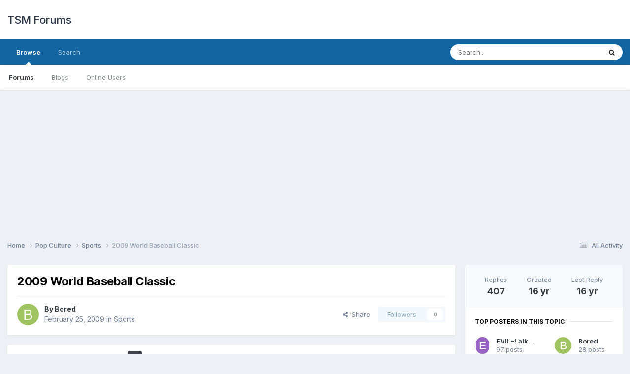

--- FILE ---
content_type: text/html;charset=UTF-8
request_url: https://forums.thesmartmarks.com/topic/94137-2009-world-baseball-classic/page/9/?tab=comments
body_size: 21524
content:
<!DOCTYPE html>
<html lang="en-US" dir="ltr">
	<head>
		<meta charset="utf-8">
        
		<title>2009 World Baseball Classic - Page 9 - Sports - TSM Forums</title>
		
		
			<!-- Matomo -->
<script>
  var _paq = window._paq = window._paq || [];
  /* tracker methods like "setCustomDimension" should be called before "trackPageView" */
  _paq.push(['trackPageView']);
  _paq.push(['enableLinkTracking']);
  (function() {
    var u="https://matomo.mcmus.com/";
    _paq.push(['setTrackerUrl', u+'matomo.php']);
    _paq.push(['setSiteId', '4']);
    var d=document, g=d.createElement('script'), s=d.getElementsByTagName('script')[0];
    g.async=true; g.src=u+'matomo.js'; s.parentNode.insertBefore(g,s);
  })();
</script>
<noscript><p><img referrerpolicy="no-referrer-when-downgrade" src="https://matomo.mcmus.com/matomo.php?idsite=4&amp;rec=1" style="border:0;" alt="" /></p></noscript>
<!-- End Matomo Code -->
		
		
		

	<meta name="viewport" content="width=device-width, initial-scale=1">


	
	


	<meta name="twitter:card" content="summary" />




	
		
			
				<meta property="og:title" content="2009 World Baseball Classic">
			
		
	

	
		
			
				<meta property="og:type" content="website">
			
		
	

	
		
			
				<meta property="og:url" content="http://forums.thesmartmarks.com/topic/94137-2009-world-baseball-classic/">
			
		
	

	
		
			
				<meta property="og:updated_time" content="2009-03-24T21:07:55Z">
			
		
	

	
		
			
				<meta property="og:site_name" content="TSM Forums">
			
		
	

	
		
			
				<meta property="og:locale" content="en_US">
			
		
	


	
		<link rel="first" href="https://forums.thesmartmarks.com/topic/94137-2009-world-baseball-classic/" />
	

	
		<link rel="prev" href="https://forums.thesmartmarks.com/topic/94137-2009-world-baseball-classic/page/8/" />
	

	
		<link rel="next" href="https://forums.thesmartmarks.com/topic/94137-2009-world-baseball-classic/page/10/" />
	

	
		<link rel="last" href="https://forums.thesmartmarks.com/topic/94137-2009-world-baseball-classic/page/14/" />
	

	
		<link rel="canonical" href="https://forums.thesmartmarks.com/topic/94137-2009-world-baseball-classic/page/9/" />
	





<link rel="manifest" href="https://forums.thesmartmarks.com/manifest.webmanifest/">
<meta name="msapplication-config" content="http://forums.thesmartmarks.com/browserconfig.xml/">
<meta name="msapplication-starturl" content="/">
<meta name="application-name" content="TSM Forums">
<meta name="apple-mobile-web-app-title" content="TSM Forums">

	<meta name="theme-color" content="#ffffff">










<link rel="preload" href="//forums.thesmartmarks.com/applications/core/interface/font/fontawesome-webfont.woff2?v=4.7.0" as="font" crossorigin="anonymous">
		


	<link rel="preconnect" href="https://fonts.googleapis.com">
	<link rel="preconnect" href="https://fonts.gstatic.com" crossorigin>
	
		<link href="https://fonts.googleapis.com/css2?family=Inter:wght@300;400;500;600;700&display=swap" rel="stylesheet">
	



	<link rel='stylesheet' href='https://forums.thesmartmarks.com/uploads/css_built_2/341e4a57816af3ba440d891ca87450ff_framework.css?v=fe9cfcab201757800670' media='all'>

	<link rel='stylesheet' href='https://forums.thesmartmarks.com/uploads/css_built_2/05e81b71abe4f22d6eb8d1a929494829_responsive.css?v=fe9cfcab201757800670' media='all'>

	<link rel='stylesheet' href='https://forums.thesmartmarks.com/uploads/css_built_2/90eb5adf50a8c640f633d47fd7eb1778_core.css?v=fe9cfcab201757800670' media='all'>

	<link rel='stylesheet' href='https://forums.thesmartmarks.com/uploads/css_built_2/5a0da001ccc2200dc5625c3f3934497d_core_responsive.css?v=fe9cfcab201757800670' media='all'>

	<link rel='stylesheet' href='https://forums.thesmartmarks.com/uploads/css_built_2/62e269ced0fdab7e30e026f1d30ae516_forums.css?v=fe9cfcab201757800670' media='all'>

	<link rel='stylesheet' href='https://forums.thesmartmarks.com/uploads/css_built_2/76e62c573090645fb99a15a363d8620e_forums_responsive.css?v=fe9cfcab201757800670' media='all'>

	<link rel='stylesheet' href='https://forums.thesmartmarks.com/uploads/css_built_2/ebdea0c6a7dab6d37900b9190d3ac77b_topics.css?v=fe9cfcab201757800670' media='all'>





<link rel='stylesheet' href='https://forums.thesmartmarks.com/uploads/css_built_2/258adbb6e4f3e83cd3b355f84e3fa002_custom.css?v=fe9cfcab201757800670' media='all'>




		
		

      
      <script async src="https://pagead2.googlesyndication.com/pagead/js/adsbygoogle.js?client=ca-pub-7129972665110464"
     crossorigin="anonymous"></script>
      
      <script type="text/javascript">
    (function(c,l,a,r,i,t,y){
        c[a]=c[a]||function(){(c[a].q=c[a].q||[]).push(arguments)};
        t=l.createElement(r);t.async=1;t.src="https://www.clarity.ms/tag/"+i;
        y=l.getElementsByTagName(r)[0];y.parentNode.insertBefore(t,y);
    })(window, document, "clarity", "script", "tatpkruidq");
</script>
      
	</head>
	<body class='ipsApp ipsApp_front ipsJS_none ipsClearfix' data-controller='core.front.core.app' data-message="" data-pageApp='forums' data-pageLocation='front' data-pageModule='forums' data-pageController='topic' data-pageID='94137'  >
		
        

        

		<a href='#ipsLayout_mainArea' class='ipsHide' title='Go to main content on this page' accesskey='m'>Jump to content</a>
		





		<div id='ipsLayout_header' class='ipsClearfix'>
			<header>
				<div class='ipsLayout_container'>
					

<a href="https://forums.thesmartmarks.com/" id='elSiteTitle' accesskey='1'>TSM Forums</a>

					
						

	<ul id='elUserNav' class='ipsList_inline cSignedOut ipsResponsive_showDesktop'>
		
        
		
        
        
		
	</ul>

						
<ul class='ipsMobileHamburger ipsList_reset ipsResponsive_hideDesktop'>
	<li data-ipsDrawer data-ipsDrawer-drawerElem='#elMobileDrawer'>
		<a href='#' >
			
			
				
			
			
			
			<i class='fa fa-navicon'></i>
		</a>
	</li>
</ul>
					
				</div>
			</header>
			

	<nav data-controller='core.front.core.navBar' class=' ipsResponsive_showDesktop'>
		<div class='ipsNavBar_primary ipsLayout_container '>
			<ul data-role="primaryNavBar" class='ipsClearfix'>
				


	
		
		
			
		
		<li class='ipsNavBar_active' data-active id='elNavSecondary_1' data-role="navBarItem" data-navApp="core" data-navExt="CustomItem">
			
			
				<a href="https://forums.thesmartmarks.com" data-navItem-id="1" data-navDefault>
					Browse<span class='ipsNavBar_active__identifier'></span>
				</a>
			
			
				<ul class='ipsNavBar_secondary ' data-role='secondaryNavBar'>
					


	
	

	
		
		
			
		
		<li class='ipsNavBar_active' data-active id='elNavSecondary_10' data-role="navBarItem" data-navApp="forums" data-navExt="Forums">
			
			
				<a href="https://forums.thesmartmarks.com" data-navItem-id="10" data-navDefault>
					Forums<span class='ipsNavBar_active__identifier'></span>
				</a>
			
			
		</li>
	
	

	
		
		
		<li  id='elNavSecondary_11' data-role="navBarItem" data-navApp="blog" data-navExt="Blogs">
			
			
				<a href="https://forums.thesmartmarks.com/blogs/" data-navItem-id="11">
					Blogs<span class='ipsNavBar_active__identifier'></span>
				</a>
			
			
		</li>
	
	

	
	

	
		
		
		<li  id='elNavSecondary_14' data-role="navBarItem" data-navApp="core" data-navExt="OnlineUsers">
			
			
				<a href="https://forums.thesmartmarks.com/online/" data-navItem-id="14">
					Online Users<span class='ipsNavBar_active__identifier'></span>
				</a>
			
			
		</li>
	
	

					<li class='ipsHide' id='elNavigationMore_1' data-role='navMore'>
						<a href='#' data-ipsMenu data-ipsMenu-appendTo='#elNavigationMore_1' id='elNavigationMore_1_dropdown'>More <i class='fa fa-caret-down'></i></a>
						<ul class='ipsHide ipsMenu ipsMenu_auto' id='elNavigationMore_1_dropdown_menu' data-role='moreDropdown'></ul>
					</li>
				</ul>
			
		</li>
	
	

	
		
		
		<li  id='elNavSecondary_8' data-role="navBarItem" data-navApp="core" data-navExt="Search">
			
			
				<a href="https://forums.thesmartmarks.com/search/" data-navItem-id="8">
					Search<span class='ipsNavBar_active__identifier'></span>
				</a>
			
			
		</li>
	
	

				<li class='ipsHide' id='elNavigationMore' data-role='navMore'>
					<a href='#' data-ipsMenu data-ipsMenu-appendTo='#elNavigationMore' id='elNavigationMore_dropdown'>More</a>
					<ul class='ipsNavBar_secondary ipsHide' data-role='secondaryNavBar'>
						<li class='ipsHide' id='elNavigationMore_more' data-role='navMore'>
							<a href='#' data-ipsMenu data-ipsMenu-appendTo='#elNavigationMore_more' id='elNavigationMore_more_dropdown'>More <i class='fa fa-caret-down'></i></a>
							<ul class='ipsHide ipsMenu ipsMenu_auto' id='elNavigationMore_more_dropdown_menu' data-role='moreDropdown'></ul>
						</li>
					</ul>
				</li>
			</ul>
			

	<div id="elSearchWrapper">
		<div id='elSearch' data-controller="core.front.core.quickSearch">
			<form accept-charset='utf-8' action='//forums.thesmartmarks.com/search/?do=quicksearch' method='post'>
                <input type='search' id='elSearchField' placeholder='Search...' name='q' autocomplete='off' aria-label='Search'>
                <details class='cSearchFilter'>
                    <summary class='cSearchFilter__text'></summary>
                    <ul class='cSearchFilter__menu'>
                        
                        <li><label><input type="radio" name="type" value="all" ><span class='cSearchFilter__menuText'>Everywhere</span></label></li>
                        
                            
                                <li><label><input type="radio" name="type" value='contextual_{&quot;type&quot;:&quot;forums_topic&quot;,&quot;nodes&quot;:8}' checked><span class='cSearchFilter__menuText'>This Forum</span></label></li>
                            
                                <li><label><input type="radio" name="type" value='contextual_{&quot;type&quot;:&quot;forums_topic&quot;,&quot;item&quot;:94137}' checked><span class='cSearchFilter__menuText'>This Topic</span></label></li>
                            
                        
                        
                            <li><label><input type="radio" name="type" value="core_statuses_status"><span class='cSearchFilter__menuText'>Status Updates</span></label></li>
                        
                            <li><label><input type="radio" name="type" value="forums_topic"><span class='cSearchFilter__menuText'>Topics</span></label></li>
                        
                            <li><label><input type="radio" name="type" value="blog_entry"><span class='cSearchFilter__menuText'>Blog Entries</span></label></li>
                        
                            <li><label><input type="radio" name="type" value="core_members"><span class='cSearchFilter__menuText'>Members</span></label></li>
                        
                    </ul>
                </details>
				<button class='cSearchSubmit' type="submit" aria-label='Search'><i class="fa fa-search"></i></button>
			</form>
		</div>
	</div>

		</div>
	</nav>

			
<ul id='elMobileNav' class='ipsResponsive_hideDesktop' data-controller='core.front.core.mobileNav'>
	
		
			
			
				
				
			
				
					<li id='elMobileBreadcrumb'>
						<a href="https://forums.thesmartmarks.com/forum/8-sports/">
							<span>Sports</span>
						</a>
					</li>
				
				
			
				
				
			
		
	

	
	<li >
		<a data-action="defaultStream" href="https://forums.thesmartmarks.com/discover/"><i class="fa fa-newspaper-o" aria-hidden="true"></i></a>
	</li>

	

	
		<li class='ipsJS_show'>
			<a href="https://forums.thesmartmarks.com/search/"><i class='fa fa-search'></i></a>
		</li>
	
</ul>
		</div>
		<main id='ipsLayout_body' class='ipsLayout_container'>
			<div id='ipsLayout_contentArea'>
				<div id='ipsLayout_contentWrapper'>
					
<nav class='ipsBreadcrumb ipsBreadcrumb_top ipsFaded_withHover'>
	

	<ul class='ipsList_inline ipsPos_right'>
		
		<li >
			<a data-action="defaultStream" class='ipsType_light ' href="https://forums.thesmartmarks.com/discover/"><i class="fa fa-newspaper-o" aria-hidden="true"></i> <span>All Activity</span></a>
		</li>
		
	</ul>

	<ul data-role="breadcrumbList">
		<li>
			<a title="Home" href="https://forums.thesmartmarks.com/">
				<span>Home <i class='fa fa-angle-right'></i></span>
			</a>
		</li>
		
		
			<li>
				
					<a href="https://forums.thesmartmarks.com/forum/86-pop-culture/">
						<span>Pop Culture <i class='fa fa-angle-right' aria-hidden="true"></i></span>
					</a>
				
			</li>
		
			<li>
				
					<a href="https://forums.thesmartmarks.com/forum/8-sports/">
						<span>Sports <i class='fa fa-angle-right' aria-hidden="true"></i></span>
					</a>
				
			</li>
		
			<li>
				
					2009 World Baseball Classic
				
			</li>
		
	</ul>
</nav>
					
					<div id='ipsLayout_mainArea'>
						
						
						
						

	




						



<div class='ipsPageHeader ipsResponsive_pull ipsBox ipsPadding sm:ipsPadding:half ipsMargin_bottom'>
		
	
	<div class='ipsFlex ipsFlex-ai:center ipsFlex-fw:wrap ipsGap:4'>
		<div class='ipsFlex-flex:11'>
			<h1 class='ipsType_pageTitle ipsContained_container'>
				

				
				
					<span class='ipsType_break ipsContained'>
						<span>2009 World Baseball Classic</span>
					</span>
				
			</h1>
			
			
		</div>
		
	</div>
	<hr class='ipsHr'>
	<div class='ipsPageHeader__meta ipsFlex ipsFlex-jc:between ipsFlex-ai:center ipsFlex-fw:wrap ipsGap:3'>
		<div class='ipsFlex-flex:11'>
			<div class='ipsPhotoPanel ipsPhotoPanel_mini ipsPhotoPanel_notPhone ipsClearfix'>
				


	<a href="https://forums.thesmartmarks.com/profile/3268-bored/" rel="nofollow" data-ipsHover data-ipsHover-width="370" data-ipsHover-target="http://forums.thesmartmarks.com/profile/3268-bored/?do=hovercard" class="ipsUserPhoto ipsUserPhoto_mini" title="Go to Bored's profile">
		<img src='data:image/svg+xml,%3Csvg%20xmlns%3D%22http%3A%2F%2Fwww.w3.org%2F2000%2Fsvg%22%20viewBox%3D%220%200%201024%201024%22%20style%3D%22background%3A%23a0c462%22%3E%3Cg%3E%3Ctext%20text-anchor%3D%22middle%22%20dy%3D%22.35em%22%20x%3D%22512%22%20y%3D%22512%22%20fill%3D%22%23ffffff%22%20font-size%3D%22700%22%20font-family%3D%22-apple-system%2C%20BlinkMacSystemFont%2C%20Roboto%2C%20Helvetica%2C%20Arial%2C%20sans-serif%22%3EB%3C%2Ftext%3E%3C%2Fg%3E%3C%2Fsvg%3E' alt='Bored' loading="lazy">
	</a>

				<div>
					<p class='ipsType_reset ipsType_blendLinks'>
						<span class='ipsType_normal'>
						
							<strong>By 


<a href="https://forums.thesmartmarks.com/profile/3268-bored/" rel="nofollow" data-ipsHover data-ipsHover-width='370' data-ipsHover-target='http://forums.thesmartmarks.com/profile/3268-bored/?do=hovercard&amp;referrer=https%253A%252F%252Fforums.thesmartmarks.com%252Ftopic%252F94137-2009-world-baseball-classic%252Fpage%252F9%252F%253Ftab%253Dcomments' title="Go to Bored's profile" class="ipsType_break">Bored</a></strong><br />
							<span class='ipsType_light'><time datetime='2009-02-25T01:51:17Z' title='02/25/09 01:51  AM' data-short='16 yr'>February 25, 2009</time> in <a href="https://forums.thesmartmarks.com/forum/8-sports/">Sports</a></span>
						
						</span>
					</p>
				</div>
			</div>
		</div>
		
			<div class='ipsFlex-flex:01 ipsResponsive_hidePhone'>
				<div class='ipsShareLinks'>
					
						


    <a href='#elShareItem_973514976_menu' id='elShareItem_973514976' data-ipsMenu class='ipsShareButton ipsButton ipsButton_verySmall ipsButton_link ipsButton_link--light'>
        <span><i class='fa fa-share-alt'></i></span> &nbsp;Share
    </a>

    <div class='ipsPadding ipsMenu ipsMenu_normal ipsHide' id='elShareItem_973514976_menu' data-controller="core.front.core.sharelink">
        
        
        <span data-ipsCopy data-ipsCopy-flashmessage>
            <a href="https://forums.thesmartmarks.com/topic/94137-2009-world-baseball-classic/" class="ipsButton ipsButton_light ipsButton_small ipsButton_fullWidth" data-role="copyButton" data-clipboard-text="http://forums.thesmartmarks.com/topic/94137-2009-world-baseball-classic/" data-ipstooltip title='Copy Link to Clipboard'><i class="fa fa-clone"></i> http://forums.thesmartmarks.com/topic/94137-2009-world-baseball-classic/</a>
        </span>
        <ul class='ipsShareLinks ipsMargin_top:half'>
            
                <li>
<a href="https://x.com/share?url=http%3A%2F%2Fforums.thesmartmarks.com%2Ftopic%2F94137-2009-world-baseball-classic%2F" class="cShareLink cShareLink_x" target="_blank" data-role="shareLink" title='Share on X' data-ipsTooltip rel='nofollow noopener'>
    <i class="fa fa-x"></i>
</a></li>
            
                <li>
<a href="https://www.facebook.com/sharer/sharer.php?u=http%3A%2F%2Fforums.thesmartmarks.com%2Ftopic%2F94137-2009-world-baseball-classic%2F" class="cShareLink cShareLink_facebook" target="_blank" data-role="shareLink" title='Share on Facebook' data-ipsTooltip rel='noopener nofollow'>
	<i class="fa fa-facebook"></i>
</a></li>
            
                <li>
<a href="https://www.reddit.com/submit?url=http%3A%2F%2Fforums.thesmartmarks.com%2Ftopic%2F94137-2009-world-baseball-classic%2F&amp;title=2009+World+Baseball+Classic" rel="nofollow noopener" class="cShareLink cShareLink_reddit" target="_blank" title='Share on Reddit' data-ipsTooltip>
	<i class="fa fa-reddit"></i>
</a></li>
            
                <li>
<a href="/cdn-cgi/l/email-protection#[base64]" rel='nofollow' class='cShareLink cShareLink_email' title='Share via email' data-ipsTooltip>
	<i class="fa fa-envelope"></i>
</a></li>
            
                <li>
<a href="https://pinterest.com/pin/create/button/?url=http://forums.thesmartmarks.com/topic/94137-2009-world-baseball-classic/&amp;media=" class="cShareLink cShareLink_pinterest" rel="nofollow noopener" target="_blank" data-role="shareLink" title='Share on Pinterest' data-ipsTooltip>
	<i class="fa fa-pinterest"></i>
</a></li>
            
        </ul>
        
            <hr class='ipsHr'>
            <button class='ipsHide ipsButton ipsButton_verySmall ipsButton_light ipsButton_fullWidth ipsMargin_top:half' data-controller='core.front.core.webshare' data-role='webShare' data-webShareTitle='2009 World Baseball Classic' data-webShareText='2009 World Baseball Classic' data-webShareUrl='http://forums.thesmartmarks.com/topic/94137-2009-world-baseball-classic/'>More sharing options...</button>
        
    </div>

					
					
                    

					



					

<div data-followApp='forums' data-followArea='topic' data-followID='94137' data-controller='core.front.core.followButton'>
	

	<a href="https://forums.thesmartmarks.com/login/" rel="nofollow" class="ipsFollow ipsPos_middle ipsButton ipsButton_light ipsButton_verySmall ipsButton_disabled" data-role="followButton" data-ipsTooltip title='Sign in to follow this'>
		<span>Followers</span>
		<span class='ipsCommentCount'>0</span>
	</a>

</div>
				</div>
			</div>
					
	</div>
	
	
</div>








<div class='ipsClearfix'>
	<ul class="ipsToolList ipsToolList_horizontal ipsClearfix ipsSpacer_both ipsResponsive_hidePhone">
		
		
		
	</ul>
</div>

<div id='comments' data-controller='core.front.core.commentFeed,forums.front.topic.view, core.front.core.ignoredComments' data-autoPoll data-baseURL='http://forums.thesmartmarks.com/topic/94137-2009-world-baseball-classic/'  data-feedID='topic-94137' class='cTopic ipsClear ipsSpacer_top'>
	
			

				<div class="ipsBox ipsResponsive_pull ipsPadding:half ipsClearfix ipsClear ipsMargin_bottom">
					
					
						


	
	<ul class='ipsPagination' id='elPagination_84ba5bba2da841c173a0f43ddc34ddc8_149524484' data-ipsPagination-seoPagination='true' data-pages='14' data-ipsPagination  data-ipsPagination-pages="14" data-ipsPagination-perPage='30'>
		
			
				<li class='ipsPagination_first'><a href="https://forums.thesmartmarks.com/topic/94137-2009-world-baseball-classic/#comments" rel="first" data-page='1' data-ipsTooltip title='First page'><i class='fa fa-angle-double-left'></i></a></li>
				<li class='ipsPagination_prev'><a href="https://forums.thesmartmarks.com/topic/94137-2009-world-baseball-classic/page/8/#comments" rel="prev" data-page='8' data-ipsTooltip title='Previous page'>Prev</a></li>
				
					<li class='ipsPagination_page'><a href="https://forums.thesmartmarks.com/topic/94137-2009-world-baseball-classic/page/4/#comments" data-page='4'>4</a></li>
				
					<li class='ipsPagination_page'><a href="https://forums.thesmartmarks.com/topic/94137-2009-world-baseball-classic/page/5/#comments" data-page='5'>5</a></li>
				
					<li class='ipsPagination_page'><a href="https://forums.thesmartmarks.com/topic/94137-2009-world-baseball-classic/page/6/#comments" data-page='6'>6</a></li>
				
					<li class='ipsPagination_page'><a href="https://forums.thesmartmarks.com/topic/94137-2009-world-baseball-classic/page/7/#comments" data-page='7'>7</a></li>
				
					<li class='ipsPagination_page'><a href="https://forums.thesmartmarks.com/topic/94137-2009-world-baseball-classic/page/8/#comments" data-page='8'>8</a></li>
				
			
			<li class='ipsPagination_page ipsPagination_active'><a href="https://forums.thesmartmarks.com/topic/94137-2009-world-baseball-classic/page/9/#comments" data-page='9'>9</a></li>
			
				
					<li class='ipsPagination_page'><a href="https://forums.thesmartmarks.com/topic/94137-2009-world-baseball-classic/page/10/#comments" data-page='10'>10</a></li>
				
					<li class='ipsPagination_page'><a href="https://forums.thesmartmarks.com/topic/94137-2009-world-baseball-classic/page/11/#comments" data-page='11'>11</a></li>
				
					<li class='ipsPagination_page'><a href="https://forums.thesmartmarks.com/topic/94137-2009-world-baseball-classic/page/12/#comments" data-page='12'>12</a></li>
				
					<li class='ipsPagination_page'><a href="https://forums.thesmartmarks.com/topic/94137-2009-world-baseball-classic/page/13/#comments" data-page='13'>13</a></li>
				
					<li class='ipsPagination_page'><a href="https://forums.thesmartmarks.com/topic/94137-2009-world-baseball-classic/page/14/#comments" data-page='14'>14</a></li>
				
				<li class='ipsPagination_next'><a href="https://forums.thesmartmarks.com/topic/94137-2009-world-baseball-classic/page/10/#comments" rel="next" data-page='10' data-ipsTooltip title='Next page'>Next</a></li>
				<li class='ipsPagination_last'><a href="https://forums.thesmartmarks.com/topic/94137-2009-world-baseball-classic/page/14/#comments" rel="last" data-page='14' data-ipsTooltip title='Last page'><i class='fa fa-angle-double-right'></i></a></li>
			
			
				<li class='ipsPagination_pageJump'>
					<a href='#' data-ipsMenu data-ipsMenu-closeOnClick='false' data-ipsMenu-appendTo='#elPagination_84ba5bba2da841c173a0f43ddc34ddc8_149524484' id='elPagination_84ba5bba2da841c173a0f43ddc34ddc8_149524484_jump'>Page 9 of 14 &nbsp;<i class='fa fa-caret-down'></i></a>
					<div class='ipsMenu ipsMenu_narrow ipsPadding ipsHide' id='elPagination_84ba5bba2da841c173a0f43ddc34ddc8_149524484_jump_menu'>
						<form accept-charset='utf-8' method='post' action="https://forums.thesmartmarks.com/topic/94137-2009-world-baseball-classic/#comments" data-role="pageJump" data-baseUrl='#'>
							<ul class='ipsForm ipsForm_horizontal'>
								<li class='ipsFieldRow'>
									<input type='number' min='1' max='14' placeholder='Page number' class='ipsField_fullWidth' name='page'>
								</li>
								<li class='ipsFieldRow ipsFieldRow_fullWidth'>
									<input type='submit' class='ipsButton_fullWidth ipsButton ipsButton_verySmall ipsButton_primary' value='Go'>
								</li>
							</ul>
						</form>
					</div>
				</li>
			
		
	</ul>

					
				</div>
			
	

	

<div data-controller='core.front.core.recommendedComments' data-url='http://forums.thesmartmarks.com/topic/94137-2009-world-baseball-classic/?recommended=comments' class='ipsRecommendedComments ipsHide'>
	<div data-role="recommendedComments">
		<h2 class='ipsType_sectionHead ipsType_large ipsType_bold ipsMargin_bottom'>Recommended Posts</h2>
		
	</div>
</div>
	
	<div id="elPostFeed" data-role='commentFeed' data-controller='core.front.core.moderation' >
		<form action="https://forums.thesmartmarks.com/topic/94137-2009-world-baseball-classic/page/9/?csrfKey=e054b5d84d4193561879a7adcfd9466f&amp;do=multimodComment" method="post" data-ipsPageAction data-role='moderationTools'>
			
			
				

					

					
					



<a id='findComment-2866271'></a>
<a id='comment-2866271'></a>
<article  id='elComment_2866271' class='cPost ipsBox ipsResponsive_pull  ipsComment  ipsComment_parent ipsClearfix ipsClear ipsColumns ipsColumns_noSpacing ipsColumns_collapsePhone    '>
	

	

	<div class='cAuthorPane_mobile ipsResponsive_showPhone'>
		<div class='cAuthorPane_photo'>
			<div class='cAuthorPane_photoWrap'>
				


	<a href="https://forums.thesmartmarks.com/profile/185-jimmy-no-nose/" rel="nofollow" data-ipsHover data-ipsHover-width="370" data-ipsHover-target="http://forums.thesmartmarks.com/profile/185-jimmy-no-nose/?do=hovercard" class="ipsUserPhoto ipsUserPhoto_large" title="Go to jimmy no nose's profile">
		<img src='data:image/svg+xml,%3Csvg%20xmlns%3D%22http%3A%2F%2Fwww.w3.org%2F2000%2Fsvg%22%20viewBox%3D%220%200%201024%201024%22%20style%3D%22background%3A%23c47f62%22%3E%3Cg%3E%3Ctext%20text-anchor%3D%22middle%22%20dy%3D%22.35em%22%20x%3D%22512%22%20y%3D%22512%22%20fill%3D%22%23ffffff%22%20font-size%3D%22700%22%20font-family%3D%22-apple-system%2C%20BlinkMacSystemFont%2C%20Roboto%2C%20Helvetica%2C%20Arial%2C%20sans-serif%22%3EJ%3C%2Ftext%3E%3C%2Fg%3E%3C%2Fsvg%3E' alt='jimmy no nose' loading="lazy">
	</a>

				
				
					<a href="https://forums.thesmartmarks.com/profile/185-jimmy-no-nose/badges/" rel="nofollow">
						
<img src='https://forums.thesmartmarks.com/uploads/monthly_2025_09/1_Newbie.svg' loading="lazy" alt="Newbie" class="cAuthorPane_badge cAuthorPane_badge--rank ipsOutline ipsOutline:2px" data-ipsTooltip title="Rank: Newbie (1/14)">
					</a>
				
			</div>
		</div>
		<div class='cAuthorPane_content'>
			<h3 class='ipsType_sectionHead cAuthorPane_author ipsType_break ipsType_blendLinks ipsFlex ipsFlex-ai:center'>
				


<a href="https://forums.thesmartmarks.com/profile/185-jimmy-no-nose/" rel="nofollow" data-ipsHover data-ipsHover-width='370' data-ipsHover-target='http://forums.thesmartmarks.com/profile/185-jimmy-no-nose/?do=hovercard&amp;referrer=https%253A%252F%252Fforums.thesmartmarks.com%252Ftopic%252F94137-2009-world-baseball-classic%252Fpage%252F9%252F%253Ftab%253Dcomments' title="Go to jimmy no nose's profile" class="ipsType_break">jimmy no nose</a>
			</h3>
			<div class='ipsType_light ipsType_reset'>
			    <a href="https://forums.thesmartmarks.com/topic/94137-2009-world-baseball-classic/page/9/#findComment-2866271" rel="nofollow" class='ipsType_blendLinks'>Posted <time datetime='2009-03-11T22:03:18Z' title='03/11/09 10:03  PM' data-short='16 yr'>March 11, 2009</time></a>
				
			</div>
		</div>
	</div>
	<aside class='ipsComment_author cAuthorPane ipsColumn ipsColumn_medium ipsResponsive_hidePhone'>
		<h3 class='ipsType_sectionHead cAuthorPane_author ipsType_blendLinks ipsType_break'><strong>


<a href="https://forums.thesmartmarks.com/profile/185-jimmy-no-nose/" rel="nofollow" data-ipsHover data-ipsHover-width='370' data-ipsHover-target='http://forums.thesmartmarks.com/profile/185-jimmy-no-nose/?do=hovercard&amp;referrer=https%253A%252F%252Fforums.thesmartmarks.com%252Ftopic%252F94137-2009-world-baseball-classic%252Fpage%252F9%252F%253Ftab%253Dcomments' title="Go to jimmy no nose's profile" class="ipsType_break">jimmy no nose</a></strong>
			
		</h3>
		<ul class='cAuthorPane_info ipsList_reset'>
			<li data-role='photo' class='cAuthorPane_photo'>
				<div class='cAuthorPane_photoWrap'>
					


	<a href="https://forums.thesmartmarks.com/profile/185-jimmy-no-nose/" rel="nofollow" data-ipsHover data-ipsHover-width="370" data-ipsHover-target="http://forums.thesmartmarks.com/profile/185-jimmy-no-nose/?do=hovercard" class="ipsUserPhoto ipsUserPhoto_large" title="Go to jimmy no nose's profile">
		<img src='data:image/svg+xml,%3Csvg%20xmlns%3D%22http%3A%2F%2Fwww.w3.org%2F2000%2Fsvg%22%20viewBox%3D%220%200%201024%201024%22%20style%3D%22background%3A%23c47f62%22%3E%3Cg%3E%3Ctext%20text-anchor%3D%22middle%22%20dy%3D%22.35em%22%20x%3D%22512%22%20y%3D%22512%22%20fill%3D%22%23ffffff%22%20font-size%3D%22700%22%20font-family%3D%22-apple-system%2C%20BlinkMacSystemFont%2C%20Roboto%2C%20Helvetica%2C%20Arial%2C%20sans-serif%22%3EJ%3C%2Ftext%3E%3C%2Fg%3E%3C%2Fsvg%3E' alt='jimmy no nose' loading="lazy">
	</a>

					
					
						
<img src='https://forums.thesmartmarks.com/uploads/monthly_2025_09/1_Newbie.svg' loading="lazy" alt="Newbie" class="cAuthorPane_badge cAuthorPane_badge--rank ipsOutline ipsOutline:2px" data-ipsTooltip title="Rank: Newbie (1/14)">
					
				</div>
			</li>
			
				<li data-role='group'>Members</li>
				
			
			
				<li data-role='stats' class='ipsMargin_top'>
					<ul class="ipsList_reset ipsType_light ipsFlex ipsFlex-ai:center ipsFlex-jc:center ipsGap_row:2 cAuthorPane_stats">
						<li>
							
								<a href="https://forums.thesmartmarks.com/profile/185-jimmy-no-nose/content/" rel="nofollow" title="977 posts" data-ipsTooltip class="ipsType_blendLinks">
							
								<i class="fa fa-comment"></i> 977
							
								</a>
							
						</li>
						
					</ul>
				</li>
			
			
				

			
		</ul>
	</aside>
	<div class='ipsColumn ipsColumn_fluid ipsMargin:none'>
		

<div id='comment-2866271_wrap' data-controller='core.front.core.comment' data-commentApp='forums' data-commentType='forums' data-commentID="2866271" data-quoteData='{&quot;userid&quot;:185,&quot;username&quot;:&quot;jimmy no nose&quot;,&quot;timestamp&quot;:1236808998,&quot;contentapp&quot;:&quot;forums&quot;,&quot;contenttype&quot;:&quot;forums&quot;,&quot;contentid&quot;:94137,&quot;contentclass&quot;:&quot;forums_Topic&quot;,&quot;contentcommentid&quot;:2866271}' class='ipsComment_content ipsType_medium'>

	<div class='ipsComment_meta ipsType_light ipsFlex ipsFlex-ai:center ipsFlex-jc:between ipsFlex-fd:row-reverse'>
		<div class='ipsType_light ipsType_reset ipsType_blendLinks ipsComment_toolWrap'>
			<div class='ipsResponsive_hidePhone ipsComment_badges'>
				<ul class='ipsList_reset ipsFlex ipsFlex-jc:end ipsFlex-fw:wrap ipsGap:2 ipsGap_row:1'>
					
					
					
					
					
				</ul>
			</div>
			<ul class='ipsList_reset ipsComment_tools'>
				<li>
					<a href='#elControls_2866271_menu' class='ipsComment_ellipsis' id='elControls_2866271' title='More options...' data-ipsMenu data-ipsMenu-appendTo='#comment-2866271_wrap'><i class='fa fa-ellipsis-h'></i></a>
					<ul id='elControls_2866271_menu' class='ipsMenu ipsMenu_narrow ipsHide'>
						
							<li class='ipsMenu_item'><a href="https://forums.thesmartmarks.com/topic/94137-2009-world-baseball-classic/?do=reportComment&amp;comment=2866271" data-ipsDialog data-ipsDialog-remoteSubmit data-ipsDialog-size='medium' data-ipsDialog-flashMessage='Thanks for your report.' data-ipsDialog-title="Report post" data-action='reportComment' title='Report this content'>Report</a></li>
						
						
                        
						
						
						
							
								
							
							
							
							
							
							
						
					</ul>
				</li>
				
			</ul>
		</div>

		<div class='ipsType_reset ipsResponsive_hidePhone'>
		   
		   Posted <time datetime='2009-03-11T22:03:18Z' title='03/11/09 10:03  PM' data-short='16 yr'>March 11, 2009</time>
		   
			
			<span class='ipsResponsive_hidePhone'>
				
				
			</span>
		</div>
	</div>

	

    

	<div class='cPost_contentWrap'>
		
		<div data-role='commentContent' class='ipsType_normal ipsType_richText ipsPadding_bottom ipsContained' data-controller='core.front.core.lightboxedImages'>
			
<p>I think we've found the weak link of the Dutch pitching staff.  He might hit the pitch limit in the first inning at this rate.</p>
<p> </p>
<p>
And of course he somehow escapes with 1 run allowed.</p>


			
		</div>

		

		
	</div>

	
    
</div>
	</div>
</article>
					
					
					
						







<div class="ipsBox cTopicOverview cTopicOverview--inline ipsFlex ipsFlex-fd:row md:ipsFlex-fd:row sm:ipsFlex-fd:column ipsMargin_bottom sm:ipsMargin_bottom:half sm:ipsMargin_top:half ipsResponsive_pull ipsResponsive_hideDesktop ipsResponsive_block " data-controller='forums.front.topic.activity'>

	<div class='cTopicOverview__header ipsAreaBackground_light ipsFlex sm:ipsFlex-fw:wrap sm:ipsFlex-jc:center'>
		<ul class='cTopicOverview__stats ipsPadding ipsMargin:none sm:ipsPadding_horizontal:half ipsFlex ipsFlex-flex:10 ipsFlex-jc:around ipsFlex-ai:center'>
			<li class='cTopicOverview__statItem ipsType_center'>
				<span class='cTopicOverview__statTitle ipsType_light ipsTruncate ipsTruncate_line'>Replies</span>
				<span class='cTopicOverview__statValue'>407</span>
			</li>
			<li class='cTopicOverview__statItem ipsType_center'>
				<span class='cTopicOverview__statTitle ipsType_light ipsTruncate ipsTruncate_line'>Created</span>
				<span class='cTopicOverview__statValue'><time datetime='2009-02-25T01:51:17Z' title='02/25/09 01:51  AM' data-short='16 yr'>16 yr</time></span>
			</li>
			<li class='cTopicOverview__statItem ipsType_center'>
				<span class='cTopicOverview__statTitle ipsType_light ipsTruncate ipsTruncate_line'>Last Reply </span>
				<span class='cTopicOverview__statValue'><time datetime='2009-03-24T21:07:55Z' title='03/24/09 09:07  PM' data-short='16 yr'>16 yr</time></span>
			</li>
		</ul>
		<a href='#' data-action='toggleOverview' class='cTopicOverview__toggle cTopicOverview__toggle--inline ipsType_large ipsType_light ipsPad ipsFlex ipsFlex-ai:center ipsFlex-jc:center'><i class='fa fa-chevron-down'></i></a>
	</div>
	
		<div class='cTopicOverview__preview ipsFlex-flex:10' data-role="preview">
			<div class='cTopicOverview__previewInner ipsPadding_vertical ipsPadding_horizontal ipsResponsive_hidePhone ipsFlex ipsFlex-fd:row'>
				
					<div class='cTopicOverview__section--users ipsFlex-flex:00'>
						<h4 class='ipsType_reset cTopicOverview__sectionTitle ipsType_dark ipsType_uppercase ipsType_noBreak'>Top Posters In This Topic</h4>
						<ul class='cTopicOverview__dataList ipsMargin:none ipsPadding:none ipsList_style:none ipsFlex ipsFlex-jc:between ipsFlex-ai:center'>
							
								<li class="cTopicOverview__dataItem ipsMargin_right ipsFlex ipsFlex-jc:start ipsFlex-ai:center">
									


	<a href="https://forums.thesmartmarks.com/profile/463-evil~-alkeiper/" rel="nofollow" data-ipsHover data-ipsHover-width="370" data-ipsHover-target="http://forums.thesmartmarks.com/profile/463-evil~-alkeiper/?do=hovercard" class="ipsUserPhoto ipsUserPhoto_tiny" title="Go to EVIL~! alkeiper's profile">
		<img src='data:image/svg+xml,%3Csvg%20xmlns%3D%22http%3A%2F%2Fwww.w3.org%2F2000%2Fsvg%22%20viewBox%3D%220%200%201024%201024%22%20style%3D%22background%3A%239762c4%22%3E%3Cg%3E%3Ctext%20text-anchor%3D%22middle%22%20dy%3D%22.35em%22%20x%3D%22512%22%20y%3D%22512%22%20fill%3D%22%23ffffff%22%20font-size%3D%22700%22%20font-family%3D%22-apple-system%2C%20BlinkMacSystemFont%2C%20Roboto%2C%20Helvetica%2C%20Arial%2C%20sans-serif%22%3EE%3C%2Ftext%3E%3C%2Fg%3E%3C%2Fsvg%3E' alt='EVIL~! alkeiper' loading="lazy">
	</a>

									<p class='ipsMargin:none ipsPadding_left:half ipsPadding_right ipsType_right'>97</p>
								</li>
							
								<li class="cTopicOverview__dataItem ipsMargin_right ipsFlex ipsFlex-jc:start ipsFlex-ai:center">
									


	<a href="https://forums.thesmartmarks.com/profile/3268-bored/" rel="nofollow" data-ipsHover data-ipsHover-width="370" data-ipsHover-target="http://forums.thesmartmarks.com/profile/3268-bored/?do=hovercard" class="ipsUserPhoto ipsUserPhoto_tiny" title="Go to Bored's profile">
		<img src='data:image/svg+xml,%3Csvg%20xmlns%3D%22http%3A%2F%2Fwww.w3.org%2F2000%2Fsvg%22%20viewBox%3D%220%200%201024%201024%22%20style%3D%22background%3A%23a0c462%22%3E%3Cg%3E%3Ctext%20text-anchor%3D%22middle%22%20dy%3D%22.35em%22%20x%3D%22512%22%20y%3D%22512%22%20fill%3D%22%23ffffff%22%20font-size%3D%22700%22%20font-family%3D%22-apple-system%2C%20BlinkMacSystemFont%2C%20Roboto%2C%20Helvetica%2C%20Arial%2C%20sans-serif%22%3EB%3C%2Ftext%3E%3C%2Fg%3E%3C%2Fsvg%3E' alt='Bored' loading="lazy">
	</a>

									<p class='ipsMargin:none ipsPadding_left:half ipsPadding_right ipsType_right'>28</p>
								</li>
							
								<li class="cTopicOverview__dataItem ipsMargin_right ipsFlex ipsFlex-jc:start ipsFlex-ai:center">
									


	<a href="https://forums.thesmartmarks.com/profile/1398-devo/" rel="nofollow" data-ipsHover data-ipsHover-width="370" data-ipsHover-target="http://forums.thesmartmarks.com/profile/1398-devo/?do=hovercard" class="ipsUserPhoto ipsUserPhoto_tiny" title="Go to devo's profile">
		<img src='data:image/svg+xml,%3Csvg%20xmlns%3D%22http%3A%2F%2Fwww.w3.org%2F2000%2Fsvg%22%20viewBox%3D%220%200%201024%201024%22%20style%3D%22background%3A%2362c4b0%22%3E%3Cg%3E%3Ctext%20text-anchor%3D%22middle%22%20dy%3D%22.35em%22%20x%3D%22512%22%20y%3D%22512%22%20fill%3D%22%23ffffff%22%20font-size%3D%22700%22%20font-family%3D%22-apple-system%2C%20BlinkMacSystemFont%2C%20Roboto%2C%20Helvetica%2C%20Arial%2C%20sans-serif%22%3ED%3C%2Ftext%3E%3C%2Fg%3E%3C%2Fsvg%3E' alt='devo' loading="lazy">
	</a>

									<p class='ipsMargin:none ipsPadding_left:half ipsPadding_right ipsType_right'>24</p>
								</li>
							
								<li class="cTopicOverview__dataItem ipsMargin_right ipsFlex ipsFlex-jc:start ipsFlex-ai:center">
									


	<a href="https://forums.thesmartmarks.com/profile/4269-brett-favre/" rel="nofollow" data-ipsHover data-ipsHover-width="370" data-ipsHover-target="http://forums.thesmartmarks.com/profile/4269-brett-favre/?do=hovercard" class="ipsUserPhoto ipsUserPhoto_tiny" title="Go to Brett Favre's profile">
		<img src='data:image/svg+xml,%3Csvg%20xmlns%3D%22http%3A%2F%2Fwww.w3.org%2F2000%2Fsvg%22%20viewBox%3D%220%200%201024%201024%22%20style%3D%22background%3A%237f62c4%22%3E%3Cg%3E%3Ctext%20text-anchor%3D%22middle%22%20dy%3D%22.35em%22%20x%3D%22512%22%20y%3D%22512%22%20fill%3D%22%23ffffff%22%20font-size%3D%22700%22%20font-family%3D%22-apple-system%2C%20BlinkMacSystemFont%2C%20Roboto%2C%20Helvetica%2C%20Arial%2C%20sans-serif%22%3EB%3C%2Ftext%3E%3C%2Fg%3E%3C%2Fsvg%3E' alt='Brett Favre' loading="lazy">
	</a>

									<p class='ipsMargin:none ipsPadding_left:half ipsPadding_right ipsType_right'>24</p>
								</li>
							
						</ul>
					</div>
				
				
					<div class='cTopicOverview__section--popularDays ipsFlex-flex:00 ipsPadding_left ipsPadding_left:double'>
						<h4 class='ipsType_reset cTopicOverview__sectionTitle ipsType_dark ipsType_uppercase ipsType_noBreak'>Popular Days</h4>
						<ul class='cTopicOverview__dataList ipsMargin:none ipsPadding:none ipsList_style:none ipsFlex ipsFlex-jc:between ipsFlex-ai:center'>
							
								<li class='ipsFlex-flex:10'>
									<a href="https://forums.thesmartmarks.com/topic/94137-2009-world-baseball-classic/#findComment-2862907" rel="nofollow" class='cTopicOverview__dataItem ipsMargin_right ipsType_blendLinks ipsFlex ipsFlex-jc:between ipsFlex-ai:center'>
										<p class='ipsMargin:none'>Mar 7</p>
										<p class='ipsMargin:none ipsMargin_horizontal ipsType_light'>71</p>
									</a>
								</li>
							
								<li class='ipsFlex-flex:10'>
									<a href="https://forums.thesmartmarks.com/topic/94137-2009-world-baseball-classic/#findComment-2863543" rel="nofollow" class='cTopicOverview__dataItem ipsMargin_right ipsType_blendLinks ipsFlex ipsFlex-jc:between ipsFlex-ai:center'>
										<p class='ipsMargin:none'>Mar 8</p>
										<p class='ipsMargin:none ipsMargin_horizontal ipsType_light'>61</p>
									</a>
								</li>
							
								<li class='ipsFlex-flex:10'>
									<a href="https://forums.thesmartmarks.com/topic/94137-2009-world-baseball-classic/#findComment-2870334" rel="nofollow" class='cTopicOverview__dataItem ipsMargin_right ipsType_blendLinks ipsFlex ipsFlex-jc:between ipsFlex-ai:center'>
										<p class='ipsMargin:none'>Mar 17</p>
										<p class='ipsMargin:none ipsMargin_horizontal ipsType_light'>39</p>
									</a>
								</li>
							
								<li class='ipsFlex-flex:10'>
									<a href="https://forums.thesmartmarks.com/topic/94137-2009-world-baseball-classic/#findComment-2865306" rel="nofollow" class='cTopicOverview__dataItem ipsMargin_right ipsType_blendLinks ipsFlex ipsFlex-jc:between ipsFlex-ai:center'>
										<p class='ipsMargin:none'>Mar 10</p>
										<p class='ipsMargin:none ipsMargin_horizontal ipsType_light'>35</p>
									</a>
								</li>
							
						</ul>
					</div>
				
			</div>
		</div>
	
	
	<div class='cTopicOverview__body ipsPadding ipsHide ipsFlex ipsFlex-flex:11 ipsFlex-fd:column' data-role="overview">
		
			<div class='cTopicOverview__section--users ipsMargin_bottom'>
				<h4 class='ipsType_reset cTopicOverview__sectionTitle ipsType_withHr ipsType_dark ipsType_uppercase ipsMargin_bottom'>Top Posters In This Topic</h4>
				<ul class='cTopicOverview__dataList ipsList_reset ipsFlex ipsFlex-jc:start ipsFlex-ai:center ipsFlex-fw:wrap ipsGap:8 ipsGap_row:5'>
					
						<li class="cTopicOverview__dataItem cTopicOverview__dataItem--split ipsFlex ipsFlex-jc:start ipsFlex-ai:center ipsFlex-flex:11">
							


	<a href="https://forums.thesmartmarks.com/profile/463-evil~-alkeiper/" rel="nofollow" data-ipsHover data-ipsHover-width="370" data-ipsHover-target="http://forums.thesmartmarks.com/profile/463-evil~-alkeiper/?do=hovercard" class="ipsUserPhoto ipsUserPhoto_tiny" title="Go to EVIL~! alkeiper's profile">
		<img src='data:image/svg+xml,%3Csvg%20xmlns%3D%22http%3A%2F%2Fwww.w3.org%2F2000%2Fsvg%22%20viewBox%3D%220%200%201024%201024%22%20style%3D%22background%3A%239762c4%22%3E%3Cg%3E%3Ctext%20text-anchor%3D%22middle%22%20dy%3D%22.35em%22%20x%3D%22512%22%20y%3D%22512%22%20fill%3D%22%23ffffff%22%20font-size%3D%22700%22%20font-family%3D%22-apple-system%2C%20BlinkMacSystemFont%2C%20Roboto%2C%20Helvetica%2C%20Arial%2C%20sans-serif%22%3EE%3C%2Ftext%3E%3C%2Fg%3E%3C%2Fsvg%3E' alt='EVIL~! alkeiper' loading="lazy">
	</a>

							<p class='ipsMargin:none ipsMargin_left:half cTopicOverview__dataItemInner ipsType_left'>
								<strong class='ipsTruncate ipsTruncate_line'><a href="https://forums.thesmartmarks.com/profile/463-evil~-alkeiper/" class='ipsType_blendLinks'>EVIL~! alkeiper</a></strong>
								<span class='ipsType_light'>97 posts</span>
							</p>
						</li>
					
						<li class="cTopicOverview__dataItem cTopicOverview__dataItem--split ipsFlex ipsFlex-jc:start ipsFlex-ai:center ipsFlex-flex:11">
							


	<a href="https://forums.thesmartmarks.com/profile/3268-bored/" rel="nofollow" data-ipsHover data-ipsHover-width="370" data-ipsHover-target="http://forums.thesmartmarks.com/profile/3268-bored/?do=hovercard" class="ipsUserPhoto ipsUserPhoto_tiny" title="Go to Bored's profile">
		<img src='data:image/svg+xml,%3Csvg%20xmlns%3D%22http%3A%2F%2Fwww.w3.org%2F2000%2Fsvg%22%20viewBox%3D%220%200%201024%201024%22%20style%3D%22background%3A%23a0c462%22%3E%3Cg%3E%3Ctext%20text-anchor%3D%22middle%22%20dy%3D%22.35em%22%20x%3D%22512%22%20y%3D%22512%22%20fill%3D%22%23ffffff%22%20font-size%3D%22700%22%20font-family%3D%22-apple-system%2C%20BlinkMacSystemFont%2C%20Roboto%2C%20Helvetica%2C%20Arial%2C%20sans-serif%22%3EB%3C%2Ftext%3E%3C%2Fg%3E%3C%2Fsvg%3E' alt='Bored' loading="lazy">
	</a>

							<p class='ipsMargin:none ipsMargin_left:half cTopicOverview__dataItemInner ipsType_left'>
								<strong class='ipsTruncate ipsTruncate_line'><a href="https://forums.thesmartmarks.com/profile/3268-bored/" class='ipsType_blendLinks'>Bored</a></strong>
								<span class='ipsType_light'>28 posts</span>
							</p>
						</li>
					
						<li class="cTopicOverview__dataItem cTopicOverview__dataItem--split ipsFlex ipsFlex-jc:start ipsFlex-ai:center ipsFlex-flex:11">
							


	<a href="https://forums.thesmartmarks.com/profile/1398-devo/" rel="nofollow" data-ipsHover data-ipsHover-width="370" data-ipsHover-target="http://forums.thesmartmarks.com/profile/1398-devo/?do=hovercard" class="ipsUserPhoto ipsUserPhoto_tiny" title="Go to devo's profile">
		<img src='data:image/svg+xml,%3Csvg%20xmlns%3D%22http%3A%2F%2Fwww.w3.org%2F2000%2Fsvg%22%20viewBox%3D%220%200%201024%201024%22%20style%3D%22background%3A%2362c4b0%22%3E%3Cg%3E%3Ctext%20text-anchor%3D%22middle%22%20dy%3D%22.35em%22%20x%3D%22512%22%20y%3D%22512%22%20fill%3D%22%23ffffff%22%20font-size%3D%22700%22%20font-family%3D%22-apple-system%2C%20BlinkMacSystemFont%2C%20Roboto%2C%20Helvetica%2C%20Arial%2C%20sans-serif%22%3ED%3C%2Ftext%3E%3C%2Fg%3E%3C%2Fsvg%3E' alt='devo' loading="lazy">
	</a>

							<p class='ipsMargin:none ipsMargin_left:half cTopicOverview__dataItemInner ipsType_left'>
								<strong class='ipsTruncate ipsTruncate_line'><a href="https://forums.thesmartmarks.com/profile/1398-devo/" class='ipsType_blendLinks'>devo</a></strong>
								<span class='ipsType_light'>24 posts</span>
							</p>
						</li>
					
						<li class="cTopicOverview__dataItem cTopicOverview__dataItem--split ipsFlex ipsFlex-jc:start ipsFlex-ai:center ipsFlex-flex:11">
							


	<a href="https://forums.thesmartmarks.com/profile/4269-brett-favre/" rel="nofollow" data-ipsHover data-ipsHover-width="370" data-ipsHover-target="http://forums.thesmartmarks.com/profile/4269-brett-favre/?do=hovercard" class="ipsUserPhoto ipsUserPhoto_tiny" title="Go to Brett Favre's profile">
		<img src='data:image/svg+xml,%3Csvg%20xmlns%3D%22http%3A%2F%2Fwww.w3.org%2F2000%2Fsvg%22%20viewBox%3D%220%200%201024%201024%22%20style%3D%22background%3A%237f62c4%22%3E%3Cg%3E%3Ctext%20text-anchor%3D%22middle%22%20dy%3D%22.35em%22%20x%3D%22512%22%20y%3D%22512%22%20fill%3D%22%23ffffff%22%20font-size%3D%22700%22%20font-family%3D%22-apple-system%2C%20BlinkMacSystemFont%2C%20Roboto%2C%20Helvetica%2C%20Arial%2C%20sans-serif%22%3EB%3C%2Ftext%3E%3C%2Fg%3E%3C%2Fsvg%3E' alt='Brett Favre' loading="lazy">
	</a>

							<p class='ipsMargin:none ipsMargin_left:half cTopicOverview__dataItemInner ipsType_left'>
								<strong class='ipsTruncate ipsTruncate_line'><a href="https://forums.thesmartmarks.com/profile/4269-brett-favre/" class='ipsType_blendLinks'>Brett Favre</a></strong>
								<span class='ipsType_light'>24 posts</span>
							</p>
						</li>
					
				</ul>
			</div>
		
		
			<div class='cTopicOverview__section--popularDays ipsMargin_bottom'>
				<h4 class='ipsType_reset cTopicOverview__sectionTitle ipsType_withHr ipsType_dark ipsType_uppercase ipsMargin_top:half ipsMargin_bottom'>Popular Days</h4>
				<ul class='cTopicOverview__dataList ipsList_reset ipsFlex ipsFlex-jc:start ipsFlex-ai:center ipsFlex-fw:wrap ipsGap:8 ipsGap_row:5'>
					
						<li class='ipsFlex-flex:10'>
							<a href="https://forums.thesmartmarks.com/topic/94137-2009-world-baseball-classic/#findComment-2862907" rel="nofollow" class='cTopicOverview__dataItem ipsType_blendLinks'>
								<p class='ipsMargin:none ipsType_bold'>Mar 7 2009</p>
								<p class='ipsMargin:none ipsType_light'>71 posts</p>
							</a>
						</li>
					
						<li class='ipsFlex-flex:10'>
							<a href="https://forums.thesmartmarks.com/topic/94137-2009-world-baseball-classic/#findComment-2863543" rel="nofollow" class='cTopicOverview__dataItem ipsType_blendLinks'>
								<p class='ipsMargin:none ipsType_bold'>Mar 8 2009</p>
								<p class='ipsMargin:none ipsType_light'>61 posts</p>
							</a>
						</li>
					
						<li class='ipsFlex-flex:10'>
							<a href="https://forums.thesmartmarks.com/topic/94137-2009-world-baseball-classic/#findComment-2870334" rel="nofollow" class='cTopicOverview__dataItem ipsType_blendLinks'>
								<p class='ipsMargin:none ipsType_bold'>Mar 17 2009</p>
								<p class='ipsMargin:none ipsType_light'>39 posts</p>
							</a>
						</li>
					
						<li class='ipsFlex-flex:10'>
							<a href="https://forums.thesmartmarks.com/topic/94137-2009-world-baseball-classic/#findComment-2865306" rel="nofollow" class='cTopicOverview__dataItem ipsType_blendLinks'>
								<p class='ipsMargin:none ipsType_bold'>Mar 10 2009</p>
								<p class='ipsMargin:none ipsType_light'>35 posts</p>
							</a>
						</li>
					
				</ul>
			</div>
		
		
		
	</div>
	
		<a href='#' data-action='toggleOverview' class='cTopicOverview__toggle cTopicOverview__toggle--afterStats ipsType_large ipsType_light ipsPad ipsFlex ipsFlex-ai:center ipsFlex-jc:center'><i class='fa fa-chevron-down'></i></a>
	
	

</div>



					
				

					

					
					



<a id='findComment-2866274'></a>
<a id='comment-2866274'></a>
<article  id='elComment_2866274' class='cPost ipsBox ipsResponsive_pull  ipsComment  ipsComment_parent ipsClearfix ipsClear ipsColumns ipsColumns_noSpacing ipsColumns_collapsePhone    '>
	

	

	<div class='cAuthorPane_mobile ipsResponsive_showPhone'>
		<div class='cAuthorPane_photo'>
			<div class='cAuthorPane_photoWrap'>
				


	<a href="https://forums.thesmartmarks.com/profile/6181-the-niggardly-king/" rel="nofollow" data-ipsHover data-ipsHover-width="370" data-ipsHover-target="http://forums.thesmartmarks.com/profile/6181-the-niggardly-king/?do=hovercard" class="ipsUserPhoto ipsUserPhoto_large" title="Go to The Niggardly King's profile">
		<img src='https://forums.thesmartmarks.com/uploads/profile/photo-thumb-6181.jpg' alt='The Niggardly King' loading="lazy">
	</a>

				
				
					<a href="https://forums.thesmartmarks.com/profile/6181-the-niggardly-king/badges/" rel="nofollow">
						
<img src='https://forums.thesmartmarks.com/uploads/monthly_2025_09/1_Newbie.svg' loading="lazy" alt="Newbie" class="cAuthorPane_badge cAuthorPane_badge--rank ipsOutline ipsOutline:2px" data-ipsTooltip title="Rank: Newbie (1/14)">
					</a>
				
			</div>
		</div>
		<div class='cAuthorPane_content'>
			<h3 class='ipsType_sectionHead cAuthorPane_author ipsType_break ipsType_blendLinks ipsFlex ipsFlex-ai:center'>
				


<a href="https://forums.thesmartmarks.com/profile/6181-the-niggardly-king/" rel="nofollow" data-ipsHover data-ipsHover-width='370' data-ipsHover-target='http://forums.thesmartmarks.com/profile/6181-the-niggardly-king/?do=hovercard&amp;referrer=https%253A%252F%252Fforums.thesmartmarks.com%252Ftopic%252F94137-2009-world-baseball-classic%252Fpage%252F9%252F%253Ftab%253Dcomments' title="Go to The Niggardly King's profile" class="ipsType_break">The Niggardly King</a>
			</h3>
			<div class='ipsType_light ipsType_reset'>
			    <a href="https://forums.thesmartmarks.com/topic/94137-2009-world-baseball-classic/page/9/#findComment-2866274" rel="nofollow" class='ipsType_blendLinks'>Posted <time datetime='2009-03-11T22:06:08Z' title='03/11/09 10:06  PM' data-short='16 yr'>March 11, 2009</time></a>
				
			</div>
		</div>
	</div>
	<aside class='ipsComment_author cAuthorPane ipsColumn ipsColumn_medium ipsResponsive_hidePhone'>
		<h3 class='ipsType_sectionHead cAuthorPane_author ipsType_blendLinks ipsType_break'><strong>


<a href="https://forums.thesmartmarks.com/profile/6181-the-niggardly-king/" rel="nofollow" data-ipsHover data-ipsHover-width='370' data-ipsHover-target='http://forums.thesmartmarks.com/profile/6181-the-niggardly-king/?do=hovercard&amp;referrer=https%253A%252F%252Fforums.thesmartmarks.com%252Ftopic%252F94137-2009-world-baseball-classic%252Fpage%252F9%252F%253Ftab%253Dcomments' title="Go to The Niggardly King's profile" class="ipsType_break">The Niggardly King</a></strong>
			
		</h3>
		<ul class='cAuthorPane_info ipsList_reset'>
			<li data-role='photo' class='cAuthorPane_photo'>
				<div class='cAuthorPane_photoWrap'>
					


	<a href="https://forums.thesmartmarks.com/profile/6181-the-niggardly-king/" rel="nofollow" data-ipsHover data-ipsHover-width="370" data-ipsHover-target="http://forums.thesmartmarks.com/profile/6181-the-niggardly-king/?do=hovercard" class="ipsUserPhoto ipsUserPhoto_large" title="Go to The Niggardly King's profile">
		<img src='https://forums.thesmartmarks.com/uploads/profile/photo-thumb-6181.jpg' alt='The Niggardly King' loading="lazy">
	</a>

					
					
						
<img src='https://forums.thesmartmarks.com/uploads/monthly_2025_09/1_Newbie.svg' loading="lazy" alt="Newbie" class="cAuthorPane_badge cAuthorPane_badge--rank ipsOutline ipsOutline:2px" data-ipsTooltip title="Rank: Newbie (1/14)">
					
				</div>
			</li>
			
				<li data-role='group'>Members</li>
				
			
			
				<li data-role='stats' class='ipsMargin_top'>
					<ul class="ipsList_reset ipsType_light ipsFlex ipsFlex-ai:center ipsFlex-jc:center ipsGap_row:2 cAuthorPane_stats">
						<li>
							
								<a href="https://forums.thesmartmarks.com/profile/6181-the-niggardly-king/content/" rel="nofollow" title="6871 posts" data-ipsTooltip class="ipsType_blendLinks">
							
								<i class="fa fa-comment"></i> 6.9k
							
								</a>
							
						</li>
						
					</ul>
				</li>
			
			
				

	
	<li data-role='custom-field' class='ipsResponsive_hidePhone ipsType_break'>
		
<span class='ft'>Location:</span><span class='fc'>California</span>
	</li>
	

			
		</ul>
	</aside>
	<div class='ipsColumn ipsColumn_fluid ipsMargin:none'>
		

<div id='comment-2866274_wrap' data-controller='core.front.core.comment' data-commentApp='forums' data-commentType='forums' data-commentID="2866274" data-quoteData='{&quot;userid&quot;:6181,&quot;username&quot;:&quot;The Niggardly King&quot;,&quot;timestamp&quot;:1236809168,&quot;contentapp&quot;:&quot;forums&quot;,&quot;contenttype&quot;:&quot;forums&quot;,&quot;contentid&quot;:94137,&quot;contentclass&quot;:&quot;forums_Topic&quot;,&quot;contentcommentid&quot;:2866274}' class='ipsComment_content ipsType_medium'>

	<div class='ipsComment_meta ipsType_light ipsFlex ipsFlex-ai:center ipsFlex-jc:between ipsFlex-fd:row-reverse'>
		<div class='ipsType_light ipsType_reset ipsType_blendLinks ipsComment_toolWrap'>
			<div class='ipsResponsive_hidePhone ipsComment_badges'>
				<ul class='ipsList_reset ipsFlex ipsFlex-jc:end ipsFlex-fw:wrap ipsGap:2 ipsGap_row:1'>
					
					
					
					
					
				</ul>
			</div>
			<ul class='ipsList_reset ipsComment_tools'>
				<li>
					<a href='#elControls_2866274_menu' class='ipsComment_ellipsis' id='elControls_2866274' title='More options...' data-ipsMenu data-ipsMenu-appendTo='#comment-2866274_wrap'><i class='fa fa-ellipsis-h'></i></a>
					<ul id='elControls_2866274_menu' class='ipsMenu ipsMenu_narrow ipsHide'>
						
							<li class='ipsMenu_item'><a href="https://forums.thesmartmarks.com/topic/94137-2009-world-baseball-classic/?do=reportComment&amp;comment=2866274" data-ipsDialog data-ipsDialog-remoteSubmit data-ipsDialog-size='medium' data-ipsDialog-flashMessage='Thanks for your report.' data-ipsDialog-title="Report post" data-action='reportComment' title='Report this content'>Report</a></li>
						
						
                        
						
						
						
							
								
							
							
							
							
							
							
						
					</ul>
				</li>
				
			</ul>
		</div>

		<div class='ipsType_reset ipsResponsive_hidePhone'>
		   
		   Posted <time datetime='2009-03-11T22:06:08Z' title='03/11/09 10:06  PM' data-short='16 yr'>March 11, 2009</time>
		   
			
			<span class='ipsResponsive_hidePhone'>
				
				
			</span>
		</div>
	</div>

	

    

	<div class='cPost_contentWrap'>
		
		<div data-role='commentContent' class='ipsType_normal ipsType_richText ipsPadding_bottom ipsContained' data-controller='core.front.core.lightboxedImages'>
			<p>Good job A-Rod for ruining the Dominicans</p>

			
		</div>

		

		
	</div>

	
    
</div>
	</div>
</article>
					
					
					
				

					

					
					



<a id='findComment-2866285'></a>
<a id='comment-2866285'></a>
<article  id='elComment_2866285' class='cPost ipsBox ipsResponsive_pull  ipsComment  ipsComment_parent ipsClearfix ipsClear ipsColumns ipsColumns_noSpacing ipsColumns_collapsePhone    '>
	

	

	<div class='cAuthorPane_mobile ipsResponsive_showPhone'>
		<div class='cAuthorPane_photo'>
			<div class='cAuthorPane_photoWrap'>
				


	<a href="https://forums.thesmartmarks.com/profile/463-evil~-alkeiper/" rel="nofollow" data-ipsHover data-ipsHover-width="370" data-ipsHover-target="http://forums.thesmartmarks.com/profile/463-evil~-alkeiper/?do=hovercard" class="ipsUserPhoto ipsUserPhoto_large" title="Go to EVIL~! alkeiper's profile">
		<img src='data:image/svg+xml,%3Csvg%20xmlns%3D%22http%3A%2F%2Fwww.w3.org%2F2000%2Fsvg%22%20viewBox%3D%220%200%201024%201024%22%20style%3D%22background%3A%239762c4%22%3E%3Cg%3E%3Ctext%20text-anchor%3D%22middle%22%20dy%3D%22.35em%22%20x%3D%22512%22%20y%3D%22512%22%20fill%3D%22%23ffffff%22%20font-size%3D%22700%22%20font-family%3D%22-apple-system%2C%20BlinkMacSystemFont%2C%20Roboto%2C%20Helvetica%2C%20Arial%2C%20sans-serif%22%3EE%3C%2Ftext%3E%3C%2Fg%3E%3C%2Fsvg%3E' alt='EVIL~! alkeiper' loading="lazy">
	</a>

				
				
					<a href="https://forums.thesmartmarks.com/profile/463-evil~-alkeiper/badges/" rel="nofollow">
						
<img src='https://forums.thesmartmarks.com/uploads/monthly_2025_09/1_Newbie.svg' loading="lazy" alt="Newbie" class="cAuthorPane_badge cAuthorPane_badge--rank ipsOutline ipsOutline:2px" data-ipsTooltip title="Rank: Newbie (1/14)">
					</a>
				
			</div>
		</div>
		<div class='cAuthorPane_content'>
			<h3 class='ipsType_sectionHead cAuthorPane_author ipsType_break ipsType_blendLinks ipsFlex ipsFlex-ai:center'>
				


<a href="https://forums.thesmartmarks.com/profile/463-evil~-alkeiper/" rel="nofollow" data-ipsHover data-ipsHover-width='370' data-ipsHover-target='http://forums.thesmartmarks.com/profile/463-evil~-alkeiper/?do=hovercard&amp;referrer=https%253A%252F%252Fforums.thesmartmarks.com%252Ftopic%252F94137-2009-world-baseball-classic%252Fpage%252F9%252F%253Ftab%253Dcomments' title="Go to EVIL~! alkeiper's profile" class="ipsType_break">EVIL~! alkeiper</a>
			</h3>
			<div class='ipsType_light ipsType_reset'>
			    <a href="https://forums.thesmartmarks.com/topic/94137-2009-world-baseball-classic/page/9/#findComment-2866285" rel="nofollow" class='ipsType_blendLinks'>Posted <time datetime='2009-03-11T22:22:36Z' title='03/11/09 10:22  PM' data-short='16 yr'>March 11, 2009</time></a>
				
			</div>
		</div>
	</div>
	<aside class='ipsComment_author cAuthorPane ipsColumn ipsColumn_medium ipsResponsive_hidePhone'>
		<h3 class='ipsType_sectionHead cAuthorPane_author ipsType_blendLinks ipsType_break'><strong>


<a href="https://forums.thesmartmarks.com/profile/463-evil~-alkeiper/" rel="nofollow" data-ipsHover data-ipsHover-width='370' data-ipsHover-target='http://forums.thesmartmarks.com/profile/463-evil~-alkeiper/?do=hovercard&amp;referrer=https%253A%252F%252Fforums.thesmartmarks.com%252Ftopic%252F94137-2009-world-baseball-classic%252Fpage%252F9%252F%253Ftab%253Dcomments' title="Go to EVIL~! alkeiper's profile" class="ipsType_break">EVIL~! alkeiper</a></strong>
			
		</h3>
		<ul class='cAuthorPane_info ipsList_reset'>
			<li data-role='photo' class='cAuthorPane_photo'>
				<div class='cAuthorPane_photoWrap'>
					


	<a href="https://forums.thesmartmarks.com/profile/463-evil~-alkeiper/" rel="nofollow" data-ipsHover data-ipsHover-width="370" data-ipsHover-target="http://forums.thesmartmarks.com/profile/463-evil~-alkeiper/?do=hovercard" class="ipsUserPhoto ipsUserPhoto_large" title="Go to EVIL~! alkeiper's profile">
		<img src='data:image/svg+xml,%3Csvg%20xmlns%3D%22http%3A%2F%2Fwww.w3.org%2F2000%2Fsvg%22%20viewBox%3D%220%200%201024%201024%22%20style%3D%22background%3A%239762c4%22%3E%3Cg%3E%3Ctext%20text-anchor%3D%22middle%22%20dy%3D%22.35em%22%20x%3D%22512%22%20y%3D%22512%22%20fill%3D%22%23ffffff%22%20font-size%3D%22700%22%20font-family%3D%22-apple-system%2C%20BlinkMacSystemFont%2C%20Roboto%2C%20Helvetica%2C%20Arial%2C%20sans-serif%22%3EE%3C%2Ftext%3E%3C%2Fg%3E%3C%2Fsvg%3E' alt='EVIL~! alkeiper' loading="lazy">
	</a>

					
					
						
<img src='https://forums.thesmartmarks.com/uploads/monthly_2025_09/1_Newbie.svg' loading="lazy" alt="Newbie" class="cAuthorPane_badge cAuthorPane_badge--rank ipsOutline ipsOutline:2px" data-ipsTooltip title="Rank: Newbie (1/14)">
					
				</div>
			</li>
			
				<li data-role='group'>Members</li>
				
			
			
				<li data-role='stats' class='ipsMargin_top'>
					<ul class="ipsList_reset ipsType_light ipsFlex ipsFlex-ai:center ipsFlex-jc:center ipsGap_row:2 cAuthorPane_stats">
						<li>
							
								<a href="https://forums.thesmartmarks.com/profile/463-evil~-alkeiper/content/" rel="nofollow" title="15371 posts" data-ipsTooltip class="ipsType_blendLinks">
							
								<i class="fa fa-comment"></i> 15.4k
							
								</a>
							
						</li>
						
					</ul>
				</li>
			
			
				

			
		</ul>
	</aside>
	<div class='ipsColumn ipsColumn_fluid ipsMargin:none'>
		

<div id='comment-2866285_wrap' data-controller='core.front.core.comment' data-commentApp='forums' data-commentType='forums' data-commentID="2866285" data-quoteData='{&quot;userid&quot;:463,&quot;username&quot;:&quot;EVIL~! alkeiper&quot;,&quot;timestamp&quot;:1236810156,&quot;contentapp&quot;:&quot;forums&quot;,&quot;contenttype&quot;:&quot;forums&quot;,&quot;contentid&quot;:94137,&quot;contentclass&quot;:&quot;forums_Topic&quot;,&quot;contentcommentid&quot;:2866285}' class='ipsComment_content ipsType_medium'>

	<div class='ipsComment_meta ipsType_light ipsFlex ipsFlex-ai:center ipsFlex-jc:between ipsFlex-fd:row-reverse'>
		<div class='ipsType_light ipsType_reset ipsType_blendLinks ipsComment_toolWrap'>
			<div class='ipsResponsive_hidePhone ipsComment_badges'>
				<ul class='ipsList_reset ipsFlex ipsFlex-jc:end ipsFlex-fw:wrap ipsGap:2 ipsGap_row:1'>
					
					
					
					
					
				</ul>
			</div>
			<ul class='ipsList_reset ipsComment_tools'>
				<li>
					<a href='#elControls_2866285_menu' class='ipsComment_ellipsis' id='elControls_2866285' title='More options...' data-ipsMenu data-ipsMenu-appendTo='#comment-2866285_wrap'><i class='fa fa-ellipsis-h'></i></a>
					<ul id='elControls_2866285_menu' class='ipsMenu ipsMenu_narrow ipsHide'>
						
							<li class='ipsMenu_item'><a href="https://forums.thesmartmarks.com/topic/94137-2009-world-baseball-classic/?do=reportComment&amp;comment=2866285" data-ipsDialog data-ipsDialog-remoteSubmit data-ipsDialog-size='medium' data-ipsDialog-flashMessage='Thanks for your report.' data-ipsDialog-title="Report post" data-action='reportComment' title='Report this content'>Report</a></li>
						
						
                        
						
						
						
							
								
							
							
							
							
							
							
						
					</ul>
				</li>
				
			</ul>
		</div>

		<div class='ipsType_reset ipsResponsive_hidePhone'>
		   
		   Posted <time datetime='2009-03-11T22:22:36Z' title='03/11/09 10:22  PM' data-short='16 yr'>March 11, 2009</time>
		   
			
			<span class='ipsResponsive_hidePhone'>
				
				
			</span>
		</div>
	</div>

	

    

	<div class='cPost_contentWrap'>
		
		<div data-role='commentContent' class='ipsType_normal ipsType_richText ipsPadding_bottom ipsContained' data-controller='core.front.core.lightboxedImages'>
			<p>Looking over that Dominican lineup, it was pretty poor.  Despite the All Stars, only two of the nine hitters carried career OBPs better than .350.  Only David Ortiz and Hanley Ramirez have career walk rates better than league average.  Now this is important because they are mostly facing pitchers they have never faced before.  Extremely limited experience and video scouting.  That leaves them facing unfamiliar pitches throwing a truckload of offspeed stuff, and the hitters are hacking away.</p>

			
		</div>

		

		
	</div>

	
    
</div>
	</div>
</article>
					
					
					
				

					

					
					



<a id='findComment-2866410'></a>
<a id='comment-2866410'></a>
<article  id='elComment_2866410' class='cPost ipsBox ipsResponsive_pull  ipsComment  ipsComment_parent ipsClearfix ipsClear ipsColumns ipsColumns_noSpacing ipsColumns_collapsePhone    '>
	

	

	<div class='cAuthorPane_mobile ipsResponsive_showPhone'>
		<div class='cAuthorPane_photo'>
			<div class='cAuthorPane_photoWrap'>
				


	<a href="https://forums.thesmartmarks.com/profile/141-treble/" rel="nofollow" data-ipsHover data-ipsHover-width="370" data-ipsHover-target="http://forums.thesmartmarks.com/profile/141-treble/?do=hovercard" class="ipsUserPhoto ipsUserPhoto_large" title="Go to treble's profile">
		<img src='https://forums.thesmartmarks.com/uploads/profile/photo-thumb-141.jpg' alt='treble' loading="lazy">
	</a>

				
				
					<a href="https://forums.thesmartmarks.com/profile/141-treble/badges/" rel="nofollow">
						
<img src='https://forums.thesmartmarks.com/uploads/monthly_2025_09/1_Newbie.svg' loading="lazy" alt="Newbie" class="cAuthorPane_badge cAuthorPane_badge--rank ipsOutline ipsOutline:2px" data-ipsTooltip title="Rank: Newbie (1/14)">
					</a>
				
			</div>
		</div>
		<div class='cAuthorPane_content'>
			<h3 class='ipsType_sectionHead cAuthorPane_author ipsType_break ipsType_blendLinks ipsFlex ipsFlex-ai:center'>
				


<a href="https://forums.thesmartmarks.com/profile/141-treble/" rel="nofollow" data-ipsHover data-ipsHover-width='370' data-ipsHover-target='http://forums.thesmartmarks.com/profile/141-treble/?do=hovercard&amp;referrer=https%253A%252F%252Fforums.thesmartmarks.com%252Ftopic%252F94137-2009-world-baseball-classic%252Fpage%252F9%252F%253Ftab%253Dcomments' title="Go to treble's profile" class="ipsType_break">treble</a>
			</h3>
			<div class='ipsType_light ipsType_reset'>
			    <a href="https://forums.thesmartmarks.com/topic/94137-2009-world-baseball-classic/page/9/#findComment-2866410" rel="nofollow" class='ipsType_blendLinks'>Posted <time datetime='2009-03-12T01:03:34Z' title='03/12/09 01:03  AM' data-short='16 yr'>March 12, 2009</time></a>
				
			</div>
		</div>
	</div>
	<aside class='ipsComment_author cAuthorPane ipsColumn ipsColumn_medium ipsResponsive_hidePhone'>
		<h3 class='ipsType_sectionHead cAuthorPane_author ipsType_blendLinks ipsType_break'><strong>


<a href="https://forums.thesmartmarks.com/profile/141-treble/" rel="nofollow" data-ipsHover data-ipsHover-width='370' data-ipsHover-target='http://forums.thesmartmarks.com/profile/141-treble/?do=hovercard&amp;referrer=https%253A%252F%252Fforums.thesmartmarks.com%252Ftopic%252F94137-2009-world-baseball-classic%252Fpage%252F9%252F%253Ftab%253Dcomments' title="Go to treble's profile" class="ipsType_break">treble</a></strong>
			
		</h3>
		<ul class='cAuthorPane_info ipsList_reset'>
			<li data-role='photo' class='cAuthorPane_photo'>
				<div class='cAuthorPane_photoWrap'>
					


	<a href="https://forums.thesmartmarks.com/profile/141-treble/" rel="nofollow" data-ipsHover data-ipsHover-width="370" data-ipsHover-target="http://forums.thesmartmarks.com/profile/141-treble/?do=hovercard" class="ipsUserPhoto ipsUserPhoto_large" title="Go to treble's profile">
		<img src='https://forums.thesmartmarks.com/uploads/profile/photo-thumb-141.jpg' alt='treble' loading="lazy">
	</a>

					
					
						
<img src='https://forums.thesmartmarks.com/uploads/monthly_2025_09/1_Newbie.svg' loading="lazy" alt="Newbie" class="cAuthorPane_badge cAuthorPane_badge--rank ipsOutline ipsOutline:2px" data-ipsTooltip title="Rank: Newbie (1/14)">
					
				</div>
			</li>
			
				<li data-role='group'>Members</li>
				
			
			
				<li data-role='stats' class='ipsMargin_top'>
					<ul class="ipsList_reset ipsType_light ipsFlex ipsFlex-ai:center ipsFlex-jc:center ipsGap_row:2 cAuthorPane_stats">
						<li>
							
								<a href="https://forums.thesmartmarks.com/profile/141-treble/content/" rel="nofollow" title="4171 posts" data-ipsTooltip class="ipsType_blendLinks">
							
								<i class="fa fa-comment"></i> 4.2k
							
								</a>
							
						</li>
						
					</ul>
				</li>
			
			
				

			
		</ul>
	</aside>
	<div class='ipsColumn ipsColumn_fluid ipsMargin:none'>
		

<div id='comment-2866410_wrap' data-controller='core.front.core.comment' data-commentApp='forums' data-commentType='forums' data-commentID="2866410" data-quoteData='{&quot;userid&quot;:141,&quot;username&quot;:&quot;treble&quot;,&quot;timestamp&quot;:1236819814,&quot;contentapp&quot;:&quot;forums&quot;,&quot;contenttype&quot;:&quot;forums&quot;,&quot;contentid&quot;:94137,&quot;contentclass&quot;:&quot;forums_Topic&quot;,&quot;contentcommentid&quot;:2866410}' class='ipsComment_content ipsType_medium'>

	<div class='ipsComment_meta ipsType_light ipsFlex ipsFlex-ai:center ipsFlex-jc:between ipsFlex-fd:row-reverse'>
		<div class='ipsType_light ipsType_reset ipsType_blendLinks ipsComment_toolWrap'>
			<div class='ipsResponsive_hidePhone ipsComment_badges'>
				<ul class='ipsList_reset ipsFlex ipsFlex-jc:end ipsFlex-fw:wrap ipsGap:2 ipsGap_row:1'>
					
					
					
					
					
				</ul>
			</div>
			<ul class='ipsList_reset ipsComment_tools'>
				<li>
					<a href='#elControls_2866410_menu' class='ipsComment_ellipsis' id='elControls_2866410' title='More options...' data-ipsMenu data-ipsMenu-appendTo='#comment-2866410_wrap'><i class='fa fa-ellipsis-h'></i></a>
					<ul id='elControls_2866410_menu' class='ipsMenu ipsMenu_narrow ipsHide'>
						
							<li class='ipsMenu_item'><a href="https://forums.thesmartmarks.com/topic/94137-2009-world-baseball-classic/?do=reportComment&amp;comment=2866410" data-ipsDialog data-ipsDialog-remoteSubmit data-ipsDialog-size='medium' data-ipsDialog-flashMessage='Thanks for your report.' data-ipsDialog-title="Report post" data-action='reportComment' title='Report this content'>Report</a></li>
						
						
                        
						
						
						
							
								
							
							
							
							
							
							
						
					</ul>
				</li>
				
			</ul>
		</div>

		<div class='ipsType_reset ipsResponsive_hidePhone'>
		   
		   Posted <time datetime='2009-03-12T01:03:34Z' title='03/12/09 01:03  AM' data-short='16 yr'>March 12, 2009</time>
		   
			
			<span class='ipsResponsive_hidePhone'>
				
				
			</span>
		</div>
	</div>

	

    

	<div class='cPost_contentWrap'>
		
		<div data-role='commentContent' class='ipsType_normal ipsType_richText ipsPadding_bottom ipsContained' data-controller='core.front.core.lightboxedImages'>
			<p>Derek Jeter just broke poor Rick Sutcliffe's heart.</p>

			
		</div>

		

		
			

		
	</div>

	
    
</div>
	</div>
</article>
					
					
					
				

					

					
					



<a id='findComment-2866443'></a>
<a id='comment-2866443'></a>
<article  id='elComment_2866443' class='cPost ipsBox ipsResponsive_pull  ipsComment  ipsComment_parent ipsClearfix ipsClear ipsColumns ipsColumns_noSpacing ipsColumns_collapsePhone    '>
	

	

	<div class='cAuthorPane_mobile ipsResponsive_showPhone'>
		<div class='cAuthorPane_photo'>
			<div class='cAuthorPane_photoWrap'>
				


	<a href="https://forums.thesmartmarks.com/profile/463-evil~-alkeiper/" rel="nofollow" data-ipsHover data-ipsHover-width="370" data-ipsHover-target="http://forums.thesmartmarks.com/profile/463-evil~-alkeiper/?do=hovercard" class="ipsUserPhoto ipsUserPhoto_large" title="Go to EVIL~! alkeiper's profile">
		<img src='data:image/svg+xml,%3Csvg%20xmlns%3D%22http%3A%2F%2Fwww.w3.org%2F2000%2Fsvg%22%20viewBox%3D%220%200%201024%201024%22%20style%3D%22background%3A%239762c4%22%3E%3Cg%3E%3Ctext%20text-anchor%3D%22middle%22%20dy%3D%22.35em%22%20x%3D%22512%22%20y%3D%22512%22%20fill%3D%22%23ffffff%22%20font-size%3D%22700%22%20font-family%3D%22-apple-system%2C%20BlinkMacSystemFont%2C%20Roboto%2C%20Helvetica%2C%20Arial%2C%20sans-serif%22%3EE%3C%2Ftext%3E%3C%2Fg%3E%3C%2Fsvg%3E' alt='EVIL~! alkeiper' loading="lazy">
	</a>

				
				
					<a href="https://forums.thesmartmarks.com/profile/463-evil~-alkeiper/badges/" rel="nofollow">
						
<img src='https://forums.thesmartmarks.com/uploads/monthly_2025_09/1_Newbie.svg' loading="lazy" alt="Newbie" class="cAuthorPane_badge cAuthorPane_badge--rank ipsOutline ipsOutline:2px" data-ipsTooltip title="Rank: Newbie (1/14)">
					</a>
				
			</div>
		</div>
		<div class='cAuthorPane_content'>
			<h3 class='ipsType_sectionHead cAuthorPane_author ipsType_break ipsType_blendLinks ipsFlex ipsFlex-ai:center'>
				


<a href="https://forums.thesmartmarks.com/profile/463-evil~-alkeiper/" rel="nofollow" data-ipsHover data-ipsHover-width='370' data-ipsHover-target='http://forums.thesmartmarks.com/profile/463-evil~-alkeiper/?do=hovercard&amp;referrer=https%253A%252F%252Fforums.thesmartmarks.com%252Ftopic%252F94137-2009-world-baseball-classic%252Fpage%252F9%252F%253Ftab%253Dcomments' title="Go to EVIL~! alkeiper's profile" class="ipsType_break">EVIL~! alkeiper</a>
			</h3>
			<div class='ipsType_light ipsType_reset'>
			    <a href="https://forums.thesmartmarks.com/topic/94137-2009-world-baseball-classic/page/9/#findComment-2866443" rel="nofollow" class='ipsType_blendLinks'>Posted <time datetime='2009-03-12T01:56:22Z' title='03/12/09 01:56  AM' data-short='16 yr'>March 12, 2009</time></a>
				
			</div>
		</div>
	</div>
	<aside class='ipsComment_author cAuthorPane ipsColumn ipsColumn_medium ipsResponsive_hidePhone'>
		<h3 class='ipsType_sectionHead cAuthorPane_author ipsType_blendLinks ipsType_break'><strong>


<a href="https://forums.thesmartmarks.com/profile/463-evil~-alkeiper/" rel="nofollow" data-ipsHover data-ipsHover-width='370' data-ipsHover-target='http://forums.thesmartmarks.com/profile/463-evil~-alkeiper/?do=hovercard&amp;referrer=https%253A%252F%252Fforums.thesmartmarks.com%252Ftopic%252F94137-2009-world-baseball-classic%252Fpage%252F9%252F%253Ftab%253Dcomments' title="Go to EVIL~! alkeiper's profile" class="ipsType_break">EVIL~! alkeiper</a></strong>
			
		</h3>
		<ul class='cAuthorPane_info ipsList_reset'>
			<li data-role='photo' class='cAuthorPane_photo'>
				<div class='cAuthorPane_photoWrap'>
					


	<a href="https://forums.thesmartmarks.com/profile/463-evil~-alkeiper/" rel="nofollow" data-ipsHover data-ipsHover-width="370" data-ipsHover-target="http://forums.thesmartmarks.com/profile/463-evil~-alkeiper/?do=hovercard" class="ipsUserPhoto ipsUserPhoto_large" title="Go to EVIL~! alkeiper's profile">
		<img src='data:image/svg+xml,%3Csvg%20xmlns%3D%22http%3A%2F%2Fwww.w3.org%2F2000%2Fsvg%22%20viewBox%3D%220%200%201024%201024%22%20style%3D%22background%3A%239762c4%22%3E%3Cg%3E%3Ctext%20text-anchor%3D%22middle%22%20dy%3D%22.35em%22%20x%3D%22512%22%20y%3D%22512%22%20fill%3D%22%23ffffff%22%20font-size%3D%22700%22%20font-family%3D%22-apple-system%2C%20BlinkMacSystemFont%2C%20Roboto%2C%20Helvetica%2C%20Arial%2C%20sans-serif%22%3EE%3C%2Ftext%3E%3C%2Fg%3E%3C%2Fsvg%3E' alt='EVIL~! alkeiper' loading="lazy">
	</a>

					
					
						
<img src='https://forums.thesmartmarks.com/uploads/monthly_2025_09/1_Newbie.svg' loading="lazy" alt="Newbie" class="cAuthorPane_badge cAuthorPane_badge--rank ipsOutline ipsOutline:2px" data-ipsTooltip title="Rank: Newbie (1/14)">
					
				</div>
			</li>
			
				<li data-role='group'>Members</li>
				
			
			
				<li data-role='stats' class='ipsMargin_top'>
					<ul class="ipsList_reset ipsType_light ipsFlex ipsFlex-ai:center ipsFlex-jc:center ipsGap_row:2 cAuthorPane_stats">
						<li>
							
								<a href="https://forums.thesmartmarks.com/profile/463-evil~-alkeiper/content/" rel="nofollow" title="15371 posts" data-ipsTooltip class="ipsType_blendLinks">
							
								<i class="fa fa-comment"></i> 15.4k
							
								</a>
							
						</li>
						
					</ul>
				</li>
			
			
				

			
		</ul>
	</aside>
	<div class='ipsColumn ipsColumn_fluid ipsMargin:none'>
		

<div id='comment-2866443_wrap' data-controller='core.front.core.comment' data-commentApp='forums' data-commentType='forums' data-commentID="2866443" data-quoteData='{&quot;userid&quot;:463,&quot;username&quot;:&quot;EVIL~! alkeiper&quot;,&quot;timestamp&quot;:1236822982,&quot;contentapp&quot;:&quot;forums&quot;,&quot;contenttype&quot;:&quot;forums&quot;,&quot;contentid&quot;:94137,&quot;contentclass&quot;:&quot;forums_Topic&quot;,&quot;contentcommentid&quot;:2866443}' class='ipsComment_content ipsType_medium'>

	<div class='ipsComment_meta ipsType_light ipsFlex ipsFlex-ai:center ipsFlex-jc:between ipsFlex-fd:row-reverse'>
		<div class='ipsType_light ipsType_reset ipsType_blendLinks ipsComment_toolWrap'>
			<div class='ipsResponsive_hidePhone ipsComment_badges'>
				<ul class='ipsList_reset ipsFlex ipsFlex-jc:end ipsFlex-fw:wrap ipsGap:2 ipsGap_row:1'>
					
					
					
					
					
				</ul>
			</div>
			<ul class='ipsList_reset ipsComment_tools'>
				<li>
					<a href='#elControls_2866443_menu' class='ipsComment_ellipsis' id='elControls_2866443' title='More options...' data-ipsMenu data-ipsMenu-appendTo='#comment-2866443_wrap'><i class='fa fa-ellipsis-h'></i></a>
					<ul id='elControls_2866443_menu' class='ipsMenu ipsMenu_narrow ipsHide'>
						
							<li class='ipsMenu_item'><a href="https://forums.thesmartmarks.com/topic/94137-2009-world-baseball-classic/?do=reportComment&amp;comment=2866443" data-ipsDialog data-ipsDialog-remoteSubmit data-ipsDialog-size='medium' data-ipsDialog-flashMessage='Thanks for your report.' data-ipsDialog-title="Report post" data-action='reportComment' title='Report this content'>Report</a></li>
						
						
                        
						
						
						
							
								
							
							
							
							
							
							
						
					</ul>
				</li>
				
			</ul>
		</div>

		<div class='ipsType_reset ipsResponsive_hidePhone'>
		   
		   Posted <time datetime='2009-03-12T01:56:22Z' title='03/12/09 01:56  AM' data-short='16 yr'>March 12, 2009</time>
		   
			
			<span class='ipsResponsive_hidePhone'>
				
				
			</span>
		</div>
	</div>

	

    

	<div class='cPost_contentWrap'>
		
		<div data-role='commentContent' class='ipsType_normal ipsType_richText ipsPadding_bottom ipsContained' data-controller='core.front.core.lightboxedImages'>
			<p>Saturday's schedule is set.  Netherlands vs. Venezuela at 1pm, USA vs. Puerto Rico at 8pm.  Both on the MLB Network apparently.</p>

			
		</div>

		

		
	</div>

	
    
</div>
	</div>
</article>
					
					
					
				

					

					
					



<a id='findComment-2866537'></a>
<a id='comment-2866537'></a>
<article  id='elComment_2866537' class='cPost ipsBox ipsResponsive_pull  ipsComment  ipsComment_parent ipsClearfix ipsClear ipsColumns ipsColumns_noSpacing ipsColumns_collapsePhone    '>
	

	

	<div class='cAuthorPane_mobile ipsResponsive_showPhone'>
		<div class='cAuthorPane_photo'>
			<div class='cAuthorPane_photoWrap'>
				


	<a href="https://forums.thesmartmarks.com/profile/463-evil~-alkeiper/" rel="nofollow" data-ipsHover data-ipsHover-width="370" data-ipsHover-target="http://forums.thesmartmarks.com/profile/463-evil~-alkeiper/?do=hovercard" class="ipsUserPhoto ipsUserPhoto_large" title="Go to EVIL~! alkeiper's profile">
		<img src='data:image/svg+xml,%3Csvg%20xmlns%3D%22http%3A%2F%2Fwww.w3.org%2F2000%2Fsvg%22%20viewBox%3D%220%200%201024%201024%22%20style%3D%22background%3A%239762c4%22%3E%3Cg%3E%3Ctext%20text-anchor%3D%22middle%22%20dy%3D%22.35em%22%20x%3D%22512%22%20y%3D%22512%22%20fill%3D%22%23ffffff%22%20font-size%3D%22700%22%20font-family%3D%22-apple-system%2C%20BlinkMacSystemFont%2C%20Roboto%2C%20Helvetica%2C%20Arial%2C%20sans-serif%22%3EE%3C%2Ftext%3E%3C%2Fg%3E%3C%2Fsvg%3E' alt='EVIL~! alkeiper' loading="lazy">
	</a>

				
				
					<a href="https://forums.thesmartmarks.com/profile/463-evil~-alkeiper/badges/" rel="nofollow">
						
<img src='https://forums.thesmartmarks.com/uploads/monthly_2025_09/1_Newbie.svg' loading="lazy" alt="Newbie" class="cAuthorPane_badge cAuthorPane_badge--rank ipsOutline ipsOutline:2px" data-ipsTooltip title="Rank: Newbie (1/14)">
					</a>
				
			</div>
		</div>
		<div class='cAuthorPane_content'>
			<h3 class='ipsType_sectionHead cAuthorPane_author ipsType_break ipsType_blendLinks ipsFlex ipsFlex-ai:center'>
				


<a href="https://forums.thesmartmarks.com/profile/463-evil~-alkeiper/" rel="nofollow" data-ipsHover data-ipsHover-width='370' data-ipsHover-target='http://forums.thesmartmarks.com/profile/463-evil~-alkeiper/?do=hovercard&amp;referrer=https%253A%252F%252Fforums.thesmartmarks.com%252Ftopic%252F94137-2009-world-baseball-classic%252Fpage%252F9%252F%253Ftab%253Dcomments' title="Go to EVIL~! alkeiper's profile" class="ipsType_break">EVIL~! alkeiper</a>
			</h3>
			<div class='ipsType_light ipsType_reset'>
			    <a href="https://forums.thesmartmarks.com/topic/94137-2009-world-baseball-classic/page/9/#findComment-2866537" rel="nofollow" class='ipsType_blendLinks'>Posted <time datetime='2009-03-12T03:59:29Z' title='03/12/09 03:59  AM' data-short='16 yr'>March 12, 2009</time></a>
				
			</div>
		</div>
	</div>
	<aside class='ipsComment_author cAuthorPane ipsColumn ipsColumn_medium ipsResponsive_hidePhone'>
		<h3 class='ipsType_sectionHead cAuthorPane_author ipsType_blendLinks ipsType_break'><strong>


<a href="https://forums.thesmartmarks.com/profile/463-evil~-alkeiper/" rel="nofollow" data-ipsHover data-ipsHover-width='370' data-ipsHover-target='http://forums.thesmartmarks.com/profile/463-evil~-alkeiper/?do=hovercard&amp;referrer=https%253A%252F%252Fforums.thesmartmarks.com%252Ftopic%252F94137-2009-world-baseball-classic%252Fpage%252F9%252F%253Ftab%253Dcomments' title="Go to EVIL~! alkeiper's profile" class="ipsType_break">EVIL~! alkeiper</a></strong>
			
		</h3>
		<ul class='cAuthorPane_info ipsList_reset'>
			<li data-role='photo' class='cAuthorPane_photo'>
				<div class='cAuthorPane_photoWrap'>
					


	<a href="https://forums.thesmartmarks.com/profile/463-evil~-alkeiper/" rel="nofollow" data-ipsHover data-ipsHover-width="370" data-ipsHover-target="http://forums.thesmartmarks.com/profile/463-evil~-alkeiper/?do=hovercard" class="ipsUserPhoto ipsUserPhoto_large" title="Go to EVIL~! alkeiper's profile">
		<img src='data:image/svg+xml,%3Csvg%20xmlns%3D%22http%3A%2F%2Fwww.w3.org%2F2000%2Fsvg%22%20viewBox%3D%220%200%201024%201024%22%20style%3D%22background%3A%239762c4%22%3E%3Cg%3E%3Ctext%20text-anchor%3D%22middle%22%20dy%3D%22.35em%22%20x%3D%22512%22%20y%3D%22512%22%20fill%3D%22%23ffffff%22%20font-size%3D%22700%22%20font-family%3D%22-apple-system%2C%20BlinkMacSystemFont%2C%20Roboto%2C%20Helvetica%2C%20Arial%2C%20sans-serif%22%3EE%3C%2Ftext%3E%3C%2Fg%3E%3C%2Fsvg%3E' alt='EVIL~! alkeiper' loading="lazy">
	</a>

					
					
						
<img src='https://forums.thesmartmarks.com/uploads/monthly_2025_09/1_Newbie.svg' loading="lazy" alt="Newbie" class="cAuthorPane_badge cAuthorPane_badge--rank ipsOutline ipsOutline:2px" data-ipsTooltip title="Rank: Newbie (1/14)">
					
				</div>
			</li>
			
				<li data-role='group'>Members</li>
				
			
			
				<li data-role='stats' class='ipsMargin_top'>
					<ul class="ipsList_reset ipsType_light ipsFlex ipsFlex-ai:center ipsFlex-jc:center ipsGap_row:2 cAuthorPane_stats">
						<li>
							
								<a href="https://forums.thesmartmarks.com/profile/463-evil~-alkeiper/content/" rel="nofollow" title="15371 posts" data-ipsTooltip class="ipsType_blendLinks">
							
								<i class="fa fa-comment"></i> 15.4k
							
								</a>
							
						</li>
						
					</ul>
				</li>
			
			
				

			
		</ul>
	</aside>
	<div class='ipsColumn ipsColumn_fluid ipsMargin:none'>
		

<div id='comment-2866537_wrap' data-controller='core.front.core.comment' data-commentApp='forums' data-commentType='forums' data-commentID="2866537" data-quoteData='{&quot;userid&quot;:463,&quot;username&quot;:&quot;EVIL~! alkeiper&quot;,&quot;timestamp&quot;:1236830369,&quot;contentapp&quot;:&quot;forums&quot;,&quot;contenttype&quot;:&quot;forums&quot;,&quot;contentid&quot;:94137,&quot;contentclass&quot;:&quot;forums_Topic&quot;,&quot;contentcommentid&quot;:2866537}' class='ipsComment_content ipsType_medium'>

	<div class='ipsComment_meta ipsType_light ipsFlex ipsFlex-ai:center ipsFlex-jc:between ipsFlex-fd:row-reverse'>
		<div class='ipsType_light ipsType_reset ipsType_blendLinks ipsComment_toolWrap'>
			<div class='ipsResponsive_hidePhone ipsComment_badges'>
				<ul class='ipsList_reset ipsFlex ipsFlex-jc:end ipsFlex-fw:wrap ipsGap:2 ipsGap_row:1'>
					
					
					
					
					
				</ul>
			</div>
			<ul class='ipsList_reset ipsComment_tools'>
				<li>
					<a href='#elControls_2866537_menu' class='ipsComment_ellipsis' id='elControls_2866537' title='More options...' data-ipsMenu data-ipsMenu-appendTo='#comment-2866537_wrap'><i class='fa fa-ellipsis-h'></i></a>
					<ul id='elControls_2866537_menu' class='ipsMenu ipsMenu_narrow ipsHide'>
						
							<li class='ipsMenu_item'><a href="https://forums.thesmartmarks.com/topic/94137-2009-world-baseball-classic/?do=reportComment&amp;comment=2866537" data-ipsDialog data-ipsDialog-remoteSubmit data-ipsDialog-size='medium' data-ipsDialog-flashMessage='Thanks for your report.' data-ipsDialog-title="Report post" data-action='reportComment' title='Report this content'>Report</a></li>
						
						
                        
						
						
						
							
								
							
							
							
							
							
							
						
					</ul>
				</li>
				
			</ul>
		</div>

		<div class='ipsType_reset ipsResponsive_hidePhone'>
		   
		   Posted <time datetime='2009-03-12T03:59:29Z' title='03/12/09 03:59  AM' data-short='16 yr'>March 12, 2009</time>
		   
			
			<span class='ipsResponsive_hidePhone'>
				
				
			</span>
		</div>
	</div>

	

    

	<div class='cPost_contentWrap'>
		
		<div data-role='commentContent' class='ipsType_normal ipsType_richText ipsPadding_bottom ipsContained' data-controller='core.front.core.lightboxedImages'>
			<p>Looks like Mexico is set to advance, they lead Australia 12-1 in the fifth.</p>

			
		</div>

		

		
	</div>

	
    
</div>
	</div>
</article>
					
					
					
				

					

					
					



<a id='findComment-2867709'></a>
<a id='comment-2867709'></a>
<article  id='elComment_2867709' class='cPost ipsBox ipsResponsive_pull  ipsComment  ipsComment_parent ipsClearfix ipsClear ipsColumns ipsColumns_noSpacing ipsColumns_collapsePhone    '>
	

	

	<div class='cAuthorPane_mobile ipsResponsive_showPhone'>
		<div class='cAuthorPane_photo'>
			<div class='cAuthorPane_photoWrap'>
				


	<a href="https://forums.thesmartmarks.com/profile/463-evil~-alkeiper/" rel="nofollow" data-ipsHover data-ipsHover-width="370" data-ipsHover-target="http://forums.thesmartmarks.com/profile/463-evil~-alkeiper/?do=hovercard" class="ipsUserPhoto ipsUserPhoto_large" title="Go to EVIL~! alkeiper's profile">
		<img src='data:image/svg+xml,%3Csvg%20xmlns%3D%22http%3A%2F%2Fwww.w3.org%2F2000%2Fsvg%22%20viewBox%3D%220%200%201024%201024%22%20style%3D%22background%3A%239762c4%22%3E%3Cg%3E%3Ctext%20text-anchor%3D%22middle%22%20dy%3D%22.35em%22%20x%3D%22512%22%20y%3D%22512%22%20fill%3D%22%23ffffff%22%20font-size%3D%22700%22%20font-family%3D%22-apple-system%2C%20BlinkMacSystemFont%2C%20Roboto%2C%20Helvetica%2C%20Arial%2C%20sans-serif%22%3EE%3C%2Ftext%3E%3C%2Fg%3E%3C%2Fsvg%3E' alt='EVIL~! alkeiper' loading="lazy">
	</a>

				
				
					<a href="https://forums.thesmartmarks.com/profile/463-evil~-alkeiper/badges/" rel="nofollow">
						
<img src='https://forums.thesmartmarks.com/uploads/monthly_2025_09/1_Newbie.svg' loading="lazy" alt="Newbie" class="cAuthorPane_badge cAuthorPane_badge--rank ipsOutline ipsOutline:2px" data-ipsTooltip title="Rank: Newbie (1/14)">
					</a>
				
			</div>
		</div>
		<div class='cAuthorPane_content'>
			<h3 class='ipsType_sectionHead cAuthorPane_author ipsType_break ipsType_blendLinks ipsFlex ipsFlex-ai:center'>
				


<a href="https://forums.thesmartmarks.com/profile/463-evil~-alkeiper/" rel="nofollow" data-ipsHover data-ipsHover-width='370' data-ipsHover-target='http://forums.thesmartmarks.com/profile/463-evil~-alkeiper/?do=hovercard&amp;referrer=https%253A%252F%252Fforums.thesmartmarks.com%252Ftopic%252F94137-2009-world-baseball-classic%252Fpage%252F9%252F%253Ftab%253Dcomments' title="Go to EVIL~! alkeiper's profile" class="ipsType_break">EVIL~! alkeiper</a>
			</h3>
			<div class='ipsType_light ipsType_reset'>
			    <a href="https://forums.thesmartmarks.com/topic/94137-2009-world-baseball-classic/page/9/#findComment-2867709" rel="nofollow" class='ipsType_blendLinks'>Posted <time datetime='2009-03-13T23:20:56Z' title='03/13/09 11:20  PM' data-short='16 yr'>March 13, 2009</time></a>
				
			</div>
		</div>
	</div>
	<aside class='ipsComment_author cAuthorPane ipsColumn ipsColumn_medium ipsResponsive_hidePhone'>
		<h3 class='ipsType_sectionHead cAuthorPane_author ipsType_blendLinks ipsType_break'><strong>


<a href="https://forums.thesmartmarks.com/profile/463-evil~-alkeiper/" rel="nofollow" data-ipsHover data-ipsHover-width='370' data-ipsHover-target='http://forums.thesmartmarks.com/profile/463-evil~-alkeiper/?do=hovercard&amp;referrer=https%253A%252F%252Fforums.thesmartmarks.com%252Ftopic%252F94137-2009-world-baseball-classic%252Fpage%252F9%252F%253Ftab%253Dcomments' title="Go to EVIL~! alkeiper's profile" class="ipsType_break">EVIL~! alkeiper</a></strong>
			
		</h3>
		<ul class='cAuthorPane_info ipsList_reset'>
			<li data-role='photo' class='cAuthorPane_photo'>
				<div class='cAuthorPane_photoWrap'>
					


	<a href="https://forums.thesmartmarks.com/profile/463-evil~-alkeiper/" rel="nofollow" data-ipsHover data-ipsHover-width="370" data-ipsHover-target="http://forums.thesmartmarks.com/profile/463-evil~-alkeiper/?do=hovercard" class="ipsUserPhoto ipsUserPhoto_large" title="Go to EVIL~! alkeiper's profile">
		<img src='data:image/svg+xml,%3Csvg%20xmlns%3D%22http%3A%2F%2Fwww.w3.org%2F2000%2Fsvg%22%20viewBox%3D%220%200%201024%201024%22%20style%3D%22background%3A%239762c4%22%3E%3Cg%3E%3Ctext%20text-anchor%3D%22middle%22%20dy%3D%22.35em%22%20x%3D%22512%22%20y%3D%22512%22%20fill%3D%22%23ffffff%22%20font-size%3D%22700%22%20font-family%3D%22-apple-system%2C%20BlinkMacSystemFont%2C%20Roboto%2C%20Helvetica%2C%20Arial%2C%20sans-serif%22%3EE%3C%2Ftext%3E%3C%2Fg%3E%3C%2Fsvg%3E' alt='EVIL~! alkeiper' loading="lazy">
	</a>

					
					
						
<img src='https://forums.thesmartmarks.com/uploads/monthly_2025_09/1_Newbie.svg' loading="lazy" alt="Newbie" class="cAuthorPane_badge cAuthorPane_badge--rank ipsOutline ipsOutline:2px" data-ipsTooltip title="Rank: Newbie (1/14)">
					
				</div>
			</li>
			
				<li data-role='group'>Members</li>
				
			
			
				<li data-role='stats' class='ipsMargin_top'>
					<ul class="ipsList_reset ipsType_light ipsFlex ipsFlex-ai:center ipsFlex-jc:center ipsGap_row:2 cAuthorPane_stats">
						<li>
							
								<a href="https://forums.thesmartmarks.com/profile/463-evil~-alkeiper/content/" rel="nofollow" title="15371 posts" data-ipsTooltip class="ipsType_blendLinks">
							
								<i class="fa fa-comment"></i> 15.4k
							
								</a>
							
						</li>
						
					</ul>
				</li>
			
			
				

			
		</ul>
	</aside>
	<div class='ipsColumn ipsColumn_fluid ipsMargin:none'>
		

<div id='comment-2867709_wrap' data-controller='core.front.core.comment' data-commentApp='forums' data-commentType='forums' data-commentID="2867709" data-quoteData='{&quot;userid&quot;:463,&quot;username&quot;:&quot;EVIL~! alkeiper&quot;,&quot;timestamp&quot;:1236986456,&quot;contentapp&quot;:&quot;forums&quot;,&quot;contenttype&quot;:&quot;forums&quot;,&quot;contentid&quot;:94137,&quot;contentclass&quot;:&quot;forums_Topic&quot;,&quot;contentcommentid&quot;:2867709}' class='ipsComment_content ipsType_medium'>

	<div class='ipsComment_meta ipsType_light ipsFlex ipsFlex-ai:center ipsFlex-jc:between ipsFlex-fd:row-reverse'>
		<div class='ipsType_light ipsType_reset ipsType_blendLinks ipsComment_toolWrap'>
			<div class='ipsResponsive_hidePhone ipsComment_badges'>
				<ul class='ipsList_reset ipsFlex ipsFlex-jc:end ipsFlex-fw:wrap ipsGap:2 ipsGap_row:1'>
					
					
					
					
					
				</ul>
			</div>
			<ul class='ipsList_reset ipsComment_tools'>
				<li>
					<a href='#elControls_2867709_menu' class='ipsComment_ellipsis' id='elControls_2867709' title='More options...' data-ipsMenu data-ipsMenu-appendTo='#comment-2867709_wrap'><i class='fa fa-ellipsis-h'></i></a>
					<ul id='elControls_2867709_menu' class='ipsMenu ipsMenu_narrow ipsHide'>
						
							<li class='ipsMenu_item'><a href="https://forums.thesmartmarks.com/topic/94137-2009-world-baseball-classic/?do=reportComment&amp;comment=2867709" data-ipsDialog data-ipsDialog-remoteSubmit data-ipsDialog-size='medium' data-ipsDialog-flashMessage='Thanks for your report.' data-ipsDialog-title="Report post" data-action='reportComment' title='Report this content'>Report</a></li>
						
						
                        
						
						
						
							
								
							
							
							
							
							
							
						
					</ul>
				</li>
				
			</ul>
		</div>

		<div class='ipsType_reset ipsResponsive_hidePhone'>
		   
		   Posted <time datetime='2009-03-13T23:20:56Z' title='03/13/09 11:20  PM' data-short='16 yr'>March 13, 2009</time>
		   
			
			<span class='ipsResponsive_hidePhone'>
				
				
			</span>
		</div>
	</div>

	

    

	<div class='cPost_contentWrap'>
		
		<div data-role='commentContent' class='ipsType_normal ipsType_richText ipsPadding_bottom ipsContained' data-controller='core.front.core.lightboxedImages'>
			
<p>Here's the weekend schedule.  Times Eastern.</p>
<p> </p>
<p>
SATURDAY</p>
<p>
Netherlands vs. Venezuela 1pm, MLBN</p>
<p>
United States vs. Puerto Rico 8pm, MLBN</p>
<p> </p>
<p>
SUNDAY</p>
<p>
Japan vs. Cuba 4pm, ESPN2</p>
<p>
Saturday's Losers Matchup 7:30pm, ESPN2</p>
<p>
Mexico vs. Korea 11pm, ESPN2</p>
<p> </p>
<p>
Japan vs. Cuba is a heck of a matchup.  Cuba is the one nation that puts their best foot forward when it comes to international play, and they have steamrolled a few teams in this tournament.  I can't really complain about the 11pm start time for Mexico/Korea, it is more convenient for fans of those nations.  </p>
<p> </p>
<p>
MONDAY</p>
<p>
Saturday's Winners Matchup 8pm, ESPN</p>
<p>
Sunday's Losers Matchup 11pm, ESPN2</p>


			
		</div>

		

		
	</div>

	
    
</div>
	</div>
</article>
					
					
					
				

					

					
					



<a id='findComment-2867720'></a>
<a id='comment-2867720'></a>
<article  id='elComment_2867720' class='cPost ipsBox ipsResponsive_pull  ipsComment  ipsComment_parent ipsClearfix ipsClear ipsColumns ipsColumns_noSpacing ipsColumns_collapsePhone    '>
	

	

	<div class='cAuthorPane_mobile ipsResponsive_showPhone'>
		<div class='cAuthorPane_photo'>
			<div class='cAuthorPane_photoWrap'>
				

	<span class='ipsUserPhoto ipsUserPhoto_large '>
		<img src='https://forums.thesmartmarks.com/uploads/set_resources_2/84c1e40ea0e759e3f1505eb1788ddf3c_default_photo.png' alt='Guest Vitamin X' loading="lazy">
	</span>

				
				
			</div>
		</div>
		<div class='cAuthorPane_content'>
			<h3 class='ipsType_sectionHead cAuthorPane_author ipsType_break ipsType_blendLinks ipsFlex ipsFlex-ai:center'>
				


<span style='color:orange'>Guest Vitamin X
			</h3>
			<div class='ipsType_light ipsType_reset'>
			    <a href="https://forums.thesmartmarks.com/topic/94137-2009-world-baseball-classic/page/9/#findComment-2867720" rel="nofollow" class='ipsType_blendLinks'>Posted <time datetime='2009-03-13T23:33:54Z' title='03/13/09 11:33  PM' data-short='16 yr'>March 13, 2009</time></a>
				
			</div>
		</div>
	</div>
	<aside class='ipsComment_author cAuthorPane ipsColumn ipsColumn_medium ipsResponsive_hidePhone'>
		<h3 class='ipsType_sectionHead cAuthorPane_author ipsType_blendLinks ipsType_break'><strong>


Guest Vitamin X</strong>
			
		</h3>
		<ul class='cAuthorPane_info ipsList_reset'>
			<li data-role='photo' class='cAuthorPane_photo'>
				<div class='cAuthorPane_photoWrap'>
					

	<span class='ipsUserPhoto ipsUserPhoto_large '>
		<img src='https://forums.thesmartmarks.com/uploads/set_resources_2/84c1e40ea0e759e3f1505eb1788ddf3c_default_photo.png' alt='Guest Vitamin X' loading="lazy">
	</span>

					
					
				</div>
			</li>
			
				<li data-role='group'><span style='color:orange'>Guests</li>
				
			
			
			
		</ul>
	</aside>
	<div class='ipsColumn ipsColumn_fluid ipsMargin:none'>
		

<div id='comment-2867720_wrap' data-controller='core.front.core.comment' data-commentApp='forums' data-commentType='forums' data-commentID="2867720" data-quoteData='{&quot;userid&quot;:null,&quot;username&quot;:&quot;Guest Vitamin X&quot;,&quot;timestamp&quot;:1236987234,&quot;contentapp&quot;:&quot;forums&quot;,&quot;contenttype&quot;:&quot;forums&quot;,&quot;contentid&quot;:94137,&quot;contentclass&quot;:&quot;forums_Topic&quot;,&quot;contentcommentid&quot;:2867720}' class='ipsComment_content ipsType_medium'>

	<div class='ipsComment_meta ipsType_light ipsFlex ipsFlex-ai:center ipsFlex-jc:between ipsFlex-fd:row-reverse'>
		<div class='ipsType_light ipsType_reset ipsType_blendLinks ipsComment_toolWrap'>
			<div class='ipsResponsive_hidePhone ipsComment_badges'>
				<ul class='ipsList_reset ipsFlex ipsFlex-jc:end ipsFlex-fw:wrap ipsGap:2 ipsGap_row:1'>
					
					
					
					
					
				</ul>
			</div>
			<ul class='ipsList_reset ipsComment_tools'>
				<li>
					<a href='#elControls_2867720_menu' class='ipsComment_ellipsis' id='elControls_2867720' title='More options...' data-ipsMenu data-ipsMenu-appendTo='#comment-2867720_wrap'><i class='fa fa-ellipsis-h'></i></a>
					<ul id='elControls_2867720_menu' class='ipsMenu ipsMenu_narrow ipsHide'>
						
							<li class='ipsMenu_item'><a href="https://forums.thesmartmarks.com/topic/94137-2009-world-baseball-classic/?do=reportComment&amp;comment=2867720" data-ipsDialog data-ipsDialog-remoteSubmit data-ipsDialog-size='medium' data-ipsDialog-flashMessage='Thanks for your report.' data-ipsDialog-title="Report post" data-action='reportComment' title='Report this content'>Report</a></li>
						
						
                        
						
						
						
							
								
							
							
							
							
							
							
						
					</ul>
				</li>
				
			</ul>
		</div>

		<div class='ipsType_reset ipsResponsive_hidePhone'>
		   
		   Posted <time datetime='2009-03-13T23:33:54Z' title='03/13/09 11:33  PM' data-short='16 yr'>March 13, 2009</time>
		   
			
			<span class='ipsResponsive_hidePhone'>
				
				
			</span>
		</div>
	</div>

	

    

	<div class='cPost_contentWrap'>
		
		<div data-role='commentContent' class='ipsType_normal ipsType_richText ipsPadding_bottom ipsContained' data-controller='core.front.core.lightboxedImages'>
			<p>Japan vs. Cuba is also the long-awaited rematch of the last World Baseball Classic final. Aside from that strangely close Australia game, Cuba destroyed South Korea 8-1 and just got done annihilating Mexico <b>16-4</b>. Bring on the fucking Japanese.</p>

			
		</div>

		

		
	</div>

	
    
</div>
	</div>
</article>
					
					
					
				

					

					
					



<a id='findComment-2867819'></a>
<a id='comment-2867819'></a>
<article  id='elComment_2867819' class='cPost ipsBox ipsResponsive_pull  ipsComment  ipsComment_parent ipsClearfix ipsClear ipsColumns ipsColumns_noSpacing ipsColumns_collapsePhone    '>
	

	

	<div class='cAuthorPane_mobile ipsResponsive_showPhone'>
		<div class='cAuthorPane_photo'>
			<div class='cAuthorPane_photoWrap'>
				


	<a href="https://forums.thesmartmarks.com/profile/1398-devo/" rel="nofollow" data-ipsHover data-ipsHover-width="370" data-ipsHover-target="http://forums.thesmartmarks.com/profile/1398-devo/?do=hovercard" class="ipsUserPhoto ipsUserPhoto_large" title="Go to devo's profile">
		<img src='data:image/svg+xml,%3Csvg%20xmlns%3D%22http%3A%2F%2Fwww.w3.org%2F2000%2Fsvg%22%20viewBox%3D%220%200%201024%201024%22%20style%3D%22background%3A%2362c4b0%22%3E%3Cg%3E%3Ctext%20text-anchor%3D%22middle%22%20dy%3D%22.35em%22%20x%3D%22512%22%20y%3D%22512%22%20fill%3D%22%23ffffff%22%20font-size%3D%22700%22%20font-family%3D%22-apple-system%2C%20BlinkMacSystemFont%2C%20Roboto%2C%20Helvetica%2C%20Arial%2C%20sans-serif%22%3ED%3C%2Ftext%3E%3C%2Fg%3E%3C%2Fsvg%3E' alt='devo' loading="lazy">
	</a>

				
				
					<a href="https://forums.thesmartmarks.com/profile/1398-devo/badges/" rel="nofollow">
						
<img src='https://forums.thesmartmarks.com/uploads/monthly_2025_09/1_Newbie.svg' loading="lazy" alt="Newbie" class="cAuthorPane_badge cAuthorPane_badge--rank ipsOutline ipsOutline:2px" data-ipsTooltip title="Rank: Newbie (1/14)">
					</a>
				
			</div>
		</div>
		<div class='cAuthorPane_content'>
			<h3 class='ipsType_sectionHead cAuthorPane_author ipsType_break ipsType_blendLinks ipsFlex ipsFlex-ai:center'>
				


<a href="https://forums.thesmartmarks.com/profile/1398-devo/" rel="nofollow" data-ipsHover data-ipsHover-width='370' data-ipsHover-target='http://forums.thesmartmarks.com/profile/1398-devo/?do=hovercard&amp;referrer=https%253A%252F%252Fforums.thesmartmarks.com%252Ftopic%252F94137-2009-world-baseball-classic%252Fpage%252F9%252F%253Ftab%253Dcomments' title="Go to devo's profile" class="ipsType_break">devo</a>
			</h3>
			<div class='ipsType_light ipsType_reset'>
			    <a href="https://forums.thesmartmarks.com/topic/94137-2009-world-baseball-classic/page/9/#findComment-2867819" rel="nofollow" class='ipsType_blendLinks'>Posted <time datetime='2009-03-14T03:58:33Z' title='03/14/09 03:58  AM' data-short='16 yr'>March 14, 2009</time></a>
				
			</div>
		</div>
	</div>
	<aside class='ipsComment_author cAuthorPane ipsColumn ipsColumn_medium ipsResponsive_hidePhone'>
		<h3 class='ipsType_sectionHead cAuthorPane_author ipsType_blendLinks ipsType_break'><strong>


<a href="https://forums.thesmartmarks.com/profile/1398-devo/" rel="nofollow" data-ipsHover data-ipsHover-width='370' data-ipsHover-target='http://forums.thesmartmarks.com/profile/1398-devo/?do=hovercard&amp;referrer=https%253A%252F%252Fforums.thesmartmarks.com%252Ftopic%252F94137-2009-world-baseball-classic%252Fpage%252F9%252F%253Ftab%253Dcomments' title="Go to devo's profile" class="ipsType_break">devo</a></strong>
			
		</h3>
		<ul class='cAuthorPane_info ipsList_reset'>
			<li data-role='photo' class='cAuthorPane_photo'>
				<div class='cAuthorPane_photoWrap'>
					


	<a href="https://forums.thesmartmarks.com/profile/1398-devo/" rel="nofollow" data-ipsHover data-ipsHover-width="370" data-ipsHover-target="http://forums.thesmartmarks.com/profile/1398-devo/?do=hovercard" class="ipsUserPhoto ipsUserPhoto_large" title="Go to devo's profile">
		<img src='data:image/svg+xml,%3Csvg%20xmlns%3D%22http%3A%2F%2Fwww.w3.org%2F2000%2Fsvg%22%20viewBox%3D%220%200%201024%201024%22%20style%3D%22background%3A%2362c4b0%22%3E%3Cg%3E%3Ctext%20text-anchor%3D%22middle%22%20dy%3D%22.35em%22%20x%3D%22512%22%20y%3D%22512%22%20fill%3D%22%23ffffff%22%20font-size%3D%22700%22%20font-family%3D%22-apple-system%2C%20BlinkMacSystemFont%2C%20Roboto%2C%20Helvetica%2C%20Arial%2C%20sans-serif%22%3ED%3C%2Ftext%3E%3C%2Fg%3E%3C%2Fsvg%3E' alt='devo' loading="lazy">
	</a>

					
					
						
<img src='https://forums.thesmartmarks.com/uploads/monthly_2025_09/1_Newbie.svg' loading="lazy" alt="Newbie" class="cAuthorPane_badge cAuthorPane_badge--rank ipsOutline ipsOutline:2px" data-ipsTooltip title="Rank: Newbie (1/14)">
					
				</div>
			</li>
			
				<li data-role='group'>Members</li>
				
			
			
				<li data-role='stats' class='ipsMargin_top'>
					<ul class="ipsList_reset ipsType_light ipsFlex ipsFlex-ai:center ipsFlex-jc:center ipsGap_row:2 cAuthorPane_stats">
						<li>
							
								<a href="https://forums.thesmartmarks.com/profile/1398-devo/content/" rel="nofollow" title="2729 posts" data-ipsTooltip class="ipsType_blendLinks">
							
								<i class="fa fa-comment"></i> 2.7k
							
								</a>
							
						</li>
						
					</ul>
				</li>
			
			
				

			
		</ul>
	</aside>
	<div class='ipsColumn ipsColumn_fluid ipsMargin:none'>
		

<div id='comment-2867819_wrap' data-controller='core.front.core.comment' data-commentApp='forums' data-commentType='forums' data-commentID="2867819" data-quoteData='{&quot;userid&quot;:1398,&quot;username&quot;:&quot;devo&quot;,&quot;timestamp&quot;:1237003113,&quot;contentapp&quot;:&quot;forums&quot;,&quot;contenttype&quot;:&quot;forums&quot;,&quot;contentid&quot;:94137,&quot;contentclass&quot;:&quot;forums_Topic&quot;,&quot;contentcommentid&quot;:2867819}' class='ipsComment_content ipsType_medium'>

	<div class='ipsComment_meta ipsType_light ipsFlex ipsFlex-ai:center ipsFlex-jc:between ipsFlex-fd:row-reverse'>
		<div class='ipsType_light ipsType_reset ipsType_blendLinks ipsComment_toolWrap'>
			<div class='ipsResponsive_hidePhone ipsComment_badges'>
				<ul class='ipsList_reset ipsFlex ipsFlex-jc:end ipsFlex-fw:wrap ipsGap:2 ipsGap_row:1'>
					
					
					
					
					
				</ul>
			</div>
			<ul class='ipsList_reset ipsComment_tools'>
				<li>
					<a href='#elControls_2867819_menu' class='ipsComment_ellipsis' id='elControls_2867819' title='More options...' data-ipsMenu data-ipsMenu-appendTo='#comment-2867819_wrap'><i class='fa fa-ellipsis-h'></i></a>
					<ul id='elControls_2867819_menu' class='ipsMenu ipsMenu_narrow ipsHide'>
						
							<li class='ipsMenu_item'><a href="https://forums.thesmartmarks.com/topic/94137-2009-world-baseball-classic/?do=reportComment&amp;comment=2867819" data-ipsDialog data-ipsDialog-remoteSubmit data-ipsDialog-size='medium' data-ipsDialog-flashMessage='Thanks for your report.' data-ipsDialog-title="Report post" data-action='reportComment' title='Report this content'>Report</a></li>
						
						
                        
						
						
						
							
								
							
							
							
							
							
							
						
					</ul>
				</li>
				
			</ul>
		</div>

		<div class='ipsType_reset ipsResponsive_hidePhone'>
		   
		   Posted <time datetime='2009-03-14T03:58:33Z' title='03/14/09 03:58  AM' data-short='16 yr'>March 14, 2009</time>
		   
			
			<span class='ipsResponsive_hidePhone'>
				
				
			</span>
		</div>
	</div>

	

    

	<div class='cPost_contentWrap'>
		
		<div data-role='commentContent' class='ipsType_normal ipsType_richText ipsPadding_bottom ipsContained' data-controller='core.front.core.lightboxedImages'>
			<p>Sunday's going to be freaking great.</p>

			
		</div>

		

		
			

		
	</div>

	
    
</div>
	</div>
</article>
					
					
					
				

					

					
					



<a id='findComment-2868077'></a>
<a id='comment-2868077'></a>
<article  id='elComment_2868077' class='cPost ipsBox ipsResponsive_pull  ipsComment  ipsComment_parent ipsClearfix ipsClear ipsColumns ipsColumns_noSpacing ipsColumns_collapsePhone    '>
	

	

	<div class='cAuthorPane_mobile ipsResponsive_showPhone'>
		<div class='cAuthorPane_photo'>
			<div class='cAuthorPane_photoWrap'>
				


	<a href="https://forums.thesmartmarks.com/profile/141-treble/" rel="nofollow" data-ipsHover data-ipsHover-width="370" data-ipsHover-target="http://forums.thesmartmarks.com/profile/141-treble/?do=hovercard" class="ipsUserPhoto ipsUserPhoto_large" title="Go to treble's profile">
		<img src='https://forums.thesmartmarks.com/uploads/profile/photo-thumb-141.jpg' alt='treble' loading="lazy">
	</a>

				
				
					<a href="https://forums.thesmartmarks.com/profile/141-treble/badges/" rel="nofollow">
						
<img src='https://forums.thesmartmarks.com/uploads/monthly_2025_09/1_Newbie.svg' loading="lazy" alt="Newbie" class="cAuthorPane_badge cAuthorPane_badge--rank ipsOutline ipsOutline:2px" data-ipsTooltip title="Rank: Newbie (1/14)">
					</a>
				
			</div>
		</div>
		<div class='cAuthorPane_content'>
			<h3 class='ipsType_sectionHead cAuthorPane_author ipsType_break ipsType_blendLinks ipsFlex ipsFlex-ai:center'>
				


<a href="https://forums.thesmartmarks.com/profile/141-treble/" rel="nofollow" data-ipsHover data-ipsHover-width='370' data-ipsHover-target='http://forums.thesmartmarks.com/profile/141-treble/?do=hovercard&amp;referrer=https%253A%252F%252Fforums.thesmartmarks.com%252Ftopic%252F94137-2009-world-baseball-classic%252Fpage%252F9%252F%253Ftab%253Dcomments' title="Go to treble's profile" class="ipsType_break">treble</a>
			</h3>
			<div class='ipsType_light ipsType_reset'>
			    <a href="https://forums.thesmartmarks.com/topic/94137-2009-world-baseball-classic/page/9/#findComment-2868077" rel="nofollow" class='ipsType_blendLinks'>Posted <time datetime='2009-03-14T18:27:59Z' title='03/14/09 06:27  PM' data-short='16 yr'>March 14, 2009</time></a>
				
			</div>
		</div>
	</div>
	<aside class='ipsComment_author cAuthorPane ipsColumn ipsColumn_medium ipsResponsive_hidePhone'>
		<h3 class='ipsType_sectionHead cAuthorPane_author ipsType_blendLinks ipsType_break'><strong>


<a href="https://forums.thesmartmarks.com/profile/141-treble/" rel="nofollow" data-ipsHover data-ipsHover-width='370' data-ipsHover-target='http://forums.thesmartmarks.com/profile/141-treble/?do=hovercard&amp;referrer=https%253A%252F%252Fforums.thesmartmarks.com%252Ftopic%252F94137-2009-world-baseball-classic%252Fpage%252F9%252F%253Ftab%253Dcomments' title="Go to treble's profile" class="ipsType_break">treble</a></strong>
			
		</h3>
		<ul class='cAuthorPane_info ipsList_reset'>
			<li data-role='photo' class='cAuthorPane_photo'>
				<div class='cAuthorPane_photoWrap'>
					


	<a href="https://forums.thesmartmarks.com/profile/141-treble/" rel="nofollow" data-ipsHover data-ipsHover-width="370" data-ipsHover-target="http://forums.thesmartmarks.com/profile/141-treble/?do=hovercard" class="ipsUserPhoto ipsUserPhoto_large" title="Go to treble's profile">
		<img src='https://forums.thesmartmarks.com/uploads/profile/photo-thumb-141.jpg' alt='treble' loading="lazy">
	</a>

					
					
						
<img src='https://forums.thesmartmarks.com/uploads/monthly_2025_09/1_Newbie.svg' loading="lazy" alt="Newbie" class="cAuthorPane_badge cAuthorPane_badge--rank ipsOutline ipsOutline:2px" data-ipsTooltip title="Rank: Newbie (1/14)">
					
				</div>
			</li>
			
				<li data-role='group'>Members</li>
				
			
			
				<li data-role='stats' class='ipsMargin_top'>
					<ul class="ipsList_reset ipsType_light ipsFlex ipsFlex-ai:center ipsFlex-jc:center ipsGap_row:2 cAuthorPane_stats">
						<li>
							
								<a href="https://forums.thesmartmarks.com/profile/141-treble/content/" rel="nofollow" title="4171 posts" data-ipsTooltip class="ipsType_blendLinks">
							
								<i class="fa fa-comment"></i> 4.2k
							
								</a>
							
						</li>
						
					</ul>
				</li>
			
			
				

			
		</ul>
	</aside>
	<div class='ipsColumn ipsColumn_fluid ipsMargin:none'>
		

<div id='comment-2868077_wrap' data-controller='core.front.core.comment' data-commentApp='forums' data-commentType='forums' data-commentID="2868077" data-quoteData='{&quot;userid&quot;:141,&quot;username&quot;:&quot;treble&quot;,&quot;timestamp&quot;:1237055279,&quot;contentapp&quot;:&quot;forums&quot;,&quot;contenttype&quot;:&quot;forums&quot;,&quot;contentid&quot;:94137,&quot;contentclass&quot;:&quot;forums_Topic&quot;,&quot;contentcommentid&quot;:2868077}' class='ipsComment_content ipsType_medium'>

	<div class='ipsComment_meta ipsType_light ipsFlex ipsFlex-ai:center ipsFlex-jc:between ipsFlex-fd:row-reverse'>
		<div class='ipsType_light ipsType_reset ipsType_blendLinks ipsComment_toolWrap'>
			<div class='ipsResponsive_hidePhone ipsComment_badges'>
				<ul class='ipsList_reset ipsFlex ipsFlex-jc:end ipsFlex-fw:wrap ipsGap:2 ipsGap_row:1'>
					
					
					
					
					
				</ul>
			</div>
			<ul class='ipsList_reset ipsComment_tools'>
				<li>
					<a href='#elControls_2868077_menu' class='ipsComment_ellipsis' id='elControls_2868077' title='More options...' data-ipsMenu data-ipsMenu-appendTo='#comment-2868077_wrap'><i class='fa fa-ellipsis-h'></i></a>
					<ul id='elControls_2868077_menu' class='ipsMenu ipsMenu_narrow ipsHide'>
						
							<li class='ipsMenu_item'><a href="https://forums.thesmartmarks.com/topic/94137-2009-world-baseball-classic/?do=reportComment&amp;comment=2868077" data-ipsDialog data-ipsDialog-remoteSubmit data-ipsDialog-size='medium' data-ipsDialog-flashMessage='Thanks for your report.' data-ipsDialog-title="Report post" data-action='reportComment' title='Report this content'>Report</a></li>
						
						
                        
						
						
						
							
								
							
							
							
							
							
							
						
					</ul>
				</li>
				
			</ul>
		</div>

		<div class='ipsType_reset ipsResponsive_hidePhone'>
		   
		   Posted <time datetime='2009-03-14T18:27:59Z' title='03/14/09 06:27  PM' data-short='16 yr'>March 14, 2009</time>
		   
			
			<span class='ipsResponsive_hidePhone'>
				
				
			</span>
		</div>
	</div>

	

    

	<div class='cPost_contentWrap'>
		
		<div data-role='commentContent' class='ipsType_normal ipsType_richText ipsPadding_bottom ipsContained' data-controller='core.front.core.lightboxedImages'>
			<p>I see all the Dutch fans dressed in orange for today's game in Miami.</p>

			
		</div>

		

		
			

		
	</div>

	
    
</div>
	</div>
</article>
					
					
					
				

					

					
					



<a id='findComment-2868218'></a>
<a id='comment-2868218'></a>
<article  id='elComment_2868218' class='cPost ipsBox ipsResponsive_pull  ipsComment  ipsComment_parent ipsClearfix ipsClear ipsColumns ipsColumns_noSpacing ipsColumns_collapsePhone    '>
	

	

	<div class='cAuthorPane_mobile ipsResponsive_showPhone'>
		<div class='cAuthorPane_photo'>
			<div class='cAuthorPane_photoWrap'>
				


	<a href="https://forums.thesmartmarks.com/profile/463-evil~-alkeiper/" rel="nofollow" data-ipsHover data-ipsHover-width="370" data-ipsHover-target="http://forums.thesmartmarks.com/profile/463-evil~-alkeiper/?do=hovercard" class="ipsUserPhoto ipsUserPhoto_large" title="Go to EVIL~! alkeiper's profile">
		<img src='data:image/svg+xml,%3Csvg%20xmlns%3D%22http%3A%2F%2Fwww.w3.org%2F2000%2Fsvg%22%20viewBox%3D%220%200%201024%201024%22%20style%3D%22background%3A%239762c4%22%3E%3Cg%3E%3Ctext%20text-anchor%3D%22middle%22%20dy%3D%22.35em%22%20x%3D%22512%22%20y%3D%22512%22%20fill%3D%22%23ffffff%22%20font-size%3D%22700%22%20font-family%3D%22-apple-system%2C%20BlinkMacSystemFont%2C%20Roboto%2C%20Helvetica%2C%20Arial%2C%20sans-serif%22%3EE%3C%2Ftext%3E%3C%2Fg%3E%3C%2Fsvg%3E' alt='EVIL~! alkeiper' loading="lazy">
	</a>

				
				
					<a href="https://forums.thesmartmarks.com/profile/463-evil~-alkeiper/badges/" rel="nofollow">
						
<img src='https://forums.thesmartmarks.com/uploads/monthly_2025_09/1_Newbie.svg' loading="lazy" alt="Newbie" class="cAuthorPane_badge cAuthorPane_badge--rank ipsOutline ipsOutline:2px" data-ipsTooltip title="Rank: Newbie (1/14)">
					</a>
				
			</div>
		</div>
		<div class='cAuthorPane_content'>
			<h3 class='ipsType_sectionHead cAuthorPane_author ipsType_break ipsType_blendLinks ipsFlex ipsFlex-ai:center'>
				


<a href="https://forums.thesmartmarks.com/profile/463-evil~-alkeiper/" rel="nofollow" data-ipsHover data-ipsHover-width='370' data-ipsHover-target='http://forums.thesmartmarks.com/profile/463-evil~-alkeiper/?do=hovercard&amp;referrer=https%253A%252F%252Fforums.thesmartmarks.com%252Ftopic%252F94137-2009-world-baseball-classic%252Fpage%252F9%252F%253Ftab%253Dcomments' title="Go to EVIL~! alkeiper's profile" class="ipsType_break">EVIL~! alkeiper</a>
			</h3>
			<div class='ipsType_light ipsType_reset'>
			    <a href="https://forums.thesmartmarks.com/topic/94137-2009-world-baseball-classic/page/9/#findComment-2868218" rel="nofollow" class='ipsType_blendLinks'>Posted <time datetime='2009-03-14T21:45:05Z' title='03/14/09 09:45  PM' data-short='16 yr'>March 14, 2009</time></a>
				
			</div>
		</div>
	</div>
	<aside class='ipsComment_author cAuthorPane ipsColumn ipsColumn_medium ipsResponsive_hidePhone'>
		<h3 class='ipsType_sectionHead cAuthorPane_author ipsType_blendLinks ipsType_break'><strong>


<a href="https://forums.thesmartmarks.com/profile/463-evil~-alkeiper/" rel="nofollow" data-ipsHover data-ipsHover-width='370' data-ipsHover-target='http://forums.thesmartmarks.com/profile/463-evil~-alkeiper/?do=hovercard&amp;referrer=https%253A%252F%252Fforums.thesmartmarks.com%252Ftopic%252F94137-2009-world-baseball-classic%252Fpage%252F9%252F%253Ftab%253Dcomments' title="Go to EVIL~! alkeiper's profile" class="ipsType_break">EVIL~! alkeiper</a></strong>
			
		</h3>
		<ul class='cAuthorPane_info ipsList_reset'>
			<li data-role='photo' class='cAuthorPane_photo'>
				<div class='cAuthorPane_photoWrap'>
					


	<a href="https://forums.thesmartmarks.com/profile/463-evil~-alkeiper/" rel="nofollow" data-ipsHover data-ipsHover-width="370" data-ipsHover-target="http://forums.thesmartmarks.com/profile/463-evil~-alkeiper/?do=hovercard" class="ipsUserPhoto ipsUserPhoto_large" title="Go to EVIL~! alkeiper's profile">
		<img src='data:image/svg+xml,%3Csvg%20xmlns%3D%22http%3A%2F%2Fwww.w3.org%2F2000%2Fsvg%22%20viewBox%3D%220%200%201024%201024%22%20style%3D%22background%3A%239762c4%22%3E%3Cg%3E%3Ctext%20text-anchor%3D%22middle%22%20dy%3D%22.35em%22%20x%3D%22512%22%20y%3D%22512%22%20fill%3D%22%23ffffff%22%20font-size%3D%22700%22%20font-family%3D%22-apple-system%2C%20BlinkMacSystemFont%2C%20Roboto%2C%20Helvetica%2C%20Arial%2C%20sans-serif%22%3EE%3C%2Ftext%3E%3C%2Fg%3E%3C%2Fsvg%3E' alt='EVIL~! alkeiper' loading="lazy">
	</a>

					
					
						
<img src='https://forums.thesmartmarks.com/uploads/monthly_2025_09/1_Newbie.svg' loading="lazy" alt="Newbie" class="cAuthorPane_badge cAuthorPane_badge--rank ipsOutline ipsOutline:2px" data-ipsTooltip title="Rank: Newbie (1/14)">
					
				</div>
			</li>
			
				<li data-role='group'>Members</li>
				
			
			
				<li data-role='stats' class='ipsMargin_top'>
					<ul class="ipsList_reset ipsType_light ipsFlex ipsFlex-ai:center ipsFlex-jc:center ipsGap_row:2 cAuthorPane_stats">
						<li>
							
								<a href="https://forums.thesmartmarks.com/profile/463-evil~-alkeiper/content/" rel="nofollow" title="15371 posts" data-ipsTooltip class="ipsType_blendLinks">
							
								<i class="fa fa-comment"></i> 15.4k
							
								</a>
							
						</li>
						
					</ul>
				</li>
			
			
				

			
		</ul>
	</aside>
	<div class='ipsColumn ipsColumn_fluid ipsMargin:none'>
		

<div id='comment-2868218_wrap' data-controller='core.front.core.comment' data-commentApp='forums' data-commentType='forums' data-commentID="2868218" data-quoteData='{&quot;userid&quot;:463,&quot;username&quot;:&quot;EVIL~! alkeiper&quot;,&quot;timestamp&quot;:1237067105,&quot;contentapp&quot;:&quot;forums&quot;,&quot;contenttype&quot;:&quot;forums&quot;,&quot;contentid&quot;:94137,&quot;contentclass&quot;:&quot;forums_Topic&quot;,&quot;contentcommentid&quot;:2868218}' class='ipsComment_content ipsType_medium'>

	<div class='ipsComment_meta ipsType_light ipsFlex ipsFlex-ai:center ipsFlex-jc:between ipsFlex-fd:row-reverse'>
		<div class='ipsType_light ipsType_reset ipsType_blendLinks ipsComment_toolWrap'>
			<div class='ipsResponsive_hidePhone ipsComment_badges'>
				<ul class='ipsList_reset ipsFlex ipsFlex-jc:end ipsFlex-fw:wrap ipsGap:2 ipsGap_row:1'>
					
					
					
					
					
				</ul>
			</div>
			<ul class='ipsList_reset ipsComment_tools'>
				<li>
					<a href='#elControls_2868218_menu' class='ipsComment_ellipsis' id='elControls_2868218' title='More options...' data-ipsMenu data-ipsMenu-appendTo='#comment-2868218_wrap'><i class='fa fa-ellipsis-h'></i></a>
					<ul id='elControls_2868218_menu' class='ipsMenu ipsMenu_narrow ipsHide'>
						
							<li class='ipsMenu_item'><a href="https://forums.thesmartmarks.com/topic/94137-2009-world-baseball-classic/?do=reportComment&amp;comment=2868218" data-ipsDialog data-ipsDialog-remoteSubmit data-ipsDialog-size='medium' data-ipsDialog-flashMessage='Thanks for your report.' data-ipsDialog-title="Report post" data-action='reportComment' title='Report this content'>Report</a></li>
						
						
                        
						
						
						
							
								
							
							
							
							
							
							
						
					</ul>
				</li>
				
			</ul>
		</div>

		<div class='ipsType_reset ipsResponsive_hidePhone'>
		   
		   Posted <time datetime='2009-03-14T21:45:05Z' title='03/14/09 09:45  PM' data-short='16 yr'>March 14, 2009</time>
		   
			
			<span class='ipsResponsive_hidePhone'>
				
				
			</span>
		</div>
	</div>

	

    

	<div class='cPost_contentWrap'>
		
		<div data-role='commentContent' class='ipsType_normal ipsType_richText ipsPadding_bottom ipsContained' data-controller='core.front.core.lightboxedImages'>
			<p>17,000 is better than I'd have expected for a game like that, to be honest.  It's better than the Marlins get, and their games have TWO teams of Major leaguers.</p>

			
		</div>

		

		
	</div>

	
    
</div>
	</div>
</article>
					
					
					
				

					

					
					



<a id='findComment-2868245'></a>
<a id='comment-2868245'></a>
<article  id='elComment_2868245' class='cPost ipsBox ipsResponsive_pull  ipsComment  ipsComment_parent ipsClearfix ipsClear ipsColumns ipsColumns_noSpacing ipsColumns_collapsePhone    '>
	

	

	<div class='cAuthorPane_mobile ipsResponsive_showPhone'>
		<div class='cAuthorPane_photo'>
			<div class='cAuthorPane_photoWrap'>
				


	<a href="https://forums.thesmartmarks.com/profile/1656-hitler-cubano/" rel="nofollow" data-ipsHover data-ipsHover-width="370" data-ipsHover-target="http://forums.thesmartmarks.com/profile/1656-hitler-cubano/?do=hovercard" class="ipsUserPhoto ipsUserPhoto_large" title="Go to Hitler Cubano's profile">
		<img src='data:image/svg+xml,%3Csvg%20xmlns%3D%22http%3A%2F%2Fwww.w3.org%2F2000%2Fsvg%22%20viewBox%3D%220%200%201024%201024%22%20style%3D%22background%3A%23c49062%22%3E%3Cg%3E%3Ctext%20text-anchor%3D%22middle%22%20dy%3D%22.35em%22%20x%3D%22512%22%20y%3D%22512%22%20fill%3D%22%23ffffff%22%20font-size%3D%22700%22%20font-family%3D%22-apple-system%2C%20BlinkMacSystemFont%2C%20Roboto%2C%20Helvetica%2C%20Arial%2C%20sans-serif%22%3EH%3C%2Ftext%3E%3C%2Fg%3E%3C%2Fsvg%3E' alt='Hitler Cubano' loading="lazy">
	</a>

				
				
					<a href="https://forums.thesmartmarks.com/profile/1656-hitler-cubano/badges/" rel="nofollow">
						
<img src='https://forums.thesmartmarks.com/uploads/monthly_2025_09/1_Newbie.svg' loading="lazy" alt="Newbie" class="cAuthorPane_badge cAuthorPane_badge--rank ipsOutline ipsOutline:2px" data-ipsTooltip title="Rank: Newbie (1/14)">
					</a>
				
			</div>
		</div>
		<div class='cAuthorPane_content'>
			<h3 class='ipsType_sectionHead cAuthorPane_author ipsType_break ipsType_blendLinks ipsFlex ipsFlex-ai:center'>
				


<a href="https://forums.thesmartmarks.com/profile/1656-hitler-cubano/" rel="nofollow" data-ipsHover data-ipsHover-width='370' data-ipsHover-target='http://forums.thesmartmarks.com/profile/1656-hitler-cubano/?do=hovercard&amp;referrer=https%253A%252F%252Fforums.thesmartmarks.com%252Ftopic%252F94137-2009-world-baseball-classic%252Fpage%252F9%252F%253Ftab%253Dcomments' title="Go to Hitler Cubano's profile" class="ipsType_break">Hitler Cubano</a>
			</h3>
			<div class='ipsType_light ipsType_reset'>
			    <a href="https://forums.thesmartmarks.com/topic/94137-2009-world-baseball-classic/page/9/#findComment-2868245" rel="nofollow" class='ipsType_blendLinks'>Posted <time datetime='2009-03-14T22:14:38Z' title='03/14/09 10:14  PM' data-short='16 yr'>March 14, 2009</time></a>
				
			</div>
		</div>
	</div>
	<aside class='ipsComment_author cAuthorPane ipsColumn ipsColumn_medium ipsResponsive_hidePhone'>
		<h3 class='ipsType_sectionHead cAuthorPane_author ipsType_blendLinks ipsType_break'><strong>


<a href="https://forums.thesmartmarks.com/profile/1656-hitler-cubano/" rel="nofollow" data-ipsHover data-ipsHover-width='370' data-ipsHover-target='http://forums.thesmartmarks.com/profile/1656-hitler-cubano/?do=hovercard&amp;referrer=https%253A%252F%252Fforums.thesmartmarks.com%252Ftopic%252F94137-2009-world-baseball-classic%252Fpage%252F9%252F%253Ftab%253Dcomments' title="Go to Hitler Cubano's profile" class="ipsType_break">Hitler Cubano</a></strong>
			
		</h3>
		<ul class='cAuthorPane_info ipsList_reset'>
			<li data-role='photo' class='cAuthorPane_photo'>
				<div class='cAuthorPane_photoWrap'>
					


	<a href="https://forums.thesmartmarks.com/profile/1656-hitler-cubano/" rel="nofollow" data-ipsHover data-ipsHover-width="370" data-ipsHover-target="http://forums.thesmartmarks.com/profile/1656-hitler-cubano/?do=hovercard" class="ipsUserPhoto ipsUserPhoto_large" title="Go to Hitler Cubano's profile">
		<img src='data:image/svg+xml,%3Csvg%20xmlns%3D%22http%3A%2F%2Fwww.w3.org%2F2000%2Fsvg%22%20viewBox%3D%220%200%201024%201024%22%20style%3D%22background%3A%23c49062%22%3E%3Cg%3E%3Ctext%20text-anchor%3D%22middle%22%20dy%3D%22.35em%22%20x%3D%22512%22%20y%3D%22512%22%20fill%3D%22%23ffffff%22%20font-size%3D%22700%22%20font-family%3D%22-apple-system%2C%20BlinkMacSystemFont%2C%20Roboto%2C%20Helvetica%2C%20Arial%2C%20sans-serif%22%3EH%3C%2Ftext%3E%3C%2Fg%3E%3C%2Fsvg%3E' alt='Hitler Cubano' loading="lazy">
	</a>

					
					
						
<img src='https://forums.thesmartmarks.com/uploads/monthly_2025_09/1_Newbie.svg' loading="lazy" alt="Newbie" class="cAuthorPane_badge cAuthorPane_badge--rank ipsOutline ipsOutline:2px" data-ipsTooltip title="Rank: Newbie (1/14)">
					
				</div>
			</li>
			
				<li data-role='group'>Members</li>
				
			
			
				<li data-role='stats' class='ipsMargin_top'>
					<ul class="ipsList_reset ipsType_light ipsFlex ipsFlex-ai:center ipsFlex-jc:center ipsGap_row:2 cAuthorPane_stats">
						<li>
							
								<a href="https://forums.thesmartmarks.com/profile/1656-hitler-cubano/content/" rel="nofollow" title="126 posts" data-ipsTooltip class="ipsType_blendLinks">
							
								<i class="fa fa-comment"></i> 126
							
								</a>
							
						</li>
						
					</ul>
				</li>
			
			
				

			
		</ul>
	</aside>
	<div class='ipsColumn ipsColumn_fluid ipsMargin:none'>
		

<div id='comment-2868245_wrap' data-controller='core.front.core.comment' data-commentApp='forums' data-commentType='forums' data-commentID="2868245" data-quoteData='{&quot;userid&quot;:1656,&quot;username&quot;:&quot;Hitler Cubano&quot;,&quot;timestamp&quot;:1237068878,&quot;contentapp&quot;:&quot;forums&quot;,&quot;contenttype&quot;:&quot;forums&quot;,&quot;contentid&quot;:94137,&quot;contentclass&quot;:&quot;forums_Topic&quot;,&quot;contentcommentid&quot;:2868245}' class='ipsComment_content ipsType_medium'>

	<div class='ipsComment_meta ipsType_light ipsFlex ipsFlex-ai:center ipsFlex-jc:between ipsFlex-fd:row-reverse'>
		<div class='ipsType_light ipsType_reset ipsType_blendLinks ipsComment_toolWrap'>
			<div class='ipsResponsive_hidePhone ipsComment_badges'>
				<ul class='ipsList_reset ipsFlex ipsFlex-jc:end ipsFlex-fw:wrap ipsGap:2 ipsGap_row:1'>
					
					
					
					
					
				</ul>
			</div>
			<ul class='ipsList_reset ipsComment_tools'>
				<li>
					<a href='#elControls_2868245_menu' class='ipsComment_ellipsis' id='elControls_2868245' title='More options...' data-ipsMenu data-ipsMenu-appendTo='#comment-2868245_wrap'><i class='fa fa-ellipsis-h'></i></a>
					<ul id='elControls_2868245_menu' class='ipsMenu ipsMenu_narrow ipsHide'>
						
							<li class='ipsMenu_item'><a href="https://forums.thesmartmarks.com/topic/94137-2009-world-baseball-classic/?do=reportComment&amp;comment=2868245" data-ipsDialog data-ipsDialog-remoteSubmit data-ipsDialog-size='medium' data-ipsDialog-flashMessage='Thanks for your report.' data-ipsDialog-title="Report post" data-action='reportComment' title='Report this content'>Report</a></li>
						
						
                        
						
						
						
							
								
							
							
							
							
							
							
						
					</ul>
				</li>
				
			</ul>
		</div>

		<div class='ipsType_reset ipsResponsive_hidePhone'>
		   
		   Posted <time datetime='2009-03-14T22:14:38Z' title='03/14/09 10:14  PM' data-short='16 yr'>March 14, 2009</time>
		   
			
			<span class='ipsResponsive_hidePhone'>
				
				
			</span>
		</div>
	</div>

	

    

	<div class='cPost_contentWrap'>
		
		<div data-role='commentContent' class='ipsType_normal ipsType_richText ipsPadding_bottom ipsContained' data-controller='core.front.core.lightboxedImages'>
			
<blockquote data-ipsquote="" class="ipsQuote" data-ipsquote-contentcommentid="2868218" data-ipsquote-username="alkeiper" data-cite="alkeiper" data-ipsquote-contentapp="forums" data-ipsquote-contenttype="forums" data-ipsquote-contentid="94137" data-ipsquote-contentclass="forums_Topic"><div>17,000 is better than I'd have expected for a game like that, to be honest.  It's better than the Marlins get, and their games have TWO teams of Major leaguers.</div></blockquote>
<p>
The Nationals are in the Marlins' division, aren't they?</p>


			
		</div>

		

		
			

		
	</div>

	
    
</div>
	</div>
</article>
					
					
					
				

					

					
					



<a id='findComment-2868254'></a>
<a id='comment-2868254'></a>
<article  id='elComment_2868254' class='cPost ipsBox ipsResponsive_pull  ipsComment  ipsComment_parent ipsClearfix ipsClear ipsColumns ipsColumns_noSpacing ipsColumns_collapsePhone    '>
	

	

	<div class='cAuthorPane_mobile ipsResponsive_showPhone'>
		<div class='cAuthorPane_photo'>
			<div class='cAuthorPane_photoWrap'>
				


	<a href="https://forums.thesmartmarks.com/profile/141-treble/" rel="nofollow" data-ipsHover data-ipsHover-width="370" data-ipsHover-target="http://forums.thesmartmarks.com/profile/141-treble/?do=hovercard" class="ipsUserPhoto ipsUserPhoto_large" title="Go to treble's profile">
		<img src='https://forums.thesmartmarks.com/uploads/profile/photo-thumb-141.jpg' alt='treble' loading="lazy">
	</a>

				
				
					<a href="https://forums.thesmartmarks.com/profile/141-treble/badges/" rel="nofollow">
						
<img src='https://forums.thesmartmarks.com/uploads/monthly_2025_09/1_Newbie.svg' loading="lazy" alt="Newbie" class="cAuthorPane_badge cAuthorPane_badge--rank ipsOutline ipsOutline:2px" data-ipsTooltip title="Rank: Newbie (1/14)">
					</a>
				
			</div>
		</div>
		<div class='cAuthorPane_content'>
			<h3 class='ipsType_sectionHead cAuthorPane_author ipsType_break ipsType_blendLinks ipsFlex ipsFlex-ai:center'>
				


<a href="https://forums.thesmartmarks.com/profile/141-treble/" rel="nofollow" data-ipsHover data-ipsHover-width='370' data-ipsHover-target='http://forums.thesmartmarks.com/profile/141-treble/?do=hovercard&amp;referrer=https%253A%252F%252Fforums.thesmartmarks.com%252Ftopic%252F94137-2009-world-baseball-classic%252Fpage%252F9%252F%253Ftab%253Dcomments' title="Go to treble's profile" class="ipsType_break">treble</a>
			</h3>
			<div class='ipsType_light ipsType_reset'>
			    <a href="https://forums.thesmartmarks.com/topic/94137-2009-world-baseball-classic/page/9/#findComment-2868254" rel="nofollow" class='ipsType_blendLinks'>Posted <time datetime='2009-03-14T22:34:44Z' title='03/14/09 10:34  PM' data-short='16 yr'>March 14, 2009</time></a>
				
			</div>
		</div>
	</div>
	<aside class='ipsComment_author cAuthorPane ipsColumn ipsColumn_medium ipsResponsive_hidePhone'>
		<h3 class='ipsType_sectionHead cAuthorPane_author ipsType_blendLinks ipsType_break'><strong>


<a href="https://forums.thesmartmarks.com/profile/141-treble/" rel="nofollow" data-ipsHover data-ipsHover-width='370' data-ipsHover-target='http://forums.thesmartmarks.com/profile/141-treble/?do=hovercard&amp;referrer=https%253A%252F%252Fforums.thesmartmarks.com%252Ftopic%252F94137-2009-world-baseball-classic%252Fpage%252F9%252F%253Ftab%253Dcomments' title="Go to treble's profile" class="ipsType_break">treble</a></strong>
			
		</h3>
		<ul class='cAuthorPane_info ipsList_reset'>
			<li data-role='photo' class='cAuthorPane_photo'>
				<div class='cAuthorPane_photoWrap'>
					


	<a href="https://forums.thesmartmarks.com/profile/141-treble/" rel="nofollow" data-ipsHover data-ipsHover-width="370" data-ipsHover-target="http://forums.thesmartmarks.com/profile/141-treble/?do=hovercard" class="ipsUserPhoto ipsUserPhoto_large" title="Go to treble's profile">
		<img src='https://forums.thesmartmarks.com/uploads/profile/photo-thumb-141.jpg' alt='treble' loading="lazy">
	</a>

					
					
						
<img src='https://forums.thesmartmarks.com/uploads/monthly_2025_09/1_Newbie.svg' loading="lazy" alt="Newbie" class="cAuthorPane_badge cAuthorPane_badge--rank ipsOutline ipsOutline:2px" data-ipsTooltip title="Rank: Newbie (1/14)">
					
				</div>
			</li>
			
				<li data-role='group'>Members</li>
				
			
			
				<li data-role='stats' class='ipsMargin_top'>
					<ul class="ipsList_reset ipsType_light ipsFlex ipsFlex-ai:center ipsFlex-jc:center ipsGap_row:2 cAuthorPane_stats">
						<li>
							
								<a href="https://forums.thesmartmarks.com/profile/141-treble/content/" rel="nofollow" title="4171 posts" data-ipsTooltip class="ipsType_blendLinks">
							
								<i class="fa fa-comment"></i> 4.2k
							
								</a>
							
						</li>
						
					</ul>
				</li>
			
			
				

			
		</ul>
	</aside>
	<div class='ipsColumn ipsColumn_fluid ipsMargin:none'>
		

<div id='comment-2868254_wrap' data-controller='core.front.core.comment' data-commentApp='forums' data-commentType='forums' data-commentID="2868254" data-quoteData='{&quot;userid&quot;:141,&quot;username&quot;:&quot;treble&quot;,&quot;timestamp&quot;:1237070084,&quot;contentapp&quot;:&quot;forums&quot;,&quot;contenttype&quot;:&quot;forums&quot;,&quot;contentid&quot;:94137,&quot;contentclass&quot;:&quot;forums_Topic&quot;,&quot;contentcommentid&quot;:2868254}' class='ipsComment_content ipsType_medium'>

	<div class='ipsComment_meta ipsType_light ipsFlex ipsFlex-ai:center ipsFlex-jc:between ipsFlex-fd:row-reverse'>
		<div class='ipsType_light ipsType_reset ipsType_blendLinks ipsComment_toolWrap'>
			<div class='ipsResponsive_hidePhone ipsComment_badges'>
				<ul class='ipsList_reset ipsFlex ipsFlex-jc:end ipsFlex-fw:wrap ipsGap:2 ipsGap_row:1'>
					
					
					
					
					
				</ul>
			</div>
			<ul class='ipsList_reset ipsComment_tools'>
				<li>
					<a href='#elControls_2868254_menu' class='ipsComment_ellipsis' id='elControls_2868254' title='More options...' data-ipsMenu data-ipsMenu-appendTo='#comment-2868254_wrap'><i class='fa fa-ellipsis-h'></i></a>
					<ul id='elControls_2868254_menu' class='ipsMenu ipsMenu_narrow ipsHide'>
						
							<li class='ipsMenu_item'><a href="https://forums.thesmartmarks.com/topic/94137-2009-world-baseball-classic/?do=reportComment&amp;comment=2868254" data-ipsDialog data-ipsDialog-remoteSubmit data-ipsDialog-size='medium' data-ipsDialog-flashMessage='Thanks for your report.' data-ipsDialog-title="Report post" data-action='reportComment' title='Report this content'>Report</a></li>
						
						
                        
						
						
						
							
								
							
							
							
							
							
							
						
					</ul>
				</li>
				
			</ul>
		</div>

		<div class='ipsType_reset ipsResponsive_hidePhone'>
		   
		   Posted <time datetime='2009-03-14T22:34:44Z' title='03/14/09 10:34  PM' data-short='16 yr'>March 14, 2009</time>
		   
			
			<span class='ipsResponsive_hidePhone'>
				
				
			</span>
		</div>
	</div>

	

    

	<div class='cPost_contentWrap'>
		
		<div data-role='commentContent' class='ipsType_normal ipsType_richText ipsPadding_bottom ipsContained' data-controller='core.front.core.lightboxedImages'>
			<p>Yeah, I posted that pretty soon after I turned the game on and the angle I saw showed a bunch of empty seats.</p>

			
		</div>

		

		
			

		
	</div>

	
    
</div>
	</div>
</article>
					
					
					
				

					

					
					



<a id='findComment-2868263'></a>
<a id='comment-2868263'></a>
<article  id='elComment_2868263' class='cPost ipsBox ipsResponsive_pull  ipsComment  ipsComment_parent ipsClearfix ipsClear ipsColumns ipsColumns_noSpacing ipsColumns_collapsePhone    '>
	

	

	<div class='cAuthorPane_mobile ipsResponsive_showPhone'>
		<div class='cAuthorPane_photo'>
			<div class='cAuthorPane_photoWrap'>
				


	<a href="https://forums.thesmartmarks.com/profile/7302-naiwf/" rel="nofollow" data-ipsHover data-ipsHover-width="370" data-ipsHover-target="http://forums.thesmartmarks.com/profile/7302-naiwf/?do=hovercard" class="ipsUserPhoto ipsUserPhoto_large" title="Go to naiwf's profile">
		<img src='data:image/svg+xml,%3Csvg%20xmlns%3D%22http%3A%2F%2Fwww.w3.org%2F2000%2Fsvg%22%20viewBox%3D%220%200%201024%201024%22%20style%3D%22background%3A%23c462bc%22%3E%3Cg%3E%3Ctext%20text-anchor%3D%22middle%22%20dy%3D%22.35em%22%20x%3D%22512%22%20y%3D%22512%22%20fill%3D%22%23ffffff%22%20font-size%3D%22700%22%20font-family%3D%22-apple-system%2C%20BlinkMacSystemFont%2C%20Roboto%2C%20Helvetica%2C%20Arial%2C%20sans-serif%22%3EN%3C%2Ftext%3E%3C%2Fg%3E%3C%2Fsvg%3E' alt='naiwf' loading="lazy">
	</a>

				
				
					<a href="https://forums.thesmartmarks.com/profile/7302-naiwf/badges/" rel="nofollow">
						
<img src='https://forums.thesmartmarks.com/uploads/monthly_2025_09/1_Newbie.svg' loading="lazy" alt="Newbie" class="cAuthorPane_badge cAuthorPane_badge--rank ipsOutline ipsOutline:2px" data-ipsTooltip title="Rank: Newbie (1/14)">
					</a>
				
			</div>
		</div>
		<div class='cAuthorPane_content'>
			<h3 class='ipsType_sectionHead cAuthorPane_author ipsType_break ipsType_blendLinks ipsFlex ipsFlex-ai:center'>
				


<a href="https://forums.thesmartmarks.com/profile/7302-naiwf/" rel="nofollow" data-ipsHover data-ipsHover-width='370' data-ipsHover-target='http://forums.thesmartmarks.com/profile/7302-naiwf/?do=hovercard&amp;referrer=https%253A%252F%252Fforums.thesmartmarks.com%252Ftopic%252F94137-2009-world-baseball-classic%252Fpage%252F9%252F%253Ftab%253Dcomments' title="Go to naiwf's profile" class="ipsType_break">naiwf</a>
			</h3>
			<div class='ipsType_light ipsType_reset'>
			    <a href="https://forums.thesmartmarks.com/topic/94137-2009-world-baseball-classic/page/9/#findComment-2868263" rel="nofollow" class='ipsType_blendLinks'>Posted <time datetime='2009-03-14T22:56:46Z' title='03/14/09 10:56  PM' data-short='16 yr'>March 14, 2009</time></a>
				
			</div>
		</div>
	</div>
	<aside class='ipsComment_author cAuthorPane ipsColumn ipsColumn_medium ipsResponsive_hidePhone'>
		<h3 class='ipsType_sectionHead cAuthorPane_author ipsType_blendLinks ipsType_break'><strong>


<a href="https://forums.thesmartmarks.com/profile/7302-naiwf/" rel="nofollow" data-ipsHover data-ipsHover-width='370' data-ipsHover-target='http://forums.thesmartmarks.com/profile/7302-naiwf/?do=hovercard&amp;referrer=https%253A%252F%252Fforums.thesmartmarks.com%252Ftopic%252F94137-2009-world-baseball-classic%252Fpage%252F9%252F%253Ftab%253Dcomments' title="Go to naiwf's profile" class="ipsType_break">naiwf</a></strong>
			
		</h3>
		<ul class='cAuthorPane_info ipsList_reset'>
			<li data-role='photo' class='cAuthorPane_photo'>
				<div class='cAuthorPane_photoWrap'>
					


	<a href="https://forums.thesmartmarks.com/profile/7302-naiwf/" rel="nofollow" data-ipsHover data-ipsHover-width="370" data-ipsHover-target="http://forums.thesmartmarks.com/profile/7302-naiwf/?do=hovercard" class="ipsUserPhoto ipsUserPhoto_large" title="Go to naiwf's profile">
		<img src='data:image/svg+xml,%3Csvg%20xmlns%3D%22http%3A%2F%2Fwww.w3.org%2F2000%2Fsvg%22%20viewBox%3D%220%200%201024%201024%22%20style%3D%22background%3A%23c462bc%22%3E%3Cg%3E%3Ctext%20text-anchor%3D%22middle%22%20dy%3D%22.35em%22%20x%3D%22512%22%20y%3D%22512%22%20fill%3D%22%23ffffff%22%20font-size%3D%22700%22%20font-family%3D%22-apple-system%2C%20BlinkMacSystemFont%2C%20Roboto%2C%20Helvetica%2C%20Arial%2C%20sans-serif%22%3EN%3C%2Ftext%3E%3C%2Fg%3E%3C%2Fsvg%3E' alt='naiwf' loading="lazy">
	</a>

					
					
						
<img src='https://forums.thesmartmarks.com/uploads/monthly_2025_09/1_Newbie.svg' loading="lazy" alt="Newbie" class="cAuthorPane_badge cAuthorPane_badge--rank ipsOutline ipsOutline:2px" data-ipsTooltip title="Rank: Newbie (1/14)">
					
				</div>
			</li>
			
				<li data-role='group'>Members</li>
				
			
			
				<li data-role='stats' class='ipsMargin_top'>
					<ul class="ipsList_reset ipsType_light ipsFlex ipsFlex-ai:center ipsFlex-jc:center ipsGap_row:2 cAuthorPane_stats">
						<li>
							
								<a href="https://forums.thesmartmarks.com/profile/7302-naiwf/content/" rel="nofollow" title="5434 posts" data-ipsTooltip class="ipsType_blendLinks">
							
								<i class="fa fa-comment"></i> 5.4k
							
								</a>
							
						</li>
						
					</ul>
				</li>
			
			
				

	
	<li data-role='custom-field' class='ipsResponsive_hidePhone ipsType_break'>
		
<span class='ft'>Location:</span><span class='fc'>New York City</span>
	</li>
	

			
		</ul>
	</aside>
	<div class='ipsColumn ipsColumn_fluid ipsMargin:none'>
		

<div id='comment-2868263_wrap' data-controller='core.front.core.comment' data-commentApp='forums' data-commentType='forums' data-commentID="2868263" data-quoteData='{&quot;userid&quot;:7302,&quot;username&quot;:&quot;naiwf&quot;,&quot;timestamp&quot;:1237071406,&quot;contentapp&quot;:&quot;forums&quot;,&quot;contenttype&quot;:&quot;forums&quot;,&quot;contentid&quot;:94137,&quot;contentclass&quot;:&quot;forums_Topic&quot;,&quot;contentcommentid&quot;:2868263}' class='ipsComment_content ipsType_medium'>

	<div class='ipsComment_meta ipsType_light ipsFlex ipsFlex-ai:center ipsFlex-jc:between ipsFlex-fd:row-reverse'>
		<div class='ipsType_light ipsType_reset ipsType_blendLinks ipsComment_toolWrap'>
			<div class='ipsResponsive_hidePhone ipsComment_badges'>
				<ul class='ipsList_reset ipsFlex ipsFlex-jc:end ipsFlex-fw:wrap ipsGap:2 ipsGap_row:1'>
					
					
					
					
					
				</ul>
			</div>
			<ul class='ipsList_reset ipsComment_tools'>
				<li>
					<a href='#elControls_2868263_menu' class='ipsComment_ellipsis' id='elControls_2868263' title='More options...' data-ipsMenu data-ipsMenu-appendTo='#comment-2868263_wrap'><i class='fa fa-ellipsis-h'></i></a>
					<ul id='elControls_2868263_menu' class='ipsMenu ipsMenu_narrow ipsHide'>
						
							<li class='ipsMenu_item'><a href="https://forums.thesmartmarks.com/topic/94137-2009-world-baseball-classic/?do=reportComment&amp;comment=2868263" data-ipsDialog data-ipsDialog-remoteSubmit data-ipsDialog-size='medium' data-ipsDialog-flashMessage='Thanks for your report.' data-ipsDialog-title="Report post" data-action='reportComment' title='Report this content'>Report</a></li>
						
						
                        
						
						
						
							
								
							
							
							
							
							
							
						
					</ul>
				</li>
				
			</ul>
		</div>

		<div class='ipsType_reset ipsResponsive_hidePhone'>
		   
		   Posted <time datetime='2009-03-14T22:56:46Z' title='03/14/09 10:56  PM' data-short='16 yr'>March 14, 2009</time>
		   
			
			<span class='ipsResponsive_hidePhone'>
				
				
			</span>
		</div>
	</div>

	

    

	<div class='cPost_contentWrap'>
		
		<div data-role='commentContent' class='ipsType_normal ipsType_richText ipsPadding_bottom ipsContained' data-controller='core.front.core.lightboxedImages'>
			
<p><a href="http://www.cbssports.com/mcc/blogs/entry/8590096/14047196" rel="external nofollow">http://www.cbssports.com/mcc/blogs/entry/8590096/14047196</a></p>
<p> </p>
<p>
</p>
<blockquote data-ipsquote="" class="ipsQuote" data-ipsquote-contentapp="forums" data-ipsquote-contenttype="forums" data-ipsquote-contentid="94137" data-ipsquote-contentclass="forums_Topic"><div>Pedroia leaves Team USA with rib cage injury<p> </p>
<p>
Dustin Pedroia has a strained left oblique muscle, and is headed to Fort Myers to be examined by the Red Sox medical staff. Pedroia, the American League's most valuable player, was scratched from the U.S. starting lineup for Saturday night's game against Puerto Rico. </p>
<p> </p>
<p>
"I started feeling a shooting pain, and Reggie Smith, our hitting coach, told me to shut it down," Pedroia said.</p>
<p> </p>
<p>
The Red Sox open the season April 6 against Tampa Bay, so Pedroia has more than three weeks to get ready for the season.</p>
</div></blockquote>
<p> </p>
<p>
Is he the first "name" guy that's gotten hurt there? I haven't really been following it at all, but thought this was a big enough deal to post.</p>


			
		</div>

		

		
	</div>

	
    
</div>
	</div>
</article>
					
					
					
				

					

					
					



<a id='findComment-2868267'></a>
<a id='comment-2868267'></a>
<article  id='elComment_2868267' class='cPost ipsBox ipsResponsive_pull  ipsComment  ipsComment_parent ipsClearfix ipsClear ipsColumns ipsColumns_noSpacing ipsColumns_collapsePhone    '>
	

	

	<div class='cAuthorPane_mobile ipsResponsive_showPhone'>
		<div class='cAuthorPane_photo'>
			<div class='cAuthorPane_photoWrap'>
				


	<a href="https://forums.thesmartmarks.com/profile/463-evil~-alkeiper/" rel="nofollow" data-ipsHover data-ipsHover-width="370" data-ipsHover-target="http://forums.thesmartmarks.com/profile/463-evil~-alkeiper/?do=hovercard" class="ipsUserPhoto ipsUserPhoto_large" title="Go to EVIL~! alkeiper's profile">
		<img src='data:image/svg+xml,%3Csvg%20xmlns%3D%22http%3A%2F%2Fwww.w3.org%2F2000%2Fsvg%22%20viewBox%3D%220%200%201024%201024%22%20style%3D%22background%3A%239762c4%22%3E%3Cg%3E%3Ctext%20text-anchor%3D%22middle%22%20dy%3D%22.35em%22%20x%3D%22512%22%20y%3D%22512%22%20fill%3D%22%23ffffff%22%20font-size%3D%22700%22%20font-family%3D%22-apple-system%2C%20BlinkMacSystemFont%2C%20Roboto%2C%20Helvetica%2C%20Arial%2C%20sans-serif%22%3EE%3C%2Ftext%3E%3C%2Fg%3E%3C%2Fsvg%3E' alt='EVIL~! alkeiper' loading="lazy">
	</a>

				
				
					<a href="https://forums.thesmartmarks.com/profile/463-evil~-alkeiper/badges/" rel="nofollow">
						
<img src='https://forums.thesmartmarks.com/uploads/monthly_2025_09/1_Newbie.svg' loading="lazy" alt="Newbie" class="cAuthorPane_badge cAuthorPane_badge--rank ipsOutline ipsOutline:2px" data-ipsTooltip title="Rank: Newbie (1/14)">
					</a>
				
			</div>
		</div>
		<div class='cAuthorPane_content'>
			<h3 class='ipsType_sectionHead cAuthorPane_author ipsType_break ipsType_blendLinks ipsFlex ipsFlex-ai:center'>
				


<a href="https://forums.thesmartmarks.com/profile/463-evil~-alkeiper/" rel="nofollow" data-ipsHover data-ipsHover-width='370' data-ipsHover-target='http://forums.thesmartmarks.com/profile/463-evil~-alkeiper/?do=hovercard&amp;referrer=https%253A%252F%252Fforums.thesmartmarks.com%252Ftopic%252F94137-2009-world-baseball-classic%252Fpage%252F9%252F%253Ftab%253Dcomments' title="Go to EVIL~! alkeiper's profile" class="ipsType_break">EVIL~! alkeiper</a>
			</h3>
			<div class='ipsType_light ipsType_reset'>
			    <a href="https://forums.thesmartmarks.com/topic/94137-2009-world-baseball-classic/page/9/#findComment-2868267" rel="nofollow" class='ipsType_blendLinks'>Posted <time datetime='2009-03-14T23:03:16Z' title='03/14/09 11:03  PM' data-short='16 yr'>March 14, 2009</time></a>
				
			</div>
		</div>
	</div>
	<aside class='ipsComment_author cAuthorPane ipsColumn ipsColumn_medium ipsResponsive_hidePhone'>
		<h3 class='ipsType_sectionHead cAuthorPane_author ipsType_blendLinks ipsType_break'><strong>


<a href="https://forums.thesmartmarks.com/profile/463-evil~-alkeiper/" rel="nofollow" data-ipsHover data-ipsHover-width='370' data-ipsHover-target='http://forums.thesmartmarks.com/profile/463-evil~-alkeiper/?do=hovercard&amp;referrer=https%253A%252F%252Fforums.thesmartmarks.com%252Ftopic%252F94137-2009-world-baseball-classic%252Fpage%252F9%252F%253Ftab%253Dcomments' title="Go to EVIL~! alkeiper's profile" class="ipsType_break">EVIL~! alkeiper</a></strong>
			
		</h3>
		<ul class='cAuthorPane_info ipsList_reset'>
			<li data-role='photo' class='cAuthorPane_photo'>
				<div class='cAuthorPane_photoWrap'>
					


	<a href="https://forums.thesmartmarks.com/profile/463-evil~-alkeiper/" rel="nofollow" data-ipsHover data-ipsHover-width="370" data-ipsHover-target="http://forums.thesmartmarks.com/profile/463-evil~-alkeiper/?do=hovercard" class="ipsUserPhoto ipsUserPhoto_large" title="Go to EVIL~! alkeiper's profile">
		<img src='data:image/svg+xml,%3Csvg%20xmlns%3D%22http%3A%2F%2Fwww.w3.org%2F2000%2Fsvg%22%20viewBox%3D%220%200%201024%201024%22%20style%3D%22background%3A%239762c4%22%3E%3Cg%3E%3Ctext%20text-anchor%3D%22middle%22%20dy%3D%22.35em%22%20x%3D%22512%22%20y%3D%22512%22%20fill%3D%22%23ffffff%22%20font-size%3D%22700%22%20font-family%3D%22-apple-system%2C%20BlinkMacSystemFont%2C%20Roboto%2C%20Helvetica%2C%20Arial%2C%20sans-serif%22%3EE%3C%2Ftext%3E%3C%2Fg%3E%3C%2Fsvg%3E' alt='EVIL~! alkeiper' loading="lazy">
	</a>

					
					
						
<img src='https://forums.thesmartmarks.com/uploads/monthly_2025_09/1_Newbie.svg' loading="lazy" alt="Newbie" class="cAuthorPane_badge cAuthorPane_badge--rank ipsOutline ipsOutline:2px" data-ipsTooltip title="Rank: Newbie (1/14)">
					
				</div>
			</li>
			
				<li data-role='group'>Members</li>
				
			
			
				<li data-role='stats' class='ipsMargin_top'>
					<ul class="ipsList_reset ipsType_light ipsFlex ipsFlex-ai:center ipsFlex-jc:center ipsGap_row:2 cAuthorPane_stats">
						<li>
							
								<a href="https://forums.thesmartmarks.com/profile/463-evil~-alkeiper/content/" rel="nofollow" title="15371 posts" data-ipsTooltip class="ipsType_blendLinks">
							
								<i class="fa fa-comment"></i> 15.4k
							
								</a>
							
						</li>
						
					</ul>
				</li>
			
			
				

			
		</ul>
	</aside>
	<div class='ipsColumn ipsColumn_fluid ipsMargin:none'>
		

<div id='comment-2868267_wrap' data-controller='core.front.core.comment' data-commentApp='forums' data-commentType='forums' data-commentID="2868267" data-quoteData='{&quot;userid&quot;:463,&quot;username&quot;:&quot;EVIL~! alkeiper&quot;,&quot;timestamp&quot;:1237071796,&quot;contentapp&quot;:&quot;forums&quot;,&quot;contenttype&quot;:&quot;forums&quot;,&quot;contentid&quot;:94137,&quot;contentclass&quot;:&quot;forums_Topic&quot;,&quot;contentcommentid&quot;:2868267}' class='ipsComment_content ipsType_medium'>

	<div class='ipsComment_meta ipsType_light ipsFlex ipsFlex-ai:center ipsFlex-jc:between ipsFlex-fd:row-reverse'>
		<div class='ipsType_light ipsType_reset ipsType_blendLinks ipsComment_toolWrap'>
			<div class='ipsResponsive_hidePhone ipsComment_badges'>
				<ul class='ipsList_reset ipsFlex ipsFlex-jc:end ipsFlex-fw:wrap ipsGap:2 ipsGap_row:1'>
					
					
					
					
					
				</ul>
			</div>
			<ul class='ipsList_reset ipsComment_tools'>
				<li>
					<a href='#elControls_2868267_menu' class='ipsComment_ellipsis' id='elControls_2868267' title='More options...' data-ipsMenu data-ipsMenu-appendTo='#comment-2868267_wrap'><i class='fa fa-ellipsis-h'></i></a>
					<ul id='elControls_2868267_menu' class='ipsMenu ipsMenu_narrow ipsHide'>
						
							<li class='ipsMenu_item'><a href="https://forums.thesmartmarks.com/topic/94137-2009-world-baseball-classic/?do=reportComment&amp;comment=2868267" data-ipsDialog data-ipsDialog-remoteSubmit data-ipsDialog-size='medium' data-ipsDialog-flashMessage='Thanks for your report.' data-ipsDialog-title="Report post" data-action='reportComment' title='Report this content'>Report</a></li>
						
						
                        
						
						
						
							
								
							
							
							
							
							
							
						
					</ul>
				</li>
				
			</ul>
		</div>

		<div class='ipsType_reset ipsResponsive_hidePhone'>
		   
		   Posted <time datetime='2009-03-14T23:03:16Z' title='03/14/09 11:03  PM' data-short='16 yr'>March 14, 2009</time>
		   
			
			<span class='ipsResponsive_hidePhone'>
				
				
			</span>
		</div>
	</div>

	

    

	<div class='cPost_contentWrap'>
		
		<div data-role='commentContent' class='ipsType_normal ipsType_richText ipsPadding_bottom ipsContained' data-controller='core.front.core.lightboxedImages'>
			<p>What amuses me is that at the same time, Julio Lugo may have a torn meniscus from a Spring Training game.</p>

			
		</div>

		

		
	</div>

	
    
</div>
	</div>
</article>
					
					
					
				

					

					
					



<a id='findComment-2868312'></a>
<a id='comment-2868312'></a>
<article  id='elComment_2868312' class='cPost ipsBox ipsResponsive_pull  ipsComment  ipsComment_parent ipsClearfix ipsClear ipsColumns ipsColumns_noSpacing ipsColumns_collapsePhone    '>
	

	

	<div class='cAuthorPane_mobile ipsResponsive_showPhone'>
		<div class='cAuthorPane_photo'>
			<div class='cAuthorPane_photoWrap'>
				


	<a href="https://forums.thesmartmarks.com/profile/3268-bored/" rel="nofollow" data-ipsHover data-ipsHover-width="370" data-ipsHover-target="http://forums.thesmartmarks.com/profile/3268-bored/?do=hovercard" class="ipsUserPhoto ipsUserPhoto_large" title="Go to Bored's profile">
		<img src='data:image/svg+xml,%3Csvg%20xmlns%3D%22http%3A%2F%2Fwww.w3.org%2F2000%2Fsvg%22%20viewBox%3D%220%200%201024%201024%22%20style%3D%22background%3A%23a0c462%22%3E%3Cg%3E%3Ctext%20text-anchor%3D%22middle%22%20dy%3D%22.35em%22%20x%3D%22512%22%20y%3D%22512%22%20fill%3D%22%23ffffff%22%20font-size%3D%22700%22%20font-family%3D%22-apple-system%2C%20BlinkMacSystemFont%2C%20Roboto%2C%20Helvetica%2C%20Arial%2C%20sans-serif%22%3EB%3C%2Ftext%3E%3C%2Fg%3E%3C%2Fsvg%3E' alt='Bored' loading="lazy">
	</a>

				
				
					<a href="https://forums.thesmartmarks.com/profile/3268-bored/badges/" rel="nofollow">
						
<img src='https://forums.thesmartmarks.com/uploads/monthly_2025_09/1_Newbie.svg' loading="lazy" alt="Newbie" class="cAuthorPane_badge cAuthorPane_badge--rank ipsOutline ipsOutline:2px" data-ipsTooltip title="Rank: Newbie (1/14)">
					</a>
				
			</div>
		</div>
		<div class='cAuthorPane_content'>
			<h3 class='ipsType_sectionHead cAuthorPane_author ipsType_break ipsType_blendLinks ipsFlex ipsFlex-ai:center'>
				


<a href="https://forums.thesmartmarks.com/profile/3268-bored/" rel="nofollow" data-ipsHover data-ipsHover-width='370' data-ipsHover-target='http://forums.thesmartmarks.com/profile/3268-bored/?do=hovercard&amp;referrer=https%253A%252F%252Fforums.thesmartmarks.com%252Ftopic%252F94137-2009-world-baseball-classic%252Fpage%252F9%252F%253Ftab%253Dcomments' title="Go to Bored's profile" class="ipsType_break">Bored</a>
			</h3>
			<div class='ipsType_light ipsType_reset'>
			    <a href="https://forums.thesmartmarks.com/topic/94137-2009-world-baseball-classic/page/9/#findComment-2868312" rel="nofollow" class='ipsType_blendLinks'>Posted <time datetime='2009-03-15T00:45:02Z' title='03/15/09 12:45  AM' data-short='16 yr'>March 15, 2009</time></a>
				
			</div>
		</div>
	</div>
	<aside class='ipsComment_author cAuthorPane ipsColumn ipsColumn_medium ipsResponsive_hidePhone'>
		<h3 class='ipsType_sectionHead cAuthorPane_author ipsType_blendLinks ipsType_break'><strong>


<a href="https://forums.thesmartmarks.com/profile/3268-bored/" rel="nofollow" data-ipsHover data-ipsHover-width='370' data-ipsHover-target='http://forums.thesmartmarks.com/profile/3268-bored/?do=hovercard&amp;referrer=https%253A%252F%252Fforums.thesmartmarks.com%252Ftopic%252F94137-2009-world-baseball-classic%252Fpage%252F9%252F%253Ftab%253Dcomments' title="Go to Bored's profile" class="ipsType_break">Bored</a></strong>
			
		</h3>
		<ul class='cAuthorPane_info ipsList_reset'>
			<li data-role='photo' class='cAuthorPane_photo'>
				<div class='cAuthorPane_photoWrap'>
					


	<a href="https://forums.thesmartmarks.com/profile/3268-bored/" rel="nofollow" data-ipsHover data-ipsHover-width="370" data-ipsHover-target="http://forums.thesmartmarks.com/profile/3268-bored/?do=hovercard" class="ipsUserPhoto ipsUserPhoto_large" title="Go to Bored's profile">
		<img src='data:image/svg+xml,%3Csvg%20xmlns%3D%22http%3A%2F%2Fwww.w3.org%2F2000%2Fsvg%22%20viewBox%3D%220%200%201024%201024%22%20style%3D%22background%3A%23a0c462%22%3E%3Cg%3E%3Ctext%20text-anchor%3D%22middle%22%20dy%3D%22.35em%22%20x%3D%22512%22%20y%3D%22512%22%20fill%3D%22%23ffffff%22%20font-size%3D%22700%22%20font-family%3D%22-apple-system%2C%20BlinkMacSystemFont%2C%20Roboto%2C%20Helvetica%2C%20Arial%2C%20sans-serif%22%3EB%3C%2Ftext%3E%3C%2Fg%3E%3C%2Fsvg%3E' alt='Bored' loading="lazy">
	</a>

					
					
						
<img src='https://forums.thesmartmarks.com/uploads/monthly_2025_09/1_Newbie.svg' loading="lazy" alt="Newbie" class="cAuthorPane_badge cAuthorPane_badge--rank ipsOutline ipsOutline:2px" data-ipsTooltip title="Rank: Newbie (1/14)">
					
				</div>
			</li>
			
				<li data-role='group'>Members</li>
				
			
			
				<li data-role='stats' class='ipsMargin_top'>
					<ul class="ipsList_reset ipsType_light ipsFlex ipsFlex-ai:center ipsFlex-jc:center ipsGap_row:2 cAuthorPane_stats">
						<li>
							
								<a href="https://forums.thesmartmarks.com/profile/3268-bored/content/" rel="nofollow" title="8745 posts" data-ipsTooltip class="ipsType_blendLinks">
							
								<i class="fa fa-comment"></i> 8.7k
							
								</a>
							
						</li>
						
					</ul>
				</li>
			
			
				

	
	<li data-role='custom-field' class='ipsResponsive_hidePhone ipsType_break'>
		
<span class='ft'>Gender:</span><span class='fc'>Male</span>
	</li>
	

			
		</ul>
	</aside>
	<div class='ipsColumn ipsColumn_fluid ipsMargin:none'>
		

<div id='comment-2868312_wrap' data-controller='core.front.core.comment' data-commentApp='forums' data-commentType='forums' data-commentID="2868312" data-quoteData='{&quot;userid&quot;:3268,&quot;username&quot;:&quot;Bored&quot;,&quot;timestamp&quot;:1237077902,&quot;contentapp&quot;:&quot;forums&quot;,&quot;contenttype&quot;:&quot;forums&quot;,&quot;contentid&quot;:94137,&quot;contentclass&quot;:&quot;forums_Topic&quot;,&quot;contentcommentid&quot;:2868312}' class='ipsComment_content ipsType_medium'>

	<div class='ipsComment_meta ipsType_light ipsFlex ipsFlex-ai:center ipsFlex-jc:between ipsFlex-fd:row-reverse'>
		<div class='ipsType_light ipsType_reset ipsType_blendLinks ipsComment_toolWrap'>
			<div class='ipsResponsive_hidePhone ipsComment_badges'>
				<ul class='ipsList_reset ipsFlex ipsFlex-jc:end ipsFlex-fw:wrap ipsGap:2 ipsGap_row:1'>
					
						<li><strong class="ipsBadge ipsBadge_large ipsComment_authorBadge">Author</strong></li>
					
					
					
					
					
				</ul>
			</div>
			<ul class='ipsList_reset ipsComment_tools'>
				<li>
					<a href='#elControls_2868312_menu' class='ipsComment_ellipsis' id='elControls_2868312' title='More options...' data-ipsMenu data-ipsMenu-appendTo='#comment-2868312_wrap'><i class='fa fa-ellipsis-h'></i></a>
					<ul id='elControls_2868312_menu' class='ipsMenu ipsMenu_narrow ipsHide'>
						
							<li class='ipsMenu_item'><a href="https://forums.thesmartmarks.com/topic/94137-2009-world-baseball-classic/?do=reportComment&amp;comment=2868312" data-ipsDialog data-ipsDialog-remoteSubmit data-ipsDialog-size='medium' data-ipsDialog-flashMessage='Thanks for your report.' data-ipsDialog-title="Report post" data-action='reportComment' title='Report this content'>Report</a></li>
						
						
                        
						
						
						
							
								
							
							
							
							
							
							
						
					</ul>
				</li>
				
			</ul>
		</div>

		<div class='ipsType_reset ipsResponsive_hidePhone'>
		   
		   Posted <time datetime='2009-03-15T00:45:02Z' title='03/15/09 12:45  AM' data-short='16 yr'>March 15, 2009</time>
		   
			
			<span class='ipsResponsive_hidePhone'>
				
				
			</span>
		</div>
	</div>

	

    

	<div class='cPost_contentWrap'>
		
		<div data-role='commentContent' class='ipsType_normal ipsType_richText ipsPadding_bottom ipsContained' data-controller='core.front.core.lightboxedImages'>
			<p>Puerto Rico already up 5-0 (make it 6-0) and still batting in the 2nd.</p>

			
		</div>

		

		
			

		
	</div>

	
    
</div>
	</div>
</article>
					
					
					
				

					

					
					



<a id='findComment-2868313'></a>
<a id='comment-2868313'></a>
<article  id='elComment_2868313' class='cPost ipsBox ipsResponsive_pull  ipsComment  ipsComment_parent ipsClearfix ipsClear ipsColumns ipsColumns_noSpacing ipsColumns_collapsePhone    '>
	

	

	<div class='cAuthorPane_mobile ipsResponsive_showPhone'>
		<div class='cAuthorPane_photo'>
			<div class='cAuthorPane_photoWrap'>
				


	<a href="https://forums.thesmartmarks.com/profile/93-kahran-ramsus/" rel="nofollow" data-ipsHover data-ipsHover-width="370" data-ipsHover-target="http://forums.thesmartmarks.com/profile/93-kahran-ramsus/?do=hovercard" class="ipsUserPhoto ipsUserPhoto_large" title="Go to Kahran Ramsus's profile">
		<img src='data:image/svg+xml,%3Csvg%20xmlns%3D%22http%3A%2F%2Fwww.w3.org%2F2000%2Fsvg%22%20viewBox%3D%220%200%201024%201024%22%20style%3D%22background%3A%2362c46d%22%3E%3Cg%3E%3Ctext%20text-anchor%3D%22middle%22%20dy%3D%22.35em%22%20x%3D%22512%22%20y%3D%22512%22%20fill%3D%22%23ffffff%22%20font-size%3D%22700%22%20font-family%3D%22-apple-system%2C%20BlinkMacSystemFont%2C%20Roboto%2C%20Helvetica%2C%20Arial%2C%20sans-serif%22%3EK%3C%2Ftext%3E%3C%2Fg%3E%3C%2Fsvg%3E' alt='Kahran Ramsus' loading="lazy">
	</a>

				
				
					<a href="https://forums.thesmartmarks.com/profile/93-kahran-ramsus/badges/" rel="nofollow">
						
<img src='https://forums.thesmartmarks.com/uploads/monthly_2025_09/1_Newbie.svg' loading="lazy" alt="Newbie" class="cAuthorPane_badge cAuthorPane_badge--rank ipsOutline ipsOutline:2px" data-ipsTooltip title="Rank: Newbie (1/14)">
					</a>
				
			</div>
		</div>
		<div class='cAuthorPane_content'>
			<h3 class='ipsType_sectionHead cAuthorPane_author ipsType_break ipsType_blendLinks ipsFlex ipsFlex-ai:center'>
				


<a href="https://forums.thesmartmarks.com/profile/93-kahran-ramsus/" rel="nofollow" data-ipsHover data-ipsHover-width='370' data-ipsHover-target='http://forums.thesmartmarks.com/profile/93-kahran-ramsus/?do=hovercard&amp;referrer=https%253A%252F%252Fforums.thesmartmarks.com%252Ftopic%252F94137-2009-world-baseball-classic%252Fpage%252F9%252F%253Ftab%253Dcomments' title="Go to Kahran Ramsus's profile" class="ipsType_break">Kahran Ramsus</a>
			</h3>
			<div class='ipsType_light ipsType_reset'>
			    <a href="https://forums.thesmartmarks.com/topic/94137-2009-world-baseball-classic/page/9/#findComment-2868313" rel="nofollow" class='ipsType_blendLinks'>Posted <time datetime='2009-03-15T00:46:38Z' title='03/15/09 12:46  AM' data-short='16 yr'>March 15, 2009</time></a>
				
			</div>
		</div>
	</div>
	<aside class='ipsComment_author cAuthorPane ipsColumn ipsColumn_medium ipsResponsive_hidePhone'>
		<h3 class='ipsType_sectionHead cAuthorPane_author ipsType_blendLinks ipsType_break'><strong>


<a href="https://forums.thesmartmarks.com/profile/93-kahran-ramsus/" rel="nofollow" data-ipsHover data-ipsHover-width='370' data-ipsHover-target='http://forums.thesmartmarks.com/profile/93-kahran-ramsus/?do=hovercard&amp;referrer=https%253A%252F%252Fforums.thesmartmarks.com%252Ftopic%252F94137-2009-world-baseball-classic%252Fpage%252F9%252F%253Ftab%253Dcomments' title="Go to Kahran Ramsus's profile" class="ipsType_break">Kahran Ramsus</a></strong>
			
		</h3>
		<ul class='cAuthorPane_info ipsList_reset'>
			<li data-role='photo' class='cAuthorPane_photo'>
				<div class='cAuthorPane_photoWrap'>
					


	<a href="https://forums.thesmartmarks.com/profile/93-kahran-ramsus/" rel="nofollow" data-ipsHover data-ipsHover-width="370" data-ipsHover-target="http://forums.thesmartmarks.com/profile/93-kahran-ramsus/?do=hovercard" class="ipsUserPhoto ipsUserPhoto_large" title="Go to Kahran Ramsus's profile">
		<img src='data:image/svg+xml,%3Csvg%20xmlns%3D%22http%3A%2F%2Fwww.w3.org%2F2000%2Fsvg%22%20viewBox%3D%220%200%201024%201024%22%20style%3D%22background%3A%2362c46d%22%3E%3Cg%3E%3Ctext%20text-anchor%3D%22middle%22%20dy%3D%22.35em%22%20x%3D%22512%22%20y%3D%22512%22%20fill%3D%22%23ffffff%22%20font-size%3D%22700%22%20font-family%3D%22-apple-system%2C%20BlinkMacSystemFont%2C%20Roboto%2C%20Helvetica%2C%20Arial%2C%20sans-serif%22%3EK%3C%2Ftext%3E%3C%2Fg%3E%3C%2Fsvg%3E' alt='Kahran Ramsus' loading="lazy">
	</a>

					
					
						
<img src='https://forums.thesmartmarks.com/uploads/monthly_2025_09/1_Newbie.svg' loading="lazy" alt="Newbie" class="cAuthorPane_badge cAuthorPane_badge--rank ipsOutline ipsOutline:2px" data-ipsTooltip title="Rank: Newbie (1/14)">
					
				</div>
			</li>
			
				<li data-role='group'>Members</li>
				
			
			
				<li data-role='stats' class='ipsMargin_top'>
					<ul class="ipsList_reset ipsType_light ipsFlex ipsFlex-ai:center ipsFlex-jc:center ipsGap_row:2 cAuthorPane_stats">
						<li>
							
								<a href="https://forums.thesmartmarks.com/profile/93-kahran-ramsus/content/" rel="nofollow" title="6549 posts" data-ipsTooltip class="ipsType_blendLinks">
							
								<i class="fa fa-comment"></i> 6.5k
							
								</a>
							
						</li>
						
					</ul>
				</li>
			
			
				

			
		</ul>
	</aside>
	<div class='ipsColumn ipsColumn_fluid ipsMargin:none'>
		

<div id='comment-2868313_wrap' data-controller='core.front.core.comment' data-commentApp='forums' data-commentType='forums' data-commentID="2868313" data-quoteData='{&quot;userid&quot;:93,&quot;username&quot;:&quot;Kahran Ramsus&quot;,&quot;timestamp&quot;:1237077998,&quot;contentapp&quot;:&quot;forums&quot;,&quot;contenttype&quot;:&quot;forums&quot;,&quot;contentid&quot;:94137,&quot;contentclass&quot;:&quot;forums_Topic&quot;,&quot;contentcommentid&quot;:2868313}' class='ipsComment_content ipsType_medium'>

	<div class='ipsComment_meta ipsType_light ipsFlex ipsFlex-ai:center ipsFlex-jc:between ipsFlex-fd:row-reverse'>
		<div class='ipsType_light ipsType_reset ipsType_blendLinks ipsComment_toolWrap'>
			<div class='ipsResponsive_hidePhone ipsComment_badges'>
				<ul class='ipsList_reset ipsFlex ipsFlex-jc:end ipsFlex-fw:wrap ipsGap:2 ipsGap_row:1'>
					
					
					
					
					
				</ul>
			</div>
			<ul class='ipsList_reset ipsComment_tools'>
				<li>
					<a href='#elControls_2868313_menu' class='ipsComment_ellipsis' id='elControls_2868313' title='More options...' data-ipsMenu data-ipsMenu-appendTo='#comment-2868313_wrap'><i class='fa fa-ellipsis-h'></i></a>
					<ul id='elControls_2868313_menu' class='ipsMenu ipsMenu_narrow ipsHide'>
						
							<li class='ipsMenu_item'><a href="https://forums.thesmartmarks.com/topic/94137-2009-world-baseball-classic/?do=reportComment&amp;comment=2868313" data-ipsDialog data-ipsDialog-remoteSubmit data-ipsDialog-size='medium' data-ipsDialog-flashMessage='Thanks for your report.' data-ipsDialog-title="Report post" data-action='reportComment' title='Report this content'>Report</a></li>
						
						
                        
						
						
						
							
								
							
							
							
							
							
							
						
					</ul>
				</li>
				
			</ul>
		</div>

		<div class='ipsType_reset ipsResponsive_hidePhone'>
		   
		   Posted <time datetime='2009-03-15T00:46:38Z' title='03/15/09 12:46  AM' data-short='16 yr'>March 15, 2009</time>
		   
			
			<span class='ipsResponsive_hidePhone'>
				
				
			</span>
		</div>
	</div>

	

    

	<div class='cPost_contentWrap'>
		
		<div data-role='commentContent' class='ipsType_normal ipsType_richText ipsPadding_bottom ipsContained' data-controller='core.front.core.lightboxedImages'>
			<p>Things looking ugly for the United States right now.</p>

			
		</div>

		

		
	</div>

	
    
</div>
	</div>
</article>
					
					
					
				

					

					
					



<a id='findComment-2868314'></a>
<a id='comment-2868314'></a>
<article  id='elComment_2868314' class='cPost ipsBox ipsResponsive_pull  ipsComment  ipsComment_parent ipsClearfix ipsClear ipsColumns ipsColumns_noSpacing ipsColumns_collapsePhone    '>
	

	

	<div class='cAuthorPane_mobile ipsResponsive_showPhone'>
		<div class='cAuthorPane_photo'>
			<div class='cAuthorPane_photoWrap'>
				


	<a href="https://forums.thesmartmarks.com/profile/185-jimmy-no-nose/" rel="nofollow" data-ipsHover data-ipsHover-width="370" data-ipsHover-target="http://forums.thesmartmarks.com/profile/185-jimmy-no-nose/?do=hovercard" class="ipsUserPhoto ipsUserPhoto_large" title="Go to jimmy no nose's profile">
		<img src='data:image/svg+xml,%3Csvg%20xmlns%3D%22http%3A%2F%2Fwww.w3.org%2F2000%2Fsvg%22%20viewBox%3D%220%200%201024%201024%22%20style%3D%22background%3A%23c47f62%22%3E%3Cg%3E%3Ctext%20text-anchor%3D%22middle%22%20dy%3D%22.35em%22%20x%3D%22512%22%20y%3D%22512%22%20fill%3D%22%23ffffff%22%20font-size%3D%22700%22%20font-family%3D%22-apple-system%2C%20BlinkMacSystemFont%2C%20Roboto%2C%20Helvetica%2C%20Arial%2C%20sans-serif%22%3EJ%3C%2Ftext%3E%3C%2Fg%3E%3C%2Fsvg%3E' alt='jimmy no nose' loading="lazy">
	</a>

				
				
					<a href="https://forums.thesmartmarks.com/profile/185-jimmy-no-nose/badges/" rel="nofollow">
						
<img src='https://forums.thesmartmarks.com/uploads/monthly_2025_09/1_Newbie.svg' loading="lazy" alt="Newbie" class="cAuthorPane_badge cAuthorPane_badge--rank ipsOutline ipsOutline:2px" data-ipsTooltip title="Rank: Newbie (1/14)">
					</a>
				
			</div>
		</div>
		<div class='cAuthorPane_content'>
			<h3 class='ipsType_sectionHead cAuthorPane_author ipsType_break ipsType_blendLinks ipsFlex ipsFlex-ai:center'>
				


<a href="https://forums.thesmartmarks.com/profile/185-jimmy-no-nose/" rel="nofollow" data-ipsHover data-ipsHover-width='370' data-ipsHover-target='http://forums.thesmartmarks.com/profile/185-jimmy-no-nose/?do=hovercard&amp;referrer=https%253A%252F%252Fforums.thesmartmarks.com%252Ftopic%252F94137-2009-world-baseball-classic%252Fpage%252F9%252F%253Ftab%253Dcomments' title="Go to jimmy no nose's profile" class="ipsType_break">jimmy no nose</a>
			</h3>
			<div class='ipsType_light ipsType_reset'>
			    <a href="https://forums.thesmartmarks.com/topic/94137-2009-world-baseball-classic/page/9/#findComment-2868314" rel="nofollow" class='ipsType_blendLinks'>Posted <time datetime='2009-03-15T00:49:39Z' title='03/15/09 12:49  AM' data-short='16 yr'>March 15, 2009</time></a>
				
			</div>
		</div>
	</div>
	<aside class='ipsComment_author cAuthorPane ipsColumn ipsColumn_medium ipsResponsive_hidePhone'>
		<h3 class='ipsType_sectionHead cAuthorPane_author ipsType_blendLinks ipsType_break'><strong>


<a href="https://forums.thesmartmarks.com/profile/185-jimmy-no-nose/" rel="nofollow" data-ipsHover data-ipsHover-width='370' data-ipsHover-target='http://forums.thesmartmarks.com/profile/185-jimmy-no-nose/?do=hovercard&amp;referrer=https%253A%252F%252Fforums.thesmartmarks.com%252Ftopic%252F94137-2009-world-baseball-classic%252Fpage%252F9%252F%253Ftab%253Dcomments' title="Go to jimmy no nose's profile" class="ipsType_break">jimmy no nose</a></strong>
			
		</h3>
		<ul class='cAuthorPane_info ipsList_reset'>
			<li data-role='photo' class='cAuthorPane_photo'>
				<div class='cAuthorPane_photoWrap'>
					


	<a href="https://forums.thesmartmarks.com/profile/185-jimmy-no-nose/" rel="nofollow" data-ipsHover data-ipsHover-width="370" data-ipsHover-target="http://forums.thesmartmarks.com/profile/185-jimmy-no-nose/?do=hovercard" class="ipsUserPhoto ipsUserPhoto_large" title="Go to jimmy no nose's profile">
		<img src='data:image/svg+xml,%3Csvg%20xmlns%3D%22http%3A%2F%2Fwww.w3.org%2F2000%2Fsvg%22%20viewBox%3D%220%200%201024%201024%22%20style%3D%22background%3A%23c47f62%22%3E%3Cg%3E%3Ctext%20text-anchor%3D%22middle%22%20dy%3D%22.35em%22%20x%3D%22512%22%20y%3D%22512%22%20fill%3D%22%23ffffff%22%20font-size%3D%22700%22%20font-family%3D%22-apple-system%2C%20BlinkMacSystemFont%2C%20Roboto%2C%20Helvetica%2C%20Arial%2C%20sans-serif%22%3EJ%3C%2Ftext%3E%3C%2Fg%3E%3C%2Fsvg%3E' alt='jimmy no nose' loading="lazy">
	</a>

					
					
						
<img src='https://forums.thesmartmarks.com/uploads/monthly_2025_09/1_Newbie.svg' loading="lazy" alt="Newbie" class="cAuthorPane_badge cAuthorPane_badge--rank ipsOutline ipsOutline:2px" data-ipsTooltip title="Rank: Newbie (1/14)">
					
				</div>
			</li>
			
				<li data-role='group'>Members</li>
				
			
			
				<li data-role='stats' class='ipsMargin_top'>
					<ul class="ipsList_reset ipsType_light ipsFlex ipsFlex-ai:center ipsFlex-jc:center ipsGap_row:2 cAuthorPane_stats">
						<li>
							
								<a href="https://forums.thesmartmarks.com/profile/185-jimmy-no-nose/content/" rel="nofollow" title="977 posts" data-ipsTooltip class="ipsType_blendLinks">
							
								<i class="fa fa-comment"></i> 977
							
								</a>
							
						</li>
						
					</ul>
				</li>
			
			
				

			
		</ul>
	</aside>
	<div class='ipsColumn ipsColumn_fluid ipsMargin:none'>
		

<div id='comment-2868314_wrap' data-controller='core.front.core.comment' data-commentApp='forums' data-commentType='forums' data-commentID="2868314" data-quoteData='{&quot;userid&quot;:185,&quot;username&quot;:&quot;jimmy no nose&quot;,&quot;timestamp&quot;:1237078179,&quot;contentapp&quot;:&quot;forums&quot;,&quot;contenttype&quot;:&quot;forums&quot;,&quot;contentid&quot;:94137,&quot;contentclass&quot;:&quot;forums_Topic&quot;,&quot;contentcommentid&quot;:2868314}' class='ipsComment_content ipsType_medium'>

	<div class='ipsComment_meta ipsType_light ipsFlex ipsFlex-ai:center ipsFlex-jc:between ipsFlex-fd:row-reverse'>
		<div class='ipsType_light ipsType_reset ipsType_blendLinks ipsComment_toolWrap'>
			<div class='ipsResponsive_hidePhone ipsComment_badges'>
				<ul class='ipsList_reset ipsFlex ipsFlex-jc:end ipsFlex-fw:wrap ipsGap:2 ipsGap_row:1'>
					
					
					
					
					
				</ul>
			</div>
			<ul class='ipsList_reset ipsComment_tools'>
				<li>
					<a href='#elControls_2868314_menu' class='ipsComment_ellipsis' id='elControls_2868314' title='More options...' data-ipsMenu data-ipsMenu-appendTo='#comment-2868314_wrap'><i class='fa fa-ellipsis-h'></i></a>
					<ul id='elControls_2868314_menu' class='ipsMenu ipsMenu_narrow ipsHide'>
						
							<li class='ipsMenu_item'><a href="https://forums.thesmartmarks.com/topic/94137-2009-world-baseball-classic/?do=reportComment&amp;comment=2868314" data-ipsDialog data-ipsDialog-remoteSubmit data-ipsDialog-size='medium' data-ipsDialog-flashMessage='Thanks for your report.' data-ipsDialog-title="Report post" data-action='reportComment' title='Report this content'>Report</a></li>
						
						
                        
						
						
						
							
								
							
							
							
							
							
							
						
					</ul>
				</li>
				
			</ul>
		</div>

		<div class='ipsType_reset ipsResponsive_hidePhone'>
		   
		   Posted <time datetime='2009-03-15T00:49:39Z' title='03/15/09 12:49  AM' data-short='16 yr'>March 15, 2009</time>
		   
			
			<span class='ipsResponsive_hidePhone'>
				
				
			</span>
		</div>
	</div>

	

    

	<div class='cPost_contentWrap'>
		
		<div data-role='commentContent' class='ipsType_normal ipsType_richText ipsPadding_bottom ipsContained' data-controller='core.front.core.lightboxedImages'>
			<p>Peavy really hasn't looked good in the WBC so far.</p>

			
		</div>

		

		
	</div>

	
    
</div>
	</div>
</article>
					
					
					
				

					

					
					



<a id='findComment-2868333'></a>
<a id='comment-2868333'></a>
<article  id='elComment_2868333' class='cPost ipsBox ipsResponsive_pull  ipsComment  ipsComment_parent ipsClearfix ipsClear ipsColumns ipsColumns_noSpacing ipsColumns_collapsePhone    '>
	

	

	<div class='cAuthorPane_mobile ipsResponsive_showPhone'>
		<div class='cAuthorPane_photo'>
			<div class='cAuthorPane_photoWrap'>
				


	<a href="https://forums.thesmartmarks.com/profile/93-kahran-ramsus/" rel="nofollow" data-ipsHover data-ipsHover-width="370" data-ipsHover-target="http://forums.thesmartmarks.com/profile/93-kahran-ramsus/?do=hovercard" class="ipsUserPhoto ipsUserPhoto_large" title="Go to Kahran Ramsus's profile">
		<img src='data:image/svg+xml,%3Csvg%20xmlns%3D%22http%3A%2F%2Fwww.w3.org%2F2000%2Fsvg%22%20viewBox%3D%220%200%201024%201024%22%20style%3D%22background%3A%2362c46d%22%3E%3Cg%3E%3Ctext%20text-anchor%3D%22middle%22%20dy%3D%22.35em%22%20x%3D%22512%22%20y%3D%22512%22%20fill%3D%22%23ffffff%22%20font-size%3D%22700%22%20font-family%3D%22-apple-system%2C%20BlinkMacSystemFont%2C%20Roboto%2C%20Helvetica%2C%20Arial%2C%20sans-serif%22%3EK%3C%2Ftext%3E%3C%2Fg%3E%3C%2Fsvg%3E' alt='Kahran Ramsus' loading="lazy">
	</a>

				
				
					<a href="https://forums.thesmartmarks.com/profile/93-kahran-ramsus/badges/" rel="nofollow">
						
<img src='https://forums.thesmartmarks.com/uploads/monthly_2025_09/1_Newbie.svg' loading="lazy" alt="Newbie" class="cAuthorPane_badge cAuthorPane_badge--rank ipsOutline ipsOutline:2px" data-ipsTooltip title="Rank: Newbie (1/14)">
					</a>
				
			</div>
		</div>
		<div class='cAuthorPane_content'>
			<h3 class='ipsType_sectionHead cAuthorPane_author ipsType_break ipsType_blendLinks ipsFlex ipsFlex-ai:center'>
				


<a href="https://forums.thesmartmarks.com/profile/93-kahran-ramsus/" rel="nofollow" data-ipsHover data-ipsHover-width='370' data-ipsHover-target='http://forums.thesmartmarks.com/profile/93-kahran-ramsus/?do=hovercard&amp;referrer=https%253A%252F%252Fforums.thesmartmarks.com%252Ftopic%252F94137-2009-world-baseball-classic%252Fpage%252F9%252F%253Ftab%253Dcomments' title="Go to Kahran Ramsus's profile" class="ipsType_break">Kahran Ramsus</a>
			</h3>
			<div class='ipsType_light ipsType_reset'>
			    <a href="https://forums.thesmartmarks.com/topic/94137-2009-world-baseball-classic/page/9/#findComment-2868333" rel="nofollow" class='ipsType_blendLinks'>Posted <time datetime='2009-03-15T02:23:50Z' title='03/15/09 02:23  AM' data-short='16 yr'>March 15, 2009</time></a>
				
			</div>
		</div>
	</div>
	<aside class='ipsComment_author cAuthorPane ipsColumn ipsColumn_medium ipsResponsive_hidePhone'>
		<h3 class='ipsType_sectionHead cAuthorPane_author ipsType_blendLinks ipsType_break'><strong>


<a href="https://forums.thesmartmarks.com/profile/93-kahran-ramsus/" rel="nofollow" data-ipsHover data-ipsHover-width='370' data-ipsHover-target='http://forums.thesmartmarks.com/profile/93-kahran-ramsus/?do=hovercard&amp;referrer=https%253A%252F%252Fforums.thesmartmarks.com%252Ftopic%252F94137-2009-world-baseball-classic%252Fpage%252F9%252F%253Ftab%253Dcomments' title="Go to Kahran Ramsus's profile" class="ipsType_break">Kahran Ramsus</a></strong>
			
		</h3>
		<ul class='cAuthorPane_info ipsList_reset'>
			<li data-role='photo' class='cAuthorPane_photo'>
				<div class='cAuthorPane_photoWrap'>
					


	<a href="https://forums.thesmartmarks.com/profile/93-kahran-ramsus/" rel="nofollow" data-ipsHover data-ipsHover-width="370" data-ipsHover-target="http://forums.thesmartmarks.com/profile/93-kahran-ramsus/?do=hovercard" class="ipsUserPhoto ipsUserPhoto_large" title="Go to Kahran Ramsus's profile">
		<img src='data:image/svg+xml,%3Csvg%20xmlns%3D%22http%3A%2F%2Fwww.w3.org%2F2000%2Fsvg%22%20viewBox%3D%220%200%201024%201024%22%20style%3D%22background%3A%2362c46d%22%3E%3Cg%3E%3Ctext%20text-anchor%3D%22middle%22%20dy%3D%22.35em%22%20x%3D%22512%22%20y%3D%22512%22%20fill%3D%22%23ffffff%22%20font-size%3D%22700%22%20font-family%3D%22-apple-system%2C%20BlinkMacSystemFont%2C%20Roboto%2C%20Helvetica%2C%20Arial%2C%20sans-serif%22%3EK%3C%2Ftext%3E%3C%2Fg%3E%3C%2Fsvg%3E' alt='Kahran Ramsus' loading="lazy">
	</a>

					
					
						
<img src='https://forums.thesmartmarks.com/uploads/monthly_2025_09/1_Newbie.svg' loading="lazy" alt="Newbie" class="cAuthorPane_badge cAuthorPane_badge--rank ipsOutline ipsOutline:2px" data-ipsTooltip title="Rank: Newbie (1/14)">
					
				</div>
			</li>
			
				<li data-role='group'>Members</li>
				
			
			
				<li data-role='stats' class='ipsMargin_top'>
					<ul class="ipsList_reset ipsType_light ipsFlex ipsFlex-ai:center ipsFlex-jc:center ipsGap_row:2 cAuthorPane_stats">
						<li>
							
								<a href="https://forums.thesmartmarks.com/profile/93-kahran-ramsus/content/" rel="nofollow" title="6549 posts" data-ipsTooltip class="ipsType_blendLinks">
							
								<i class="fa fa-comment"></i> 6.5k
							
								</a>
							
						</li>
						
					</ul>
				</li>
			
			
				

			
		</ul>
	</aside>
	<div class='ipsColumn ipsColumn_fluid ipsMargin:none'>
		

<div id='comment-2868333_wrap' data-controller='core.front.core.comment' data-commentApp='forums' data-commentType='forums' data-commentID="2868333" data-quoteData='{&quot;userid&quot;:93,&quot;username&quot;:&quot;Kahran Ramsus&quot;,&quot;timestamp&quot;:1237083830,&quot;contentapp&quot;:&quot;forums&quot;,&quot;contenttype&quot;:&quot;forums&quot;,&quot;contentid&quot;:94137,&quot;contentclass&quot;:&quot;forums_Topic&quot;,&quot;contentcommentid&quot;:2868333}' class='ipsComment_content ipsType_medium'>

	<div class='ipsComment_meta ipsType_light ipsFlex ipsFlex-ai:center ipsFlex-jc:between ipsFlex-fd:row-reverse'>
		<div class='ipsType_light ipsType_reset ipsType_blendLinks ipsComment_toolWrap'>
			<div class='ipsResponsive_hidePhone ipsComment_badges'>
				<ul class='ipsList_reset ipsFlex ipsFlex-jc:end ipsFlex-fw:wrap ipsGap:2 ipsGap_row:1'>
					
					
					
					
					
				</ul>
			</div>
			<ul class='ipsList_reset ipsComment_tools'>
				<li>
					<a href='#elControls_2868333_menu' class='ipsComment_ellipsis' id='elControls_2868333' title='More options...' data-ipsMenu data-ipsMenu-appendTo='#comment-2868333_wrap'><i class='fa fa-ellipsis-h'></i></a>
					<ul id='elControls_2868333_menu' class='ipsMenu ipsMenu_narrow ipsHide'>
						
							<li class='ipsMenu_item'><a href="https://forums.thesmartmarks.com/topic/94137-2009-world-baseball-classic/?do=reportComment&amp;comment=2868333" data-ipsDialog data-ipsDialog-remoteSubmit data-ipsDialog-size='medium' data-ipsDialog-flashMessage='Thanks for your report.' data-ipsDialog-title="Report post" data-action='reportComment' title='Report this content'>Report</a></li>
						
						
                        
						
						
						
							
								
							
							
							
							
							
							
						
					</ul>
				</li>
				
			</ul>
		</div>

		<div class='ipsType_reset ipsResponsive_hidePhone'>
		   
		   Posted <time datetime='2009-03-15T02:23:50Z' title='03/15/09 02:23  AM' data-short='16 yr'>March 15, 2009</time>
		   
			
			<span class='ipsResponsive_hidePhone'>
				
				
			</span>
		</div>
	</div>

	

    

	<div class='cPost_contentWrap'>
		
		<div data-role='commentContent' class='ipsType_normal ipsType_richText ipsPadding_bottom ipsContained' data-controller='core.front.core.lightboxedImages'>
			<p>Mercy! Mercy!</p>

			
		</div>

		

		
	</div>

	
    
</div>
	</div>
</article>
					
					
					
				

					

					
					



<a id='findComment-2868339'></a>
<a id='comment-2868339'></a>
<article  id='elComment_2868339' class='cPost ipsBox ipsResponsive_pull  ipsComment  ipsComment_parent ipsClearfix ipsClear ipsColumns ipsColumns_noSpacing ipsColumns_collapsePhone    '>
	

	

	<div class='cAuthorPane_mobile ipsResponsive_showPhone'>
		<div class='cAuthorPane_photo'>
			<div class='cAuthorPane_photoWrap'>
				


	<a href="https://forums.thesmartmarks.com/profile/463-evil~-alkeiper/" rel="nofollow" data-ipsHover data-ipsHover-width="370" data-ipsHover-target="http://forums.thesmartmarks.com/profile/463-evil~-alkeiper/?do=hovercard" class="ipsUserPhoto ipsUserPhoto_large" title="Go to EVIL~! alkeiper's profile">
		<img src='data:image/svg+xml,%3Csvg%20xmlns%3D%22http%3A%2F%2Fwww.w3.org%2F2000%2Fsvg%22%20viewBox%3D%220%200%201024%201024%22%20style%3D%22background%3A%239762c4%22%3E%3Cg%3E%3Ctext%20text-anchor%3D%22middle%22%20dy%3D%22.35em%22%20x%3D%22512%22%20y%3D%22512%22%20fill%3D%22%23ffffff%22%20font-size%3D%22700%22%20font-family%3D%22-apple-system%2C%20BlinkMacSystemFont%2C%20Roboto%2C%20Helvetica%2C%20Arial%2C%20sans-serif%22%3EE%3C%2Ftext%3E%3C%2Fg%3E%3C%2Fsvg%3E' alt='EVIL~! alkeiper' loading="lazy">
	</a>

				
				
					<a href="https://forums.thesmartmarks.com/profile/463-evil~-alkeiper/badges/" rel="nofollow">
						
<img src='https://forums.thesmartmarks.com/uploads/monthly_2025_09/1_Newbie.svg' loading="lazy" alt="Newbie" class="cAuthorPane_badge cAuthorPane_badge--rank ipsOutline ipsOutline:2px" data-ipsTooltip title="Rank: Newbie (1/14)">
					</a>
				
			</div>
		</div>
		<div class='cAuthorPane_content'>
			<h3 class='ipsType_sectionHead cAuthorPane_author ipsType_break ipsType_blendLinks ipsFlex ipsFlex-ai:center'>
				


<a href="https://forums.thesmartmarks.com/profile/463-evil~-alkeiper/" rel="nofollow" data-ipsHover data-ipsHover-width='370' data-ipsHover-target='http://forums.thesmartmarks.com/profile/463-evil~-alkeiper/?do=hovercard&amp;referrer=https%253A%252F%252Fforums.thesmartmarks.com%252Ftopic%252F94137-2009-world-baseball-classic%252Fpage%252F9%252F%253Ftab%253Dcomments' title="Go to EVIL~! alkeiper's profile" class="ipsType_break">EVIL~! alkeiper</a>
			</h3>
			<div class='ipsType_light ipsType_reset'>
			    <a href="https://forums.thesmartmarks.com/topic/94137-2009-world-baseball-classic/page/9/#findComment-2868339" rel="nofollow" class='ipsType_blendLinks'>Posted <time datetime='2009-03-15T02:31:50Z' title='03/15/09 02:31  AM' data-short='16 yr'>March 15, 2009</time></a>
				
			</div>
		</div>
	</div>
	<aside class='ipsComment_author cAuthorPane ipsColumn ipsColumn_medium ipsResponsive_hidePhone'>
		<h3 class='ipsType_sectionHead cAuthorPane_author ipsType_blendLinks ipsType_break'><strong>


<a href="https://forums.thesmartmarks.com/profile/463-evil~-alkeiper/" rel="nofollow" data-ipsHover data-ipsHover-width='370' data-ipsHover-target='http://forums.thesmartmarks.com/profile/463-evil~-alkeiper/?do=hovercard&amp;referrer=https%253A%252F%252Fforums.thesmartmarks.com%252Ftopic%252F94137-2009-world-baseball-classic%252Fpage%252F9%252F%253Ftab%253Dcomments' title="Go to EVIL~! alkeiper's profile" class="ipsType_break">EVIL~! alkeiper</a></strong>
			
		</h3>
		<ul class='cAuthorPane_info ipsList_reset'>
			<li data-role='photo' class='cAuthorPane_photo'>
				<div class='cAuthorPane_photoWrap'>
					


	<a href="https://forums.thesmartmarks.com/profile/463-evil~-alkeiper/" rel="nofollow" data-ipsHover data-ipsHover-width="370" data-ipsHover-target="http://forums.thesmartmarks.com/profile/463-evil~-alkeiper/?do=hovercard" class="ipsUserPhoto ipsUserPhoto_large" title="Go to EVIL~! alkeiper's profile">
		<img src='data:image/svg+xml,%3Csvg%20xmlns%3D%22http%3A%2F%2Fwww.w3.org%2F2000%2Fsvg%22%20viewBox%3D%220%200%201024%201024%22%20style%3D%22background%3A%239762c4%22%3E%3Cg%3E%3Ctext%20text-anchor%3D%22middle%22%20dy%3D%22.35em%22%20x%3D%22512%22%20y%3D%22512%22%20fill%3D%22%23ffffff%22%20font-size%3D%22700%22%20font-family%3D%22-apple-system%2C%20BlinkMacSystemFont%2C%20Roboto%2C%20Helvetica%2C%20Arial%2C%20sans-serif%22%3EE%3C%2Ftext%3E%3C%2Fg%3E%3C%2Fsvg%3E' alt='EVIL~! alkeiper' loading="lazy">
	</a>

					
					
						
<img src='https://forums.thesmartmarks.com/uploads/monthly_2025_09/1_Newbie.svg' loading="lazy" alt="Newbie" class="cAuthorPane_badge cAuthorPane_badge--rank ipsOutline ipsOutline:2px" data-ipsTooltip title="Rank: Newbie (1/14)">
					
				</div>
			</li>
			
				<li data-role='group'>Members</li>
				
			
			
				<li data-role='stats' class='ipsMargin_top'>
					<ul class="ipsList_reset ipsType_light ipsFlex ipsFlex-ai:center ipsFlex-jc:center ipsGap_row:2 cAuthorPane_stats">
						<li>
							
								<a href="https://forums.thesmartmarks.com/profile/463-evil~-alkeiper/content/" rel="nofollow" title="15371 posts" data-ipsTooltip class="ipsType_blendLinks">
							
								<i class="fa fa-comment"></i> 15.4k
							
								</a>
							
						</li>
						
					</ul>
				</li>
			
			
				

			
		</ul>
	</aside>
	<div class='ipsColumn ipsColumn_fluid ipsMargin:none'>
		

<div id='comment-2868339_wrap' data-controller='core.front.core.comment' data-commentApp='forums' data-commentType='forums' data-commentID="2868339" data-quoteData='{&quot;userid&quot;:463,&quot;username&quot;:&quot;EVIL~! alkeiper&quot;,&quot;timestamp&quot;:1237084310,&quot;contentapp&quot;:&quot;forums&quot;,&quot;contenttype&quot;:&quot;forums&quot;,&quot;contentid&quot;:94137,&quot;contentclass&quot;:&quot;forums_Topic&quot;,&quot;contentcommentid&quot;:2868339}' class='ipsComment_content ipsType_medium'>

	<div class='ipsComment_meta ipsType_light ipsFlex ipsFlex-ai:center ipsFlex-jc:between ipsFlex-fd:row-reverse'>
		<div class='ipsType_light ipsType_reset ipsType_blendLinks ipsComment_toolWrap'>
			<div class='ipsResponsive_hidePhone ipsComment_badges'>
				<ul class='ipsList_reset ipsFlex ipsFlex-jc:end ipsFlex-fw:wrap ipsGap:2 ipsGap_row:1'>
					
					
					
					
					
				</ul>
			</div>
			<ul class='ipsList_reset ipsComment_tools'>
				<li>
					<a href='#elControls_2868339_menu' class='ipsComment_ellipsis' id='elControls_2868339' title='More options...' data-ipsMenu data-ipsMenu-appendTo='#comment-2868339_wrap'><i class='fa fa-ellipsis-h'></i></a>
					<ul id='elControls_2868339_menu' class='ipsMenu ipsMenu_narrow ipsHide'>
						
							<li class='ipsMenu_item'><a href="https://forums.thesmartmarks.com/topic/94137-2009-world-baseball-classic/?do=reportComment&amp;comment=2868339" data-ipsDialog data-ipsDialog-remoteSubmit data-ipsDialog-size='medium' data-ipsDialog-flashMessage='Thanks for your report.' data-ipsDialog-title="Report post" data-action='reportComment' title='Report this content'>Report</a></li>
						
						
                        
						
						
						
							
								
							
							
							
							
							
							
						
					</ul>
				</li>
				
			</ul>
		</div>

		<div class='ipsType_reset ipsResponsive_hidePhone'>
		   
		   Posted <time datetime='2009-03-15T02:31:50Z' title='03/15/09 02:31  AM' data-short='16 yr'>March 15, 2009</time>
		   
			
			<span class='ipsResponsive_hidePhone'>
				
				
			</span>
		</div>
	</div>

	

    

	<div class='cPost_contentWrap'>
		
		<div data-role='commentContent' class='ipsType_normal ipsType_richText ipsPadding_bottom ipsContained' data-controller='core.front.core.lightboxedImages'>
			<p>So it's USA/Dutch at 7:30 tomorrow.</p>

			
		</div>

		

		
	</div>

	
    
</div>
	</div>
</article>
					
					
					
				

					

					
					



<a id='findComment-2868384'></a>
<a id='comment-2868384'></a>
<article  id='elComment_2868384' class='cPost ipsBox ipsResponsive_pull  ipsComment  ipsComment_parent ipsClearfix ipsClear ipsColumns ipsColumns_noSpacing ipsColumns_collapsePhone    '>
	

	

	<div class='cAuthorPane_mobile ipsResponsive_showPhone'>
		<div class='cAuthorPane_photo'>
			<div class='cAuthorPane_photoWrap'>
				


	<a href="https://forums.thesmartmarks.com/profile/463-evil~-alkeiper/" rel="nofollow" data-ipsHover data-ipsHover-width="370" data-ipsHover-target="http://forums.thesmartmarks.com/profile/463-evil~-alkeiper/?do=hovercard" class="ipsUserPhoto ipsUserPhoto_large" title="Go to EVIL~! alkeiper's profile">
		<img src='data:image/svg+xml,%3Csvg%20xmlns%3D%22http%3A%2F%2Fwww.w3.org%2F2000%2Fsvg%22%20viewBox%3D%220%200%201024%201024%22%20style%3D%22background%3A%239762c4%22%3E%3Cg%3E%3Ctext%20text-anchor%3D%22middle%22%20dy%3D%22.35em%22%20x%3D%22512%22%20y%3D%22512%22%20fill%3D%22%23ffffff%22%20font-size%3D%22700%22%20font-family%3D%22-apple-system%2C%20BlinkMacSystemFont%2C%20Roboto%2C%20Helvetica%2C%20Arial%2C%20sans-serif%22%3EE%3C%2Ftext%3E%3C%2Fg%3E%3C%2Fsvg%3E' alt='EVIL~! alkeiper' loading="lazy">
	</a>

				
				
					<a href="https://forums.thesmartmarks.com/profile/463-evil~-alkeiper/badges/" rel="nofollow">
						
<img src='https://forums.thesmartmarks.com/uploads/monthly_2025_09/1_Newbie.svg' loading="lazy" alt="Newbie" class="cAuthorPane_badge cAuthorPane_badge--rank ipsOutline ipsOutline:2px" data-ipsTooltip title="Rank: Newbie (1/14)">
					</a>
				
			</div>
		</div>
		<div class='cAuthorPane_content'>
			<h3 class='ipsType_sectionHead cAuthorPane_author ipsType_break ipsType_blendLinks ipsFlex ipsFlex-ai:center'>
				


<a href="https://forums.thesmartmarks.com/profile/463-evil~-alkeiper/" rel="nofollow" data-ipsHover data-ipsHover-width='370' data-ipsHover-target='http://forums.thesmartmarks.com/profile/463-evil~-alkeiper/?do=hovercard&amp;referrer=https%253A%252F%252Fforums.thesmartmarks.com%252Ftopic%252F94137-2009-world-baseball-classic%252Fpage%252F9%252F%253Ftab%253Dcomments' title="Go to EVIL~! alkeiper's profile" class="ipsType_break">EVIL~! alkeiper</a>
			</h3>
			<div class='ipsType_light ipsType_reset'>
			    <a href="https://forums.thesmartmarks.com/topic/94137-2009-world-baseball-classic/page/9/#findComment-2868384" rel="nofollow" class='ipsType_blendLinks'>Posted <time datetime='2009-03-15T04:09:01Z' title='03/15/09 04:09  AM' data-short='16 yr'>March 15, 2009</time></a>
				
			</div>
		</div>
	</div>
	<aside class='ipsComment_author cAuthorPane ipsColumn ipsColumn_medium ipsResponsive_hidePhone'>
		<h3 class='ipsType_sectionHead cAuthorPane_author ipsType_blendLinks ipsType_break'><strong>


<a href="https://forums.thesmartmarks.com/profile/463-evil~-alkeiper/" rel="nofollow" data-ipsHover data-ipsHover-width='370' data-ipsHover-target='http://forums.thesmartmarks.com/profile/463-evil~-alkeiper/?do=hovercard&amp;referrer=https%253A%252F%252Fforums.thesmartmarks.com%252Ftopic%252F94137-2009-world-baseball-classic%252Fpage%252F9%252F%253Ftab%253Dcomments' title="Go to EVIL~! alkeiper's profile" class="ipsType_break">EVIL~! alkeiper</a></strong>
			
		</h3>
		<ul class='cAuthorPane_info ipsList_reset'>
			<li data-role='photo' class='cAuthorPane_photo'>
				<div class='cAuthorPane_photoWrap'>
					


	<a href="https://forums.thesmartmarks.com/profile/463-evil~-alkeiper/" rel="nofollow" data-ipsHover data-ipsHover-width="370" data-ipsHover-target="http://forums.thesmartmarks.com/profile/463-evil~-alkeiper/?do=hovercard" class="ipsUserPhoto ipsUserPhoto_large" title="Go to EVIL~! alkeiper's profile">
		<img src='data:image/svg+xml,%3Csvg%20xmlns%3D%22http%3A%2F%2Fwww.w3.org%2F2000%2Fsvg%22%20viewBox%3D%220%200%201024%201024%22%20style%3D%22background%3A%239762c4%22%3E%3Cg%3E%3Ctext%20text-anchor%3D%22middle%22%20dy%3D%22.35em%22%20x%3D%22512%22%20y%3D%22512%22%20fill%3D%22%23ffffff%22%20font-size%3D%22700%22%20font-family%3D%22-apple-system%2C%20BlinkMacSystemFont%2C%20Roboto%2C%20Helvetica%2C%20Arial%2C%20sans-serif%22%3EE%3C%2Ftext%3E%3C%2Fg%3E%3C%2Fsvg%3E' alt='EVIL~! alkeiper' loading="lazy">
	</a>

					
					
						
<img src='https://forums.thesmartmarks.com/uploads/monthly_2025_09/1_Newbie.svg' loading="lazy" alt="Newbie" class="cAuthorPane_badge cAuthorPane_badge--rank ipsOutline ipsOutline:2px" data-ipsTooltip title="Rank: Newbie (1/14)">
					
				</div>
			</li>
			
				<li data-role='group'>Members</li>
				
			
			
				<li data-role='stats' class='ipsMargin_top'>
					<ul class="ipsList_reset ipsType_light ipsFlex ipsFlex-ai:center ipsFlex-jc:center ipsGap_row:2 cAuthorPane_stats">
						<li>
							
								<a href="https://forums.thesmartmarks.com/profile/463-evil~-alkeiper/content/" rel="nofollow" title="15371 posts" data-ipsTooltip class="ipsType_blendLinks">
							
								<i class="fa fa-comment"></i> 15.4k
							
								</a>
							
						</li>
						
					</ul>
				</li>
			
			
				

			
		</ul>
	</aside>
	<div class='ipsColumn ipsColumn_fluid ipsMargin:none'>
		

<div id='comment-2868384_wrap' data-controller='core.front.core.comment' data-commentApp='forums' data-commentType='forums' data-commentID="2868384" data-quoteData='{&quot;userid&quot;:463,&quot;username&quot;:&quot;EVIL~! alkeiper&quot;,&quot;timestamp&quot;:1237090141,&quot;contentapp&quot;:&quot;forums&quot;,&quot;contenttype&quot;:&quot;forums&quot;,&quot;contentid&quot;:94137,&quot;contentclass&quot;:&quot;forums_Topic&quot;,&quot;contentcommentid&quot;:2868384}' class='ipsComment_content ipsType_medium'>

	<div class='ipsComment_meta ipsType_light ipsFlex ipsFlex-ai:center ipsFlex-jc:between ipsFlex-fd:row-reverse'>
		<div class='ipsType_light ipsType_reset ipsType_blendLinks ipsComment_toolWrap'>
			<div class='ipsResponsive_hidePhone ipsComment_badges'>
				<ul class='ipsList_reset ipsFlex ipsFlex-jc:end ipsFlex-fw:wrap ipsGap:2 ipsGap_row:1'>
					
					
					
					
					
				</ul>
			</div>
			<ul class='ipsList_reset ipsComment_tools'>
				<li>
					<a href='#elControls_2868384_menu' class='ipsComment_ellipsis' id='elControls_2868384' title='More options...' data-ipsMenu data-ipsMenu-appendTo='#comment-2868384_wrap'><i class='fa fa-ellipsis-h'></i></a>
					<ul id='elControls_2868384_menu' class='ipsMenu ipsMenu_narrow ipsHide'>
						
							<li class='ipsMenu_item'><a href="https://forums.thesmartmarks.com/topic/94137-2009-world-baseball-classic/?do=reportComment&amp;comment=2868384" data-ipsDialog data-ipsDialog-remoteSubmit data-ipsDialog-size='medium' data-ipsDialog-flashMessage='Thanks for your report.' data-ipsDialog-title="Report post" data-action='reportComment' title='Report this content'>Report</a></li>
						
						
                        
						
						
						
							
								
							
							
							
							
							
							
						
					</ul>
				</li>
				
			</ul>
		</div>

		<div class='ipsType_reset ipsResponsive_hidePhone'>
		   
		   Posted <time datetime='2009-03-15T04:09:01Z' title='03/15/09 04:09  AM' data-short='16 yr'>March 15, 2009</time>
		   
			
			<span class='ipsResponsive_hidePhone'>
				
				
			</span>
		</div>
	</div>

	

    

	<div class='cPost_contentWrap'>
		
		<div data-role='commentContent' class='ipsType_normal ipsType_richText ipsPadding_bottom ipsContained' data-controller='core.front.core.lightboxedImages'>
			<p>One of the interesting sidenotes going on is that Magglio Ordonez is getting booed viciously by his own crowd.  Ordonez appeared on Venezuelan tv in an advertisement supporting Hugo Chavez and the elimination of term limits.</p>

			
		</div>

		

		
	</div>

	
    
</div>
	</div>
</article>
					
					
					
				

					

					
					



<a id='findComment-2868393'></a>
<a id='comment-2868393'></a>
<article  id='elComment_2868393' class='cPost ipsBox ipsResponsive_pull  ipsComment  ipsComment_parent ipsClearfix ipsClear ipsColumns ipsColumns_noSpacing ipsColumns_collapsePhone    '>
	

	

	<div class='cAuthorPane_mobile ipsResponsive_showPhone'>
		<div class='cAuthorPane_photo'>
			<div class='cAuthorPane_photoWrap'>
				


	<a href="https://forums.thesmartmarks.com/profile/4269-brett-favre/" rel="nofollow" data-ipsHover data-ipsHover-width="370" data-ipsHover-target="http://forums.thesmartmarks.com/profile/4269-brett-favre/?do=hovercard" class="ipsUserPhoto ipsUserPhoto_large" title="Go to Brett Favre's profile">
		<img src='data:image/svg+xml,%3Csvg%20xmlns%3D%22http%3A%2F%2Fwww.w3.org%2F2000%2Fsvg%22%20viewBox%3D%220%200%201024%201024%22%20style%3D%22background%3A%237f62c4%22%3E%3Cg%3E%3Ctext%20text-anchor%3D%22middle%22%20dy%3D%22.35em%22%20x%3D%22512%22%20y%3D%22512%22%20fill%3D%22%23ffffff%22%20font-size%3D%22700%22%20font-family%3D%22-apple-system%2C%20BlinkMacSystemFont%2C%20Roboto%2C%20Helvetica%2C%20Arial%2C%20sans-serif%22%3EB%3C%2Ftext%3E%3C%2Fg%3E%3C%2Fsvg%3E' alt='Brett Favre' loading="lazy">
	</a>

				
				
					<a href="https://forums.thesmartmarks.com/profile/4269-brett-favre/badges/" rel="nofollow">
						
<img src='https://forums.thesmartmarks.com/uploads/monthly_2025_09/1_Newbie.svg' loading="lazy" alt="Newbie" class="cAuthorPane_badge cAuthorPane_badge--rank ipsOutline ipsOutline:2px" data-ipsTooltip title="Rank: Newbie (1/14)">
					</a>
				
			</div>
		</div>
		<div class='cAuthorPane_content'>
			<h3 class='ipsType_sectionHead cAuthorPane_author ipsType_break ipsType_blendLinks ipsFlex ipsFlex-ai:center'>
				


<a href="https://forums.thesmartmarks.com/profile/4269-brett-favre/" rel="nofollow" data-ipsHover data-ipsHover-width='370' data-ipsHover-target='http://forums.thesmartmarks.com/profile/4269-brett-favre/?do=hovercard&amp;referrer=https%253A%252F%252Fforums.thesmartmarks.com%252Ftopic%252F94137-2009-world-baseball-classic%252Fpage%252F9%252F%253Ftab%253Dcomments' title="Go to Brett Favre's profile" class="ipsType_break">Brett Favre</a>
			</h3>
			<div class='ipsType_light ipsType_reset'>
			    <a href="https://forums.thesmartmarks.com/topic/94137-2009-world-baseball-classic/page/9/#findComment-2868393" rel="nofollow" class='ipsType_blendLinks'>Posted <time datetime='2009-03-15T04:23:53Z' title='03/15/09 04:23  AM' data-short='16 yr'>March 15, 2009</time></a>
				
			</div>
		</div>
	</div>
	<aside class='ipsComment_author cAuthorPane ipsColumn ipsColumn_medium ipsResponsive_hidePhone'>
		<h3 class='ipsType_sectionHead cAuthorPane_author ipsType_blendLinks ipsType_break'><strong>


<a href="https://forums.thesmartmarks.com/profile/4269-brett-favre/" rel="nofollow" data-ipsHover data-ipsHover-width='370' data-ipsHover-target='http://forums.thesmartmarks.com/profile/4269-brett-favre/?do=hovercard&amp;referrer=https%253A%252F%252Fforums.thesmartmarks.com%252Ftopic%252F94137-2009-world-baseball-classic%252Fpage%252F9%252F%253Ftab%253Dcomments' title="Go to Brett Favre's profile" class="ipsType_break">Brett Favre</a></strong>
			
		</h3>
		<ul class='cAuthorPane_info ipsList_reset'>
			<li data-role='photo' class='cAuthorPane_photo'>
				<div class='cAuthorPane_photoWrap'>
					


	<a href="https://forums.thesmartmarks.com/profile/4269-brett-favre/" rel="nofollow" data-ipsHover data-ipsHover-width="370" data-ipsHover-target="http://forums.thesmartmarks.com/profile/4269-brett-favre/?do=hovercard" class="ipsUserPhoto ipsUserPhoto_large" title="Go to Brett Favre's profile">
		<img src='data:image/svg+xml,%3Csvg%20xmlns%3D%22http%3A%2F%2Fwww.w3.org%2F2000%2Fsvg%22%20viewBox%3D%220%200%201024%201024%22%20style%3D%22background%3A%237f62c4%22%3E%3Cg%3E%3Ctext%20text-anchor%3D%22middle%22%20dy%3D%22.35em%22%20x%3D%22512%22%20y%3D%22512%22%20fill%3D%22%23ffffff%22%20font-size%3D%22700%22%20font-family%3D%22-apple-system%2C%20BlinkMacSystemFont%2C%20Roboto%2C%20Helvetica%2C%20Arial%2C%20sans-serif%22%3EB%3C%2Ftext%3E%3C%2Fg%3E%3C%2Fsvg%3E' alt='Brett Favre' loading="lazy">
	</a>

					
					
						
<img src='https://forums.thesmartmarks.com/uploads/monthly_2025_09/1_Newbie.svg' loading="lazy" alt="Newbie" class="cAuthorPane_badge cAuthorPane_badge--rank ipsOutline ipsOutline:2px" data-ipsTooltip title="Rank: Newbie (1/14)">
					
				</div>
			</li>
			
				<li data-role='group'>Members</li>
				
			
			
				<li data-role='stats' class='ipsMargin_top'>
					<ul class="ipsList_reset ipsType_light ipsFlex ipsFlex-ai:center ipsFlex-jc:center ipsGap_row:2 cAuthorPane_stats">
						<li>
							
								<a href="https://forums.thesmartmarks.com/profile/4269-brett-favre/content/" rel="nofollow" title="7172 posts" data-ipsTooltip class="ipsType_blendLinks">
							
								<i class="fa fa-comment"></i> 7.2k
							
								</a>
							
						</li>
						
					</ul>
				</li>
			
			
				

	
	<li data-role='custom-field' class='ipsResponsive_hidePhone ipsType_break'>
		
<span class='ft'>Gender:</span><span class='fc'>Male</span>
	</li>
	
	<li data-role='custom-field' class='ipsResponsive_hidePhone ipsType_break'>
		
<span class='ft'>Location:</span><span class='fc'>Gulfport, Mississippi</span>
	</li>
	

			
		</ul>
	</aside>
	<div class='ipsColumn ipsColumn_fluid ipsMargin:none'>
		

<div id='comment-2868393_wrap' data-controller='core.front.core.comment' data-commentApp='forums' data-commentType='forums' data-commentID="2868393" data-quoteData='{&quot;userid&quot;:4269,&quot;username&quot;:&quot;Brett Favre&quot;,&quot;timestamp&quot;:1237091033,&quot;contentapp&quot;:&quot;forums&quot;,&quot;contenttype&quot;:&quot;forums&quot;,&quot;contentid&quot;:94137,&quot;contentclass&quot;:&quot;forums_Topic&quot;,&quot;contentcommentid&quot;:2868393}' class='ipsComment_content ipsType_medium'>

	<div class='ipsComment_meta ipsType_light ipsFlex ipsFlex-ai:center ipsFlex-jc:between ipsFlex-fd:row-reverse'>
		<div class='ipsType_light ipsType_reset ipsType_blendLinks ipsComment_toolWrap'>
			<div class='ipsResponsive_hidePhone ipsComment_badges'>
				<ul class='ipsList_reset ipsFlex ipsFlex-jc:end ipsFlex-fw:wrap ipsGap:2 ipsGap_row:1'>
					
					
					
					
					
				</ul>
			</div>
			<ul class='ipsList_reset ipsComment_tools'>
				<li>
					<a href='#elControls_2868393_menu' class='ipsComment_ellipsis' id='elControls_2868393' title='More options...' data-ipsMenu data-ipsMenu-appendTo='#comment-2868393_wrap'><i class='fa fa-ellipsis-h'></i></a>
					<ul id='elControls_2868393_menu' class='ipsMenu ipsMenu_narrow ipsHide'>
						
							<li class='ipsMenu_item'><a href="https://forums.thesmartmarks.com/topic/94137-2009-world-baseball-classic/?do=reportComment&amp;comment=2868393" data-ipsDialog data-ipsDialog-remoteSubmit data-ipsDialog-size='medium' data-ipsDialog-flashMessage='Thanks for your report.' data-ipsDialog-title="Report post" data-action='reportComment' title='Report this content'>Report</a></li>
						
						
                        
						
						
						
							
								
							
							
							
							
							
							
						
					</ul>
				</li>
				
			</ul>
		</div>

		<div class='ipsType_reset ipsResponsive_hidePhone'>
		   
		   Posted <time datetime='2009-03-15T04:23:53Z' title='03/15/09 04:23  AM' data-short='16 yr'>March 15, 2009</time>
		   
			
			<span class='ipsResponsive_hidePhone'>
				
				
			</span>
		</div>
	</div>

	

    

	<div class='cPost_contentWrap'>
		
		<div data-role='commentContent' class='ipsType_normal ipsType_richText ipsPadding_bottom ipsContained' data-controller='core.front.core.lightboxedImages'>
			<p>Those are the fake ass Venezuelans booing him. I'd be cheering him after that.</p>

			
		</div>

		

		
			

		
	</div>

	
    
</div>
	</div>
</article>
					
					
					
				

					

					
					



<a id='findComment-2868397'></a>
<a id='comment-2868397'></a>
<article  id='elComment_2868397' class='cPost ipsBox ipsResponsive_pull  ipsComment  ipsComment_parent ipsClearfix ipsClear ipsColumns ipsColumns_noSpacing ipsColumns_collapsePhone    '>
	

	

	<div class='cAuthorPane_mobile ipsResponsive_showPhone'>
		<div class='cAuthorPane_photo'>
			<div class='cAuthorPane_photoWrap'>
				


	<a href="https://forums.thesmartmarks.com/profile/185-jimmy-no-nose/" rel="nofollow" data-ipsHover data-ipsHover-width="370" data-ipsHover-target="http://forums.thesmartmarks.com/profile/185-jimmy-no-nose/?do=hovercard" class="ipsUserPhoto ipsUserPhoto_large" title="Go to jimmy no nose's profile">
		<img src='data:image/svg+xml,%3Csvg%20xmlns%3D%22http%3A%2F%2Fwww.w3.org%2F2000%2Fsvg%22%20viewBox%3D%220%200%201024%201024%22%20style%3D%22background%3A%23c47f62%22%3E%3Cg%3E%3Ctext%20text-anchor%3D%22middle%22%20dy%3D%22.35em%22%20x%3D%22512%22%20y%3D%22512%22%20fill%3D%22%23ffffff%22%20font-size%3D%22700%22%20font-family%3D%22-apple-system%2C%20BlinkMacSystemFont%2C%20Roboto%2C%20Helvetica%2C%20Arial%2C%20sans-serif%22%3EJ%3C%2Ftext%3E%3C%2Fg%3E%3C%2Fsvg%3E' alt='jimmy no nose' loading="lazy">
	</a>

				
				
					<a href="https://forums.thesmartmarks.com/profile/185-jimmy-no-nose/badges/" rel="nofollow">
						
<img src='https://forums.thesmartmarks.com/uploads/monthly_2025_09/1_Newbie.svg' loading="lazy" alt="Newbie" class="cAuthorPane_badge cAuthorPane_badge--rank ipsOutline ipsOutline:2px" data-ipsTooltip title="Rank: Newbie (1/14)">
					</a>
				
			</div>
		</div>
		<div class='cAuthorPane_content'>
			<h3 class='ipsType_sectionHead cAuthorPane_author ipsType_break ipsType_blendLinks ipsFlex ipsFlex-ai:center'>
				


<a href="https://forums.thesmartmarks.com/profile/185-jimmy-no-nose/" rel="nofollow" data-ipsHover data-ipsHover-width='370' data-ipsHover-target='http://forums.thesmartmarks.com/profile/185-jimmy-no-nose/?do=hovercard&amp;referrer=https%253A%252F%252Fforums.thesmartmarks.com%252Ftopic%252F94137-2009-world-baseball-classic%252Fpage%252F9%252F%253Ftab%253Dcomments' title="Go to jimmy no nose's profile" class="ipsType_break">jimmy no nose</a>
			</h3>
			<div class='ipsType_light ipsType_reset'>
			    <a href="https://forums.thesmartmarks.com/topic/94137-2009-world-baseball-classic/page/9/#findComment-2868397" rel="nofollow" class='ipsType_blendLinks'>Posted <time datetime='2009-03-15T04:31:11Z' title='03/15/09 04:31  AM' data-short='16 yr'>March 15, 2009</time></a>
				
			</div>
		</div>
	</div>
	<aside class='ipsComment_author cAuthorPane ipsColumn ipsColumn_medium ipsResponsive_hidePhone'>
		<h3 class='ipsType_sectionHead cAuthorPane_author ipsType_blendLinks ipsType_break'><strong>


<a href="https://forums.thesmartmarks.com/profile/185-jimmy-no-nose/" rel="nofollow" data-ipsHover data-ipsHover-width='370' data-ipsHover-target='http://forums.thesmartmarks.com/profile/185-jimmy-no-nose/?do=hovercard&amp;referrer=https%253A%252F%252Fforums.thesmartmarks.com%252Ftopic%252F94137-2009-world-baseball-classic%252Fpage%252F9%252F%253Ftab%253Dcomments' title="Go to jimmy no nose's profile" class="ipsType_break">jimmy no nose</a></strong>
			
		</h3>
		<ul class='cAuthorPane_info ipsList_reset'>
			<li data-role='photo' class='cAuthorPane_photo'>
				<div class='cAuthorPane_photoWrap'>
					


	<a href="https://forums.thesmartmarks.com/profile/185-jimmy-no-nose/" rel="nofollow" data-ipsHover data-ipsHover-width="370" data-ipsHover-target="http://forums.thesmartmarks.com/profile/185-jimmy-no-nose/?do=hovercard" class="ipsUserPhoto ipsUserPhoto_large" title="Go to jimmy no nose's profile">
		<img src='data:image/svg+xml,%3Csvg%20xmlns%3D%22http%3A%2F%2Fwww.w3.org%2F2000%2Fsvg%22%20viewBox%3D%220%200%201024%201024%22%20style%3D%22background%3A%23c47f62%22%3E%3Cg%3E%3Ctext%20text-anchor%3D%22middle%22%20dy%3D%22.35em%22%20x%3D%22512%22%20y%3D%22512%22%20fill%3D%22%23ffffff%22%20font-size%3D%22700%22%20font-family%3D%22-apple-system%2C%20BlinkMacSystemFont%2C%20Roboto%2C%20Helvetica%2C%20Arial%2C%20sans-serif%22%3EJ%3C%2Ftext%3E%3C%2Fg%3E%3C%2Fsvg%3E' alt='jimmy no nose' loading="lazy">
	</a>

					
					
						
<img src='https://forums.thesmartmarks.com/uploads/monthly_2025_09/1_Newbie.svg' loading="lazy" alt="Newbie" class="cAuthorPane_badge cAuthorPane_badge--rank ipsOutline ipsOutline:2px" data-ipsTooltip title="Rank: Newbie (1/14)">
					
				</div>
			</li>
			
				<li data-role='group'>Members</li>
				
			
			
				<li data-role='stats' class='ipsMargin_top'>
					<ul class="ipsList_reset ipsType_light ipsFlex ipsFlex-ai:center ipsFlex-jc:center ipsGap_row:2 cAuthorPane_stats">
						<li>
							
								<a href="https://forums.thesmartmarks.com/profile/185-jimmy-no-nose/content/" rel="nofollow" title="977 posts" data-ipsTooltip class="ipsType_blendLinks">
							
								<i class="fa fa-comment"></i> 977
							
								</a>
							
						</li>
						
					</ul>
				</li>
			
			
				

			
		</ul>
	</aside>
	<div class='ipsColumn ipsColumn_fluid ipsMargin:none'>
		

<div id='comment-2868397_wrap' data-controller='core.front.core.comment' data-commentApp='forums' data-commentType='forums' data-commentID="2868397" data-quoteData='{&quot;userid&quot;:185,&quot;username&quot;:&quot;jimmy no nose&quot;,&quot;timestamp&quot;:1237091471,&quot;contentapp&quot;:&quot;forums&quot;,&quot;contenttype&quot;:&quot;forums&quot;,&quot;contentid&quot;:94137,&quot;contentclass&quot;:&quot;forums_Topic&quot;,&quot;contentcommentid&quot;:2868397}' class='ipsComment_content ipsType_medium'>

	<div class='ipsComment_meta ipsType_light ipsFlex ipsFlex-ai:center ipsFlex-jc:between ipsFlex-fd:row-reverse'>
		<div class='ipsType_light ipsType_reset ipsType_blendLinks ipsComment_toolWrap'>
			<div class='ipsResponsive_hidePhone ipsComment_badges'>
				<ul class='ipsList_reset ipsFlex ipsFlex-jc:end ipsFlex-fw:wrap ipsGap:2 ipsGap_row:1'>
					
					
					
					
					
				</ul>
			</div>
			<ul class='ipsList_reset ipsComment_tools'>
				<li>
					<a href='#elControls_2868397_menu' class='ipsComment_ellipsis' id='elControls_2868397' title='More options...' data-ipsMenu data-ipsMenu-appendTo='#comment-2868397_wrap'><i class='fa fa-ellipsis-h'></i></a>
					<ul id='elControls_2868397_menu' class='ipsMenu ipsMenu_narrow ipsHide'>
						
							<li class='ipsMenu_item'><a href="https://forums.thesmartmarks.com/topic/94137-2009-world-baseball-classic/?do=reportComment&amp;comment=2868397" data-ipsDialog data-ipsDialog-remoteSubmit data-ipsDialog-size='medium' data-ipsDialog-flashMessage='Thanks for your report.' data-ipsDialog-title="Report post" data-action='reportComment' title='Report this content'>Report</a></li>
						
						
                        
						
						
						
							
								
							
							
							
							
							
							
						
					</ul>
				</li>
				
			</ul>
		</div>

		<div class='ipsType_reset ipsResponsive_hidePhone'>
		   
		   Posted <time datetime='2009-03-15T04:31:11Z' title='03/15/09 04:31  AM' data-short='16 yr'>March 15, 2009</time>
		   
			
			<span class='ipsResponsive_hidePhone'>
				
				
			</span>
		</div>
	</div>

	

    

	<div class='cPost_contentWrap'>
		
		<div data-role='commentContent' class='ipsType_normal ipsType_richText ipsPadding_bottom ipsContained' data-controller='core.front.core.lightboxedImages'>
			<p>My favorite part was the "Endy si, Chavez no" chant.</p>

			
		</div>

		

		
	</div>

	
    
</div>
	</div>
</article>
					
					
					
				

					

					
					



<a id='findComment-2868408'></a>
<a id='comment-2868408'></a>
<article  id='elComment_2868408' class='cPost ipsBox ipsResponsive_pull  ipsComment  ipsComment_parent ipsClearfix ipsClear ipsColumns ipsColumns_noSpacing ipsColumns_collapsePhone    '>
	

	

	<div class='cAuthorPane_mobile ipsResponsive_showPhone'>
		<div class='cAuthorPane_photo'>
			<div class='cAuthorPane_photoWrap'>
				


	<a href="https://forums.thesmartmarks.com/profile/1656-hitler-cubano/" rel="nofollow" data-ipsHover data-ipsHover-width="370" data-ipsHover-target="http://forums.thesmartmarks.com/profile/1656-hitler-cubano/?do=hovercard" class="ipsUserPhoto ipsUserPhoto_large" title="Go to Hitler Cubano's profile">
		<img src='data:image/svg+xml,%3Csvg%20xmlns%3D%22http%3A%2F%2Fwww.w3.org%2F2000%2Fsvg%22%20viewBox%3D%220%200%201024%201024%22%20style%3D%22background%3A%23c49062%22%3E%3Cg%3E%3Ctext%20text-anchor%3D%22middle%22%20dy%3D%22.35em%22%20x%3D%22512%22%20y%3D%22512%22%20fill%3D%22%23ffffff%22%20font-size%3D%22700%22%20font-family%3D%22-apple-system%2C%20BlinkMacSystemFont%2C%20Roboto%2C%20Helvetica%2C%20Arial%2C%20sans-serif%22%3EH%3C%2Ftext%3E%3C%2Fg%3E%3C%2Fsvg%3E' alt='Hitler Cubano' loading="lazy">
	</a>

				
				
					<a href="https://forums.thesmartmarks.com/profile/1656-hitler-cubano/badges/" rel="nofollow">
						
<img src='https://forums.thesmartmarks.com/uploads/monthly_2025_09/1_Newbie.svg' loading="lazy" alt="Newbie" class="cAuthorPane_badge cAuthorPane_badge--rank ipsOutline ipsOutline:2px" data-ipsTooltip title="Rank: Newbie (1/14)">
					</a>
				
			</div>
		</div>
		<div class='cAuthorPane_content'>
			<h3 class='ipsType_sectionHead cAuthorPane_author ipsType_break ipsType_blendLinks ipsFlex ipsFlex-ai:center'>
				


<a href="https://forums.thesmartmarks.com/profile/1656-hitler-cubano/" rel="nofollow" data-ipsHover data-ipsHover-width='370' data-ipsHover-target='http://forums.thesmartmarks.com/profile/1656-hitler-cubano/?do=hovercard&amp;referrer=https%253A%252F%252Fforums.thesmartmarks.com%252Ftopic%252F94137-2009-world-baseball-classic%252Fpage%252F9%252F%253Ftab%253Dcomments' title="Go to Hitler Cubano's profile" class="ipsType_break">Hitler Cubano</a>
			</h3>
			<div class='ipsType_light ipsType_reset'>
			    <a href="https://forums.thesmartmarks.com/topic/94137-2009-world-baseball-classic/page/9/#findComment-2868408" rel="nofollow" class='ipsType_blendLinks'>Posted <time datetime='2009-03-15T04:47:23Z' title='03/15/09 04:47  AM' data-short='16 yr'>March 15, 2009</time></a>
				
			</div>
		</div>
	</div>
	<aside class='ipsComment_author cAuthorPane ipsColumn ipsColumn_medium ipsResponsive_hidePhone'>
		<h3 class='ipsType_sectionHead cAuthorPane_author ipsType_blendLinks ipsType_break'><strong>


<a href="https://forums.thesmartmarks.com/profile/1656-hitler-cubano/" rel="nofollow" data-ipsHover data-ipsHover-width='370' data-ipsHover-target='http://forums.thesmartmarks.com/profile/1656-hitler-cubano/?do=hovercard&amp;referrer=https%253A%252F%252Fforums.thesmartmarks.com%252Ftopic%252F94137-2009-world-baseball-classic%252Fpage%252F9%252F%253Ftab%253Dcomments' title="Go to Hitler Cubano's profile" class="ipsType_break">Hitler Cubano</a></strong>
			
		</h3>
		<ul class='cAuthorPane_info ipsList_reset'>
			<li data-role='photo' class='cAuthorPane_photo'>
				<div class='cAuthorPane_photoWrap'>
					


	<a href="https://forums.thesmartmarks.com/profile/1656-hitler-cubano/" rel="nofollow" data-ipsHover data-ipsHover-width="370" data-ipsHover-target="http://forums.thesmartmarks.com/profile/1656-hitler-cubano/?do=hovercard" class="ipsUserPhoto ipsUserPhoto_large" title="Go to Hitler Cubano's profile">
		<img src='data:image/svg+xml,%3Csvg%20xmlns%3D%22http%3A%2F%2Fwww.w3.org%2F2000%2Fsvg%22%20viewBox%3D%220%200%201024%201024%22%20style%3D%22background%3A%23c49062%22%3E%3Cg%3E%3Ctext%20text-anchor%3D%22middle%22%20dy%3D%22.35em%22%20x%3D%22512%22%20y%3D%22512%22%20fill%3D%22%23ffffff%22%20font-size%3D%22700%22%20font-family%3D%22-apple-system%2C%20BlinkMacSystemFont%2C%20Roboto%2C%20Helvetica%2C%20Arial%2C%20sans-serif%22%3EH%3C%2Ftext%3E%3C%2Fg%3E%3C%2Fsvg%3E' alt='Hitler Cubano' loading="lazy">
	</a>

					
					
						
<img src='https://forums.thesmartmarks.com/uploads/monthly_2025_09/1_Newbie.svg' loading="lazy" alt="Newbie" class="cAuthorPane_badge cAuthorPane_badge--rank ipsOutline ipsOutline:2px" data-ipsTooltip title="Rank: Newbie (1/14)">
					
				</div>
			</li>
			
				<li data-role='group'>Members</li>
				
			
			
				<li data-role='stats' class='ipsMargin_top'>
					<ul class="ipsList_reset ipsType_light ipsFlex ipsFlex-ai:center ipsFlex-jc:center ipsGap_row:2 cAuthorPane_stats">
						<li>
							
								<a href="https://forums.thesmartmarks.com/profile/1656-hitler-cubano/content/" rel="nofollow" title="126 posts" data-ipsTooltip class="ipsType_blendLinks">
							
								<i class="fa fa-comment"></i> 126
							
								</a>
							
						</li>
						
					</ul>
				</li>
			
			
				

			
		</ul>
	</aside>
	<div class='ipsColumn ipsColumn_fluid ipsMargin:none'>
		

<div id='comment-2868408_wrap' data-controller='core.front.core.comment' data-commentApp='forums' data-commentType='forums' data-commentID="2868408" data-quoteData='{&quot;userid&quot;:1656,&quot;username&quot;:&quot;Hitler Cubano&quot;,&quot;timestamp&quot;:1237092443,&quot;contentapp&quot;:&quot;forums&quot;,&quot;contenttype&quot;:&quot;forums&quot;,&quot;contentid&quot;:94137,&quot;contentclass&quot;:&quot;forums_Topic&quot;,&quot;contentcommentid&quot;:2868408}' class='ipsComment_content ipsType_medium'>

	<div class='ipsComment_meta ipsType_light ipsFlex ipsFlex-ai:center ipsFlex-jc:between ipsFlex-fd:row-reverse'>
		<div class='ipsType_light ipsType_reset ipsType_blendLinks ipsComment_toolWrap'>
			<div class='ipsResponsive_hidePhone ipsComment_badges'>
				<ul class='ipsList_reset ipsFlex ipsFlex-jc:end ipsFlex-fw:wrap ipsGap:2 ipsGap_row:1'>
					
					
					
					
					
				</ul>
			</div>
			<ul class='ipsList_reset ipsComment_tools'>
				<li>
					<a href='#elControls_2868408_menu' class='ipsComment_ellipsis' id='elControls_2868408' title='More options...' data-ipsMenu data-ipsMenu-appendTo='#comment-2868408_wrap'><i class='fa fa-ellipsis-h'></i></a>
					<ul id='elControls_2868408_menu' class='ipsMenu ipsMenu_narrow ipsHide'>
						
							<li class='ipsMenu_item'><a href="https://forums.thesmartmarks.com/topic/94137-2009-world-baseball-classic/?do=reportComment&amp;comment=2868408" data-ipsDialog data-ipsDialog-remoteSubmit data-ipsDialog-size='medium' data-ipsDialog-flashMessage='Thanks for your report.' data-ipsDialog-title="Report post" data-action='reportComment' title='Report this content'>Report</a></li>
						
						
                        
						
						
						
							
								
							
							
							
							
							
							
						
					</ul>
				</li>
				
			</ul>
		</div>

		<div class='ipsType_reset ipsResponsive_hidePhone'>
		   
		   Posted <time datetime='2009-03-15T04:47:23Z' title='03/15/09 04:47  AM' data-short='16 yr'>March 15, 2009</time>
		   
			
			<span class='ipsResponsive_hidePhone'>
				
				
			</span>
		</div>
	</div>

	

    

	<div class='cPost_contentWrap'>
		
		<div data-role='commentContent' class='ipsType_normal ipsType_richText ipsPadding_bottom ipsContained' data-controller='core.front.core.lightboxedImages'>
			
<blockquote data-ipsquote="" class="ipsQuote" data-ipsquote-contentcommentid="2868393" data-ipsquote-username="Brooklyn Zoo" data-cite="Brooklyn Zoo" data-ipsquote-contentapp="forums" data-ipsquote-contenttype="forums" data-ipsquote-contentid="94137" data-ipsquote-contentclass="forums_Topic"><div>Those are the fake ass Venezuelans booing him. I'd be cheering him after that.</div></blockquote>
<p>
You mean the ones that were actually born in Venezuela and came to Miami because they saw their country going to shit? Yeah, right. </p>
<p> </p>
<p>
Miami's a hell of an interesting crowd, although I guess now it's obvious why the Cubans aren't going to play anywhere near there. Would've been great to see, though. I don't think any of the players would've said something that stupid with Castro unless they were forced to. Ordonez is an idiot.</p>


			
		</div>

		

		
			

		
	</div>

	
    
</div>
	</div>
</article>
					
					
					
				

					

					
					



<a id='findComment-2868409'></a>
<a id='comment-2868409'></a>
<article  id='elComment_2868409' class='cPost ipsBox ipsResponsive_pull  ipsComment  ipsComment_parent ipsClearfix ipsClear ipsColumns ipsColumns_noSpacing ipsColumns_collapsePhone    '>
	

	

	<div class='cAuthorPane_mobile ipsResponsive_showPhone'>
		<div class='cAuthorPane_photo'>
			<div class='cAuthorPane_photoWrap'>
				


	<a href="https://forums.thesmartmarks.com/profile/1545-smues/" rel="nofollow" data-ipsHover data-ipsHover-width="370" data-ipsHover-target="http://forums.thesmartmarks.com/profile/1545-smues/?do=hovercard" class="ipsUserPhoto ipsUserPhoto_large" title="Go to Smues's profile">
		<img src='data:image/svg+xml,%3Csvg%20xmlns%3D%22http%3A%2F%2Fwww.w3.org%2F2000%2Fsvg%22%20viewBox%3D%220%200%201024%201024%22%20style%3D%22background%3A%2372c462%22%3E%3Cg%3E%3Ctext%20text-anchor%3D%22middle%22%20dy%3D%22.35em%22%20x%3D%22512%22%20y%3D%22512%22%20fill%3D%22%23ffffff%22%20font-size%3D%22700%22%20font-family%3D%22-apple-system%2C%20BlinkMacSystemFont%2C%20Roboto%2C%20Helvetica%2C%20Arial%2C%20sans-serif%22%3ES%3C%2Ftext%3E%3C%2Fg%3E%3C%2Fsvg%3E' alt='Smues' loading="lazy">
	</a>

				
				
					<a href="https://forums.thesmartmarks.com/profile/1545-smues/badges/" rel="nofollow">
						
<img src='https://forums.thesmartmarks.com/uploads/monthly_2025_09/1_Newbie.svg' loading="lazy" alt="Newbie" class="cAuthorPane_badge cAuthorPane_badge--rank ipsOutline ipsOutline:2px" data-ipsTooltip title="Rank: Newbie (1/14)">
					</a>
				
			</div>
		</div>
		<div class='cAuthorPane_content'>
			<h3 class='ipsType_sectionHead cAuthorPane_author ipsType_break ipsType_blendLinks ipsFlex ipsFlex-ai:center'>
				


<a href="https://forums.thesmartmarks.com/profile/1545-smues/" rel="nofollow" data-ipsHover data-ipsHover-width='370' data-ipsHover-target='http://forums.thesmartmarks.com/profile/1545-smues/?do=hovercard&amp;referrer=https%253A%252F%252Fforums.thesmartmarks.com%252Ftopic%252F94137-2009-world-baseball-classic%252Fpage%252F9%252F%253Ftab%253Dcomments' title="Go to Smues's profile" class="ipsType_break">Smues</a>
			</h3>
			<div class='ipsType_light ipsType_reset'>
			    <a href="https://forums.thesmartmarks.com/topic/94137-2009-world-baseball-classic/page/9/#findComment-2868409" rel="nofollow" class='ipsType_blendLinks'>Posted <time datetime='2009-03-15T04:50:27Z' title='03/15/09 04:50  AM' data-short='16 yr'>March 15, 2009</time></a>
				
			</div>
		</div>
	</div>
	<aside class='ipsComment_author cAuthorPane ipsColumn ipsColumn_medium ipsResponsive_hidePhone'>
		<h3 class='ipsType_sectionHead cAuthorPane_author ipsType_blendLinks ipsType_break'><strong>


<a href="https://forums.thesmartmarks.com/profile/1545-smues/" rel="nofollow" data-ipsHover data-ipsHover-width='370' data-ipsHover-target='http://forums.thesmartmarks.com/profile/1545-smues/?do=hovercard&amp;referrer=https%253A%252F%252Fforums.thesmartmarks.com%252Ftopic%252F94137-2009-world-baseball-classic%252Fpage%252F9%252F%253Ftab%253Dcomments' title="Go to Smues's profile" class="ipsType_break">Smues</a></strong>
			
		</h3>
		<ul class='cAuthorPane_info ipsList_reset'>
			<li data-role='photo' class='cAuthorPane_photo'>
				<div class='cAuthorPane_photoWrap'>
					


	<a href="https://forums.thesmartmarks.com/profile/1545-smues/" rel="nofollow" data-ipsHover data-ipsHover-width="370" data-ipsHover-target="http://forums.thesmartmarks.com/profile/1545-smues/?do=hovercard" class="ipsUserPhoto ipsUserPhoto_large" title="Go to Smues's profile">
		<img src='data:image/svg+xml,%3Csvg%20xmlns%3D%22http%3A%2F%2Fwww.w3.org%2F2000%2Fsvg%22%20viewBox%3D%220%200%201024%201024%22%20style%3D%22background%3A%2372c462%22%3E%3Cg%3E%3Ctext%20text-anchor%3D%22middle%22%20dy%3D%22.35em%22%20x%3D%22512%22%20y%3D%22512%22%20fill%3D%22%23ffffff%22%20font-size%3D%22700%22%20font-family%3D%22-apple-system%2C%20BlinkMacSystemFont%2C%20Roboto%2C%20Helvetica%2C%20Arial%2C%20sans-serif%22%3ES%3C%2Ftext%3E%3C%2Fg%3E%3C%2Fsvg%3E' alt='Smues' loading="lazy">
	</a>

					
					
						
<img src='https://forums.thesmartmarks.com/uploads/monthly_2025_09/1_Newbie.svg' loading="lazy" alt="Newbie" class="cAuthorPane_badge cAuthorPane_badge--rank ipsOutline ipsOutline:2px" data-ipsTooltip title="Rank: Newbie (1/14)">
					
				</div>
			</li>
			
				<li data-role='group'>Members</li>
				
			
			
				<li data-role='stats' class='ipsMargin_top'>
					<ul class="ipsList_reset ipsType_light ipsFlex ipsFlex-ai:center ipsFlex-jc:center ipsGap_row:2 cAuthorPane_stats">
						<li>
							
								<a href="https://forums.thesmartmarks.com/profile/1545-smues/content/" rel="nofollow" title="463 posts" data-ipsTooltip class="ipsType_blendLinks">
							
								<i class="fa fa-comment"></i> 463
							
								</a>
							
						</li>
						
					</ul>
				</li>
			
			
				

			
		</ul>
	</aside>
	<div class='ipsColumn ipsColumn_fluid ipsMargin:none'>
		

<div id='comment-2868409_wrap' data-controller='core.front.core.comment' data-commentApp='forums' data-commentType='forums' data-commentID="2868409" data-quoteData='{&quot;userid&quot;:1545,&quot;username&quot;:&quot;Smues&quot;,&quot;timestamp&quot;:1237092627,&quot;contentapp&quot;:&quot;forums&quot;,&quot;contenttype&quot;:&quot;forums&quot;,&quot;contentid&quot;:94137,&quot;contentclass&quot;:&quot;forums_Topic&quot;,&quot;contentcommentid&quot;:2868409}' class='ipsComment_content ipsType_medium'>

	<div class='ipsComment_meta ipsType_light ipsFlex ipsFlex-ai:center ipsFlex-jc:between ipsFlex-fd:row-reverse'>
		<div class='ipsType_light ipsType_reset ipsType_blendLinks ipsComment_toolWrap'>
			<div class='ipsResponsive_hidePhone ipsComment_badges'>
				<ul class='ipsList_reset ipsFlex ipsFlex-jc:end ipsFlex-fw:wrap ipsGap:2 ipsGap_row:1'>
					
					
					
					
					
				</ul>
			</div>
			<ul class='ipsList_reset ipsComment_tools'>
				<li>
					<a href='#elControls_2868409_menu' class='ipsComment_ellipsis' id='elControls_2868409' title='More options...' data-ipsMenu data-ipsMenu-appendTo='#comment-2868409_wrap'><i class='fa fa-ellipsis-h'></i></a>
					<ul id='elControls_2868409_menu' class='ipsMenu ipsMenu_narrow ipsHide'>
						
							<li class='ipsMenu_item'><a href="https://forums.thesmartmarks.com/topic/94137-2009-world-baseball-classic/?do=reportComment&amp;comment=2868409" data-ipsDialog data-ipsDialog-remoteSubmit data-ipsDialog-size='medium' data-ipsDialog-flashMessage='Thanks for your report.' data-ipsDialog-title="Report post" data-action='reportComment' title='Report this content'>Report</a></li>
						
						
                        
						
						
						
							
								
							
							
							
							
							
							
						
					</ul>
				</li>
				
			</ul>
		</div>

		<div class='ipsType_reset ipsResponsive_hidePhone'>
		   
		   Posted <time datetime='2009-03-15T04:50:27Z' title='03/15/09 04:50  AM' data-short='16 yr'>March 15, 2009</time>
		   
			
			<span class='ipsResponsive_hidePhone'>
				
				
			</span>
		</div>
	</div>

	

    

	<div class='cPost_contentWrap'>
		
		<div data-role='commentContent' class='ipsType_normal ipsType_richText ipsPadding_bottom ipsContained' data-controller='core.front.core.lightboxedImages'>
			<p>If the crowd was made up of Alaska Natives he'd have been cheered, since Chavez gives them all 100 gallons of heating oil each year. Anyone else though, yeah he's getting booed.</p>

			
		</div>

		

		
			

		
	</div>

	
    
</div>
	</div>
</article>
					
					
					
				

					

					
					



<a id='findComment-2868433'></a>
<a id='comment-2868433'></a>
<article  id='elComment_2868433' class='cPost ipsBox ipsResponsive_pull  ipsComment  ipsComment_parent ipsClearfix ipsClear ipsColumns ipsColumns_noSpacing ipsColumns_collapsePhone    '>
	

	

	<div class='cAuthorPane_mobile ipsResponsive_showPhone'>
		<div class='cAuthorPane_photo'>
			<div class='cAuthorPane_photoWrap'>
				


	<a href="https://forums.thesmartmarks.com/profile/4269-brett-favre/" rel="nofollow" data-ipsHover data-ipsHover-width="370" data-ipsHover-target="http://forums.thesmartmarks.com/profile/4269-brett-favre/?do=hovercard" class="ipsUserPhoto ipsUserPhoto_large" title="Go to Brett Favre's profile">
		<img src='data:image/svg+xml,%3Csvg%20xmlns%3D%22http%3A%2F%2Fwww.w3.org%2F2000%2Fsvg%22%20viewBox%3D%220%200%201024%201024%22%20style%3D%22background%3A%237f62c4%22%3E%3Cg%3E%3Ctext%20text-anchor%3D%22middle%22%20dy%3D%22.35em%22%20x%3D%22512%22%20y%3D%22512%22%20fill%3D%22%23ffffff%22%20font-size%3D%22700%22%20font-family%3D%22-apple-system%2C%20BlinkMacSystemFont%2C%20Roboto%2C%20Helvetica%2C%20Arial%2C%20sans-serif%22%3EB%3C%2Ftext%3E%3C%2Fg%3E%3C%2Fsvg%3E' alt='Brett Favre' loading="lazy">
	</a>

				
				
					<a href="https://forums.thesmartmarks.com/profile/4269-brett-favre/badges/" rel="nofollow">
						
<img src='https://forums.thesmartmarks.com/uploads/monthly_2025_09/1_Newbie.svg' loading="lazy" alt="Newbie" class="cAuthorPane_badge cAuthorPane_badge--rank ipsOutline ipsOutline:2px" data-ipsTooltip title="Rank: Newbie (1/14)">
					</a>
				
			</div>
		</div>
		<div class='cAuthorPane_content'>
			<h3 class='ipsType_sectionHead cAuthorPane_author ipsType_break ipsType_blendLinks ipsFlex ipsFlex-ai:center'>
				


<a href="https://forums.thesmartmarks.com/profile/4269-brett-favre/" rel="nofollow" data-ipsHover data-ipsHover-width='370' data-ipsHover-target='http://forums.thesmartmarks.com/profile/4269-brett-favre/?do=hovercard&amp;referrer=https%253A%252F%252Fforums.thesmartmarks.com%252Ftopic%252F94137-2009-world-baseball-classic%252Fpage%252F9%252F%253Ftab%253Dcomments' title="Go to Brett Favre's profile" class="ipsType_break">Brett Favre</a>
			</h3>
			<div class='ipsType_light ipsType_reset'>
			    <a href="https://forums.thesmartmarks.com/topic/94137-2009-world-baseball-classic/page/9/#findComment-2868433" rel="nofollow" class='ipsType_blendLinks'>Posted <time datetime='2009-03-15T06:12:45Z' title='03/15/09 06:12  AM' data-short='16 yr'>March 15, 2009</time></a>
				
			</div>
		</div>
	</div>
	<aside class='ipsComment_author cAuthorPane ipsColumn ipsColumn_medium ipsResponsive_hidePhone'>
		<h3 class='ipsType_sectionHead cAuthorPane_author ipsType_blendLinks ipsType_break'><strong>


<a href="https://forums.thesmartmarks.com/profile/4269-brett-favre/" rel="nofollow" data-ipsHover data-ipsHover-width='370' data-ipsHover-target='http://forums.thesmartmarks.com/profile/4269-brett-favre/?do=hovercard&amp;referrer=https%253A%252F%252Fforums.thesmartmarks.com%252Ftopic%252F94137-2009-world-baseball-classic%252Fpage%252F9%252F%253Ftab%253Dcomments' title="Go to Brett Favre's profile" class="ipsType_break">Brett Favre</a></strong>
			
		</h3>
		<ul class='cAuthorPane_info ipsList_reset'>
			<li data-role='photo' class='cAuthorPane_photo'>
				<div class='cAuthorPane_photoWrap'>
					


	<a href="https://forums.thesmartmarks.com/profile/4269-brett-favre/" rel="nofollow" data-ipsHover data-ipsHover-width="370" data-ipsHover-target="http://forums.thesmartmarks.com/profile/4269-brett-favre/?do=hovercard" class="ipsUserPhoto ipsUserPhoto_large" title="Go to Brett Favre's profile">
		<img src='data:image/svg+xml,%3Csvg%20xmlns%3D%22http%3A%2F%2Fwww.w3.org%2F2000%2Fsvg%22%20viewBox%3D%220%200%201024%201024%22%20style%3D%22background%3A%237f62c4%22%3E%3Cg%3E%3Ctext%20text-anchor%3D%22middle%22%20dy%3D%22.35em%22%20x%3D%22512%22%20y%3D%22512%22%20fill%3D%22%23ffffff%22%20font-size%3D%22700%22%20font-family%3D%22-apple-system%2C%20BlinkMacSystemFont%2C%20Roboto%2C%20Helvetica%2C%20Arial%2C%20sans-serif%22%3EB%3C%2Ftext%3E%3C%2Fg%3E%3C%2Fsvg%3E' alt='Brett Favre' loading="lazy">
	</a>

					
					
						
<img src='https://forums.thesmartmarks.com/uploads/monthly_2025_09/1_Newbie.svg' loading="lazy" alt="Newbie" class="cAuthorPane_badge cAuthorPane_badge--rank ipsOutline ipsOutline:2px" data-ipsTooltip title="Rank: Newbie (1/14)">
					
				</div>
			</li>
			
				<li data-role='group'>Members</li>
				
			
			
				<li data-role='stats' class='ipsMargin_top'>
					<ul class="ipsList_reset ipsType_light ipsFlex ipsFlex-ai:center ipsFlex-jc:center ipsGap_row:2 cAuthorPane_stats">
						<li>
							
								<a href="https://forums.thesmartmarks.com/profile/4269-brett-favre/content/" rel="nofollow" title="7172 posts" data-ipsTooltip class="ipsType_blendLinks">
							
								<i class="fa fa-comment"></i> 7.2k
							
								</a>
							
						</li>
						
					</ul>
				</li>
			
			
				

	
	<li data-role='custom-field' class='ipsResponsive_hidePhone ipsType_break'>
		
<span class='ft'>Gender:</span><span class='fc'>Male</span>
	</li>
	
	<li data-role='custom-field' class='ipsResponsive_hidePhone ipsType_break'>
		
<span class='ft'>Location:</span><span class='fc'>Gulfport, Mississippi</span>
	</li>
	

			
		</ul>
	</aside>
	<div class='ipsColumn ipsColumn_fluid ipsMargin:none'>
		

<div id='comment-2868433_wrap' data-controller='core.front.core.comment' data-commentApp='forums' data-commentType='forums' data-commentID="2868433" data-quoteData='{&quot;userid&quot;:4269,&quot;username&quot;:&quot;Brett Favre&quot;,&quot;timestamp&quot;:1237097565,&quot;contentapp&quot;:&quot;forums&quot;,&quot;contenttype&quot;:&quot;forums&quot;,&quot;contentid&quot;:94137,&quot;contentclass&quot;:&quot;forums_Topic&quot;,&quot;contentcommentid&quot;:2868433}' class='ipsComment_content ipsType_medium'>

	<div class='ipsComment_meta ipsType_light ipsFlex ipsFlex-ai:center ipsFlex-jc:between ipsFlex-fd:row-reverse'>
		<div class='ipsType_light ipsType_reset ipsType_blendLinks ipsComment_toolWrap'>
			<div class='ipsResponsive_hidePhone ipsComment_badges'>
				<ul class='ipsList_reset ipsFlex ipsFlex-jc:end ipsFlex-fw:wrap ipsGap:2 ipsGap_row:1'>
					
					
					
					
					
				</ul>
			</div>
			<ul class='ipsList_reset ipsComment_tools'>
				<li>
					<a href='#elControls_2868433_menu' class='ipsComment_ellipsis' id='elControls_2868433' title='More options...' data-ipsMenu data-ipsMenu-appendTo='#comment-2868433_wrap'><i class='fa fa-ellipsis-h'></i></a>
					<ul id='elControls_2868433_menu' class='ipsMenu ipsMenu_narrow ipsHide'>
						
							<li class='ipsMenu_item'><a href="https://forums.thesmartmarks.com/topic/94137-2009-world-baseball-classic/?do=reportComment&amp;comment=2868433" data-ipsDialog data-ipsDialog-remoteSubmit data-ipsDialog-size='medium' data-ipsDialog-flashMessage='Thanks for your report.' data-ipsDialog-title="Report post" data-action='reportComment' title='Report this content'>Report</a></li>
						
						
                        
						
						
						
							
								
							
							
							
							
							
							
						
					</ul>
				</li>
				
			</ul>
		</div>

		<div class='ipsType_reset ipsResponsive_hidePhone'>
		   
		   Posted <time datetime='2009-03-15T06:12:45Z' title='03/15/09 06:12  AM' data-short='16 yr'>March 15, 2009</time>
		   
			
			<span class='ipsResponsive_hidePhone'>
				
				
			</span>
		</div>
	</div>

	

    

	<div class='cPost_contentWrap'>
		
		<div data-role='commentContent' class='ipsType_normal ipsType_richText ipsPadding_bottom ipsContained' data-controller='core.front.core.lightboxedImages'>
			
<blockquote data-ipsquote="" class="ipsQuote" data-ipsquote-contentcommentid="2868408" data-ipsquote-username="Vitamin X" data-cite="Vitamin X" data-ipsquote-contentapp="forums" data-ipsquote-contenttype="forums" data-ipsquote-contentid="94137" data-ipsquote-contentclass="forums_Topic"><div>
<blockquote data-ipsquote="" class="ipsQuote" data-ipsquote-contentcommentid="2868393" data-ipsquote-username="Brooklyn Zoo" data-cite="Brooklyn Zoo" data-ipsquote-contentapp="forums" data-ipsquote-contenttype="forums" data-ipsquote-contentid="94137" data-ipsquote-contentclass="forums_Topic"><div>Those are the fake ass Venezuelans booing him. I'd be cheering him after that.</div></blockquote>
<p>
You mean the ones that were actually born in Venezuela and came to Miami because they saw their country going to shit? Yeah, right. </p>
</div></blockquote>
<p> </p>
<p>
No, the ones that are pissed that Chavez stepped on their shoes even though he had to with the enormous inequality.</p>


			
		</div>

		

		
			

		
	</div>

	
    
</div>
	</div>
</article>
					
					
					
				

					

					
					



<a id='findComment-2868448'></a>
<a id='comment-2868448'></a>
<article  id='elComment_2868448' class='cPost ipsBox ipsResponsive_pull  ipsComment  ipsComment_parent ipsClearfix ipsClear ipsColumns ipsColumns_noSpacing ipsColumns_collapsePhone    '>
	

	

	<div class='cAuthorPane_mobile ipsResponsive_showPhone'>
		<div class='cAuthorPane_photo'>
			<div class='cAuthorPane_photoWrap'>
				


	<a href="https://forums.thesmartmarks.com/profile/1656-hitler-cubano/" rel="nofollow" data-ipsHover data-ipsHover-width="370" data-ipsHover-target="http://forums.thesmartmarks.com/profile/1656-hitler-cubano/?do=hovercard" class="ipsUserPhoto ipsUserPhoto_large" title="Go to Hitler Cubano's profile">
		<img src='data:image/svg+xml,%3Csvg%20xmlns%3D%22http%3A%2F%2Fwww.w3.org%2F2000%2Fsvg%22%20viewBox%3D%220%200%201024%201024%22%20style%3D%22background%3A%23c49062%22%3E%3Cg%3E%3Ctext%20text-anchor%3D%22middle%22%20dy%3D%22.35em%22%20x%3D%22512%22%20y%3D%22512%22%20fill%3D%22%23ffffff%22%20font-size%3D%22700%22%20font-family%3D%22-apple-system%2C%20BlinkMacSystemFont%2C%20Roboto%2C%20Helvetica%2C%20Arial%2C%20sans-serif%22%3EH%3C%2Ftext%3E%3C%2Fg%3E%3C%2Fsvg%3E' alt='Hitler Cubano' loading="lazy">
	</a>

				
				
					<a href="https://forums.thesmartmarks.com/profile/1656-hitler-cubano/badges/" rel="nofollow">
						
<img src='https://forums.thesmartmarks.com/uploads/monthly_2025_09/1_Newbie.svg' loading="lazy" alt="Newbie" class="cAuthorPane_badge cAuthorPane_badge--rank ipsOutline ipsOutline:2px" data-ipsTooltip title="Rank: Newbie (1/14)">
					</a>
				
			</div>
		</div>
		<div class='cAuthorPane_content'>
			<h3 class='ipsType_sectionHead cAuthorPane_author ipsType_break ipsType_blendLinks ipsFlex ipsFlex-ai:center'>
				


<a href="https://forums.thesmartmarks.com/profile/1656-hitler-cubano/" rel="nofollow" data-ipsHover data-ipsHover-width='370' data-ipsHover-target='http://forums.thesmartmarks.com/profile/1656-hitler-cubano/?do=hovercard&amp;referrer=https%253A%252F%252Fforums.thesmartmarks.com%252Ftopic%252F94137-2009-world-baseball-classic%252Fpage%252F9%252F%253Ftab%253Dcomments' title="Go to Hitler Cubano's profile" class="ipsType_break">Hitler Cubano</a>
			</h3>
			<div class='ipsType_light ipsType_reset'>
			    <a href="https://forums.thesmartmarks.com/topic/94137-2009-world-baseball-classic/page/9/#findComment-2868448" rel="nofollow" class='ipsType_blendLinks'>Posted <time datetime='2009-03-15T07:54:27Z' title='03/15/09 07:54  AM' data-short='16 yr'>March 15, 2009</time></a>
				
			</div>
		</div>
	</div>
	<aside class='ipsComment_author cAuthorPane ipsColumn ipsColumn_medium ipsResponsive_hidePhone'>
		<h3 class='ipsType_sectionHead cAuthorPane_author ipsType_blendLinks ipsType_break'><strong>


<a href="https://forums.thesmartmarks.com/profile/1656-hitler-cubano/" rel="nofollow" data-ipsHover data-ipsHover-width='370' data-ipsHover-target='http://forums.thesmartmarks.com/profile/1656-hitler-cubano/?do=hovercard&amp;referrer=https%253A%252F%252Fforums.thesmartmarks.com%252Ftopic%252F94137-2009-world-baseball-classic%252Fpage%252F9%252F%253Ftab%253Dcomments' title="Go to Hitler Cubano's profile" class="ipsType_break">Hitler Cubano</a></strong>
			
		</h3>
		<ul class='cAuthorPane_info ipsList_reset'>
			<li data-role='photo' class='cAuthorPane_photo'>
				<div class='cAuthorPane_photoWrap'>
					


	<a href="https://forums.thesmartmarks.com/profile/1656-hitler-cubano/" rel="nofollow" data-ipsHover data-ipsHover-width="370" data-ipsHover-target="http://forums.thesmartmarks.com/profile/1656-hitler-cubano/?do=hovercard" class="ipsUserPhoto ipsUserPhoto_large" title="Go to Hitler Cubano's profile">
		<img src='data:image/svg+xml,%3Csvg%20xmlns%3D%22http%3A%2F%2Fwww.w3.org%2F2000%2Fsvg%22%20viewBox%3D%220%200%201024%201024%22%20style%3D%22background%3A%23c49062%22%3E%3Cg%3E%3Ctext%20text-anchor%3D%22middle%22%20dy%3D%22.35em%22%20x%3D%22512%22%20y%3D%22512%22%20fill%3D%22%23ffffff%22%20font-size%3D%22700%22%20font-family%3D%22-apple-system%2C%20BlinkMacSystemFont%2C%20Roboto%2C%20Helvetica%2C%20Arial%2C%20sans-serif%22%3EH%3C%2Ftext%3E%3C%2Fg%3E%3C%2Fsvg%3E' alt='Hitler Cubano' loading="lazy">
	</a>

					
					
						
<img src='https://forums.thesmartmarks.com/uploads/monthly_2025_09/1_Newbie.svg' loading="lazy" alt="Newbie" class="cAuthorPane_badge cAuthorPane_badge--rank ipsOutline ipsOutline:2px" data-ipsTooltip title="Rank: Newbie (1/14)">
					
				</div>
			</li>
			
				<li data-role='group'>Members</li>
				
			
			
				<li data-role='stats' class='ipsMargin_top'>
					<ul class="ipsList_reset ipsType_light ipsFlex ipsFlex-ai:center ipsFlex-jc:center ipsGap_row:2 cAuthorPane_stats">
						<li>
							
								<a href="https://forums.thesmartmarks.com/profile/1656-hitler-cubano/content/" rel="nofollow" title="126 posts" data-ipsTooltip class="ipsType_blendLinks">
							
								<i class="fa fa-comment"></i> 126
							
								</a>
							
						</li>
						
					</ul>
				</li>
			
			
				

			
		</ul>
	</aside>
	<div class='ipsColumn ipsColumn_fluid ipsMargin:none'>
		

<div id='comment-2868448_wrap' data-controller='core.front.core.comment' data-commentApp='forums' data-commentType='forums' data-commentID="2868448" data-quoteData='{&quot;userid&quot;:1656,&quot;username&quot;:&quot;Hitler Cubano&quot;,&quot;timestamp&quot;:1237103667,&quot;contentapp&quot;:&quot;forums&quot;,&quot;contenttype&quot;:&quot;forums&quot;,&quot;contentid&quot;:94137,&quot;contentclass&quot;:&quot;forums_Topic&quot;,&quot;contentcommentid&quot;:2868448}' class='ipsComment_content ipsType_medium'>

	<div class='ipsComment_meta ipsType_light ipsFlex ipsFlex-ai:center ipsFlex-jc:between ipsFlex-fd:row-reverse'>
		<div class='ipsType_light ipsType_reset ipsType_blendLinks ipsComment_toolWrap'>
			<div class='ipsResponsive_hidePhone ipsComment_badges'>
				<ul class='ipsList_reset ipsFlex ipsFlex-jc:end ipsFlex-fw:wrap ipsGap:2 ipsGap_row:1'>
					
					
					
					
					
				</ul>
			</div>
			<ul class='ipsList_reset ipsComment_tools'>
				<li>
					<a href='#elControls_2868448_menu' class='ipsComment_ellipsis' id='elControls_2868448' title='More options...' data-ipsMenu data-ipsMenu-appendTo='#comment-2868448_wrap'><i class='fa fa-ellipsis-h'></i></a>
					<ul id='elControls_2868448_menu' class='ipsMenu ipsMenu_narrow ipsHide'>
						
							<li class='ipsMenu_item'><a href="https://forums.thesmartmarks.com/topic/94137-2009-world-baseball-classic/?do=reportComment&amp;comment=2868448" data-ipsDialog data-ipsDialog-remoteSubmit data-ipsDialog-size='medium' data-ipsDialog-flashMessage='Thanks for your report.' data-ipsDialog-title="Report post" data-action='reportComment' title='Report this content'>Report</a></li>
						
						
                        
						
						
						
							
								
							
							
							
							
							
							
						
					</ul>
				</li>
				
			</ul>
		</div>

		<div class='ipsType_reset ipsResponsive_hidePhone'>
		   
		   Posted <time datetime='2009-03-15T07:54:27Z' title='03/15/09 07:54  AM' data-short='16 yr'>March 15, 2009</time>
		   
			
			<span class='ipsResponsive_hidePhone'>
				
				
			</span>
		</div>
	</div>

	

    

	<div class='cPost_contentWrap'>
		
		<div data-role='commentContent' class='ipsType_normal ipsType_richText ipsPadding_bottom ipsContained' data-controller='core.front.core.lightboxedImages'>
			
<blockquote data-ipsquote="" class="ipsQuote" data-ipsquote-contentcommentid="2868433" data-ipsquote-username="Brooklyn Zoo" data-cite="Brooklyn Zoo" data-ipsquote-contentapp="forums" data-ipsquote-contenttype="forums" data-ipsquote-contentid="94137" data-ipsquote-contentclass="forums_Topic"><div>
<blockquote data-ipsquote="" class="ipsQuote" data-ipsquote-contentcommentid="2868408" data-ipsquote-username="Vitamin X" data-cite="Vitamin X" data-ipsquote-contentapp="forums" data-ipsquote-contenttype="forums" data-ipsquote-contentid="94137" data-ipsquote-contentclass="forums_Topic"><div>
<blockquote data-ipsquote="" class="ipsQuote" data-ipsquote-contentcommentid="2868393" data-ipsquote-username="Brooklyn Zoo" data-cite="Brooklyn Zoo" data-ipsquote-contentapp="forums" data-ipsquote-contenttype="forums" data-ipsquote-contentid="94137" data-ipsquote-contentclass="forums_Topic"><div>Those are the fake ass Venezuelans booing him. I'd be cheering him after that.</div></blockquote>
<p>
You mean the ones that were actually born in Venezuela and came to Miami because they saw their country going to shit? Yeah, right. </p>
</div></blockquote>
<p> </p>
<p>
No, the ones that are pissed that Chavez stepped on their shoes even though he had to with the enormous inequality.</p>
<p>
</p>
</div></blockquote>
<p>
I think there's more than an argument that can be made to say that Chavez isn't helping the country as much as you think he is, but this isn't meant to be political. All I'm saying is that it's asinine to think that they have no right or reason to be upset with Chavez, never the less a player who supports him.</p>


			
		</div>

		

		
			

		
	</div>

	
    
</div>
	</div>
</article>
					
					
					
				

					

					
					



<a id='findComment-2868457'></a>
<a id='comment-2868457'></a>
<article  id='elComment_2868457' class='cPost ipsBox ipsResponsive_pull  ipsComment  ipsComment_parent ipsClearfix ipsClear ipsColumns ipsColumns_noSpacing ipsColumns_collapsePhone    '>
	

	

	<div class='cAuthorPane_mobile ipsResponsive_showPhone'>
		<div class='cAuthorPane_photo'>
			<div class='cAuthorPane_photoWrap'>
				


	<a href="https://forums.thesmartmarks.com/profile/290-cartman/" rel="nofollow" data-ipsHover data-ipsHover-width="370" data-ipsHover-target="http://forums.thesmartmarks.com/profile/290-cartman/?do=hovercard" class="ipsUserPhoto ipsUserPhoto_large" title="Go to Cartman's profile">
		<img src='https://forums.thesmartmarks.com/uploads/profile/photo-thumb-290.jpg' alt='Cartman' loading="lazy">
	</a>

				
				
					<a href="https://forums.thesmartmarks.com/profile/290-cartman/badges/" rel="nofollow">
						
<img src='https://forums.thesmartmarks.com/uploads/monthly_2025_09/1_Newbie.svg' loading="lazy" alt="Newbie" class="cAuthorPane_badge cAuthorPane_badge--rank ipsOutline ipsOutline:2px" data-ipsTooltip title="Rank: Newbie (1/14)">
					</a>
				
			</div>
		</div>
		<div class='cAuthorPane_content'>
			<h3 class='ipsType_sectionHead cAuthorPane_author ipsType_break ipsType_blendLinks ipsFlex ipsFlex-ai:center'>
				


<a href="https://forums.thesmartmarks.com/profile/290-cartman/" rel="nofollow" data-ipsHover data-ipsHover-width='370' data-ipsHover-target='http://forums.thesmartmarks.com/profile/290-cartman/?do=hovercard&amp;referrer=https%253A%252F%252Fforums.thesmartmarks.com%252Ftopic%252F94137-2009-world-baseball-classic%252Fpage%252F9%252F%253Ftab%253Dcomments' title="Go to Cartman's profile" class="ipsType_break">Cartman</a>
			</h3>
			<div class='ipsType_light ipsType_reset'>
			    <a href="https://forums.thesmartmarks.com/topic/94137-2009-world-baseball-classic/page/9/#findComment-2868457" rel="nofollow" class='ipsType_blendLinks'>Posted <time datetime='2009-03-15T10:31:31Z' title='03/15/09 10:31  AM' data-short='16 yr'>March 15, 2009</time></a>
				
			</div>
		</div>
	</div>
	<aside class='ipsComment_author cAuthorPane ipsColumn ipsColumn_medium ipsResponsive_hidePhone'>
		<h3 class='ipsType_sectionHead cAuthorPane_author ipsType_blendLinks ipsType_break'><strong>


<a href="https://forums.thesmartmarks.com/profile/290-cartman/" rel="nofollow" data-ipsHover data-ipsHover-width='370' data-ipsHover-target='http://forums.thesmartmarks.com/profile/290-cartman/?do=hovercard&amp;referrer=https%253A%252F%252Fforums.thesmartmarks.com%252Ftopic%252F94137-2009-world-baseball-classic%252Fpage%252F9%252F%253Ftab%253Dcomments' title="Go to Cartman's profile" class="ipsType_break">Cartman</a></strong>
			
		</h3>
		<ul class='cAuthorPane_info ipsList_reset'>
			<li data-role='photo' class='cAuthorPane_photo'>
				<div class='cAuthorPane_photoWrap'>
					


	<a href="https://forums.thesmartmarks.com/profile/290-cartman/" rel="nofollow" data-ipsHover data-ipsHover-width="370" data-ipsHover-target="http://forums.thesmartmarks.com/profile/290-cartman/?do=hovercard" class="ipsUserPhoto ipsUserPhoto_large" title="Go to Cartman's profile">
		<img src='https://forums.thesmartmarks.com/uploads/profile/photo-thumb-290.jpg' alt='Cartman' loading="lazy">
	</a>

					
					
						
<img src='https://forums.thesmartmarks.com/uploads/monthly_2025_09/1_Newbie.svg' loading="lazy" alt="Newbie" class="cAuthorPane_badge cAuthorPane_badge--rank ipsOutline ipsOutline:2px" data-ipsTooltip title="Rank: Newbie (1/14)">
					
				</div>
			</li>
			
				<li data-role='group'>Members</li>
				
			
			
				<li data-role='stats' class='ipsMargin_top'>
					<ul class="ipsList_reset ipsType_light ipsFlex ipsFlex-ai:center ipsFlex-jc:center ipsGap_row:2 cAuthorPane_stats">
						<li>
							
								<a href="https://forums.thesmartmarks.com/profile/290-cartman/content/" rel="nofollow" title="3391 posts" data-ipsTooltip class="ipsType_blendLinks">
							
								<i class="fa fa-comment"></i> 3.4k
							
								</a>
							
						</li>
						
					</ul>
				</li>
			
			
				

			
		</ul>
	</aside>
	<div class='ipsColumn ipsColumn_fluid ipsMargin:none'>
		

<div id='comment-2868457_wrap' data-controller='core.front.core.comment' data-commentApp='forums' data-commentType='forums' data-commentID="2868457" data-quoteData='{&quot;userid&quot;:290,&quot;username&quot;:&quot;Cartman&quot;,&quot;timestamp&quot;:1237113091,&quot;contentapp&quot;:&quot;forums&quot;,&quot;contenttype&quot;:&quot;forums&quot;,&quot;contentid&quot;:94137,&quot;contentclass&quot;:&quot;forums_Topic&quot;,&quot;contentcommentid&quot;:2868457}' class='ipsComment_content ipsType_medium'>

	<div class='ipsComment_meta ipsType_light ipsFlex ipsFlex-ai:center ipsFlex-jc:between ipsFlex-fd:row-reverse'>
		<div class='ipsType_light ipsType_reset ipsType_blendLinks ipsComment_toolWrap'>
			<div class='ipsResponsive_hidePhone ipsComment_badges'>
				<ul class='ipsList_reset ipsFlex ipsFlex-jc:end ipsFlex-fw:wrap ipsGap:2 ipsGap_row:1'>
					
					
					
					
					
				</ul>
			</div>
			<ul class='ipsList_reset ipsComment_tools'>
				<li>
					<a href='#elControls_2868457_menu' class='ipsComment_ellipsis' id='elControls_2868457' title='More options...' data-ipsMenu data-ipsMenu-appendTo='#comment-2868457_wrap'><i class='fa fa-ellipsis-h'></i></a>
					<ul id='elControls_2868457_menu' class='ipsMenu ipsMenu_narrow ipsHide'>
						
							<li class='ipsMenu_item'><a href="https://forums.thesmartmarks.com/topic/94137-2009-world-baseball-classic/?do=reportComment&amp;comment=2868457" data-ipsDialog data-ipsDialog-remoteSubmit data-ipsDialog-size='medium' data-ipsDialog-flashMessage='Thanks for your report.' data-ipsDialog-title="Report post" data-action='reportComment' title='Report this content'>Report</a></li>
						
						
                        
						
						
						
							
								
							
							
							
							
							
							
						
					</ul>
				</li>
				
			</ul>
		</div>

		<div class='ipsType_reset ipsResponsive_hidePhone'>
		   
		   Posted <time datetime='2009-03-15T10:31:31Z' title='03/15/09 10:31  AM' data-short='16 yr'>March 15, 2009</time>
		   
			
			<span class='ipsResponsive_hidePhone'>
				
				
			</span>
		</div>
	</div>

	

    

	<div class='cPost_contentWrap'>
		
		<div data-role='commentContent' class='ipsType_normal ipsType_richText ipsPadding_bottom ipsContained' data-controller='core.front.core.lightboxedImages'>
			
<blockquote data-ipsquote="" class="ipsQuote" data-ipsquote-contentcommentid="2868267" data-ipsquote-username="alkeiper" data-cite="alkeiper" data-ipsquote-contentapp="forums" data-ipsquote-contenttype="forums" data-ipsquote-contentid="94137" data-ipsquote-contentclass="forums_Topic"><div>What amuses me is that at the same time, Julio Lugo may have a torn meniscus from a Spring Training game.</div></blockquote>
<p> </p>
<p> </p>
<p>
Yea, but Lugo going down is a blessing.</p>


			
		</div>

		

		
			

		
	</div>

	
    
</div>
	</div>
</article>
					
					
					
				

					

					
					



<a id='findComment-2868467'></a>
<a id='comment-2868467'></a>
<article  id='elComment_2868467' class='cPost ipsBox ipsResponsive_pull  ipsComment  ipsComment_parent ipsClearfix ipsClear ipsColumns ipsColumns_noSpacing ipsColumns_collapsePhone    '>
	

	

	<div class='cAuthorPane_mobile ipsResponsive_showPhone'>
		<div class='cAuthorPane_photo'>
			<div class='cAuthorPane_photoWrap'>
				


	<a href="https://forums.thesmartmarks.com/profile/1656-hitler-cubano/" rel="nofollow" data-ipsHover data-ipsHover-width="370" data-ipsHover-target="http://forums.thesmartmarks.com/profile/1656-hitler-cubano/?do=hovercard" class="ipsUserPhoto ipsUserPhoto_large" title="Go to Hitler Cubano's profile">
		<img src='data:image/svg+xml,%3Csvg%20xmlns%3D%22http%3A%2F%2Fwww.w3.org%2F2000%2Fsvg%22%20viewBox%3D%220%200%201024%201024%22%20style%3D%22background%3A%23c49062%22%3E%3Cg%3E%3Ctext%20text-anchor%3D%22middle%22%20dy%3D%22.35em%22%20x%3D%22512%22%20y%3D%22512%22%20fill%3D%22%23ffffff%22%20font-size%3D%22700%22%20font-family%3D%22-apple-system%2C%20BlinkMacSystemFont%2C%20Roboto%2C%20Helvetica%2C%20Arial%2C%20sans-serif%22%3EH%3C%2Ftext%3E%3C%2Fg%3E%3C%2Fsvg%3E' alt='Hitler Cubano' loading="lazy">
	</a>

				
				
					<a href="https://forums.thesmartmarks.com/profile/1656-hitler-cubano/badges/" rel="nofollow">
						
<img src='https://forums.thesmartmarks.com/uploads/monthly_2025_09/1_Newbie.svg' loading="lazy" alt="Newbie" class="cAuthorPane_badge cAuthorPane_badge--rank ipsOutline ipsOutline:2px" data-ipsTooltip title="Rank: Newbie (1/14)">
					</a>
				
			</div>
		</div>
		<div class='cAuthorPane_content'>
			<h3 class='ipsType_sectionHead cAuthorPane_author ipsType_break ipsType_blendLinks ipsFlex ipsFlex-ai:center'>
				


<a href="https://forums.thesmartmarks.com/profile/1656-hitler-cubano/" rel="nofollow" data-ipsHover data-ipsHover-width='370' data-ipsHover-target='http://forums.thesmartmarks.com/profile/1656-hitler-cubano/?do=hovercard&amp;referrer=https%253A%252F%252Fforums.thesmartmarks.com%252Ftopic%252F94137-2009-world-baseball-classic%252Fpage%252F9%252F%253Ftab%253Dcomments' title="Go to Hitler Cubano's profile" class="ipsType_break">Hitler Cubano</a>
			</h3>
			<div class='ipsType_light ipsType_reset'>
			    <a href="https://forums.thesmartmarks.com/topic/94137-2009-world-baseball-classic/page/9/#findComment-2868467" rel="nofollow" class='ipsType_blendLinks'>Posted <time datetime='2009-03-15T11:41:57Z' title='03/15/09 11:41  AM' data-short='16 yr'>March 15, 2009</time></a>
				
			</div>
		</div>
	</div>
	<aside class='ipsComment_author cAuthorPane ipsColumn ipsColumn_medium ipsResponsive_hidePhone'>
		<h3 class='ipsType_sectionHead cAuthorPane_author ipsType_blendLinks ipsType_break'><strong>


<a href="https://forums.thesmartmarks.com/profile/1656-hitler-cubano/" rel="nofollow" data-ipsHover data-ipsHover-width='370' data-ipsHover-target='http://forums.thesmartmarks.com/profile/1656-hitler-cubano/?do=hovercard&amp;referrer=https%253A%252F%252Fforums.thesmartmarks.com%252Ftopic%252F94137-2009-world-baseball-classic%252Fpage%252F9%252F%253Ftab%253Dcomments' title="Go to Hitler Cubano's profile" class="ipsType_break">Hitler Cubano</a></strong>
			
		</h3>
		<ul class='cAuthorPane_info ipsList_reset'>
			<li data-role='photo' class='cAuthorPane_photo'>
				<div class='cAuthorPane_photoWrap'>
					


	<a href="https://forums.thesmartmarks.com/profile/1656-hitler-cubano/" rel="nofollow" data-ipsHover data-ipsHover-width="370" data-ipsHover-target="http://forums.thesmartmarks.com/profile/1656-hitler-cubano/?do=hovercard" class="ipsUserPhoto ipsUserPhoto_large" title="Go to Hitler Cubano's profile">
		<img src='data:image/svg+xml,%3Csvg%20xmlns%3D%22http%3A%2F%2Fwww.w3.org%2F2000%2Fsvg%22%20viewBox%3D%220%200%201024%201024%22%20style%3D%22background%3A%23c49062%22%3E%3Cg%3E%3Ctext%20text-anchor%3D%22middle%22%20dy%3D%22.35em%22%20x%3D%22512%22%20y%3D%22512%22%20fill%3D%22%23ffffff%22%20font-size%3D%22700%22%20font-family%3D%22-apple-system%2C%20BlinkMacSystemFont%2C%20Roboto%2C%20Helvetica%2C%20Arial%2C%20sans-serif%22%3EH%3C%2Ftext%3E%3C%2Fg%3E%3C%2Fsvg%3E' alt='Hitler Cubano' loading="lazy">
	</a>

					
					
						
<img src='https://forums.thesmartmarks.com/uploads/monthly_2025_09/1_Newbie.svg' loading="lazy" alt="Newbie" class="cAuthorPane_badge cAuthorPane_badge--rank ipsOutline ipsOutline:2px" data-ipsTooltip title="Rank: Newbie (1/14)">
					
				</div>
			</li>
			
				<li data-role='group'>Members</li>
				
			
			
				<li data-role='stats' class='ipsMargin_top'>
					<ul class="ipsList_reset ipsType_light ipsFlex ipsFlex-ai:center ipsFlex-jc:center ipsGap_row:2 cAuthorPane_stats">
						<li>
							
								<a href="https://forums.thesmartmarks.com/profile/1656-hitler-cubano/content/" rel="nofollow" title="126 posts" data-ipsTooltip class="ipsType_blendLinks">
							
								<i class="fa fa-comment"></i> 126
							
								</a>
							
						</li>
						
					</ul>
				</li>
			
			
				

			
		</ul>
	</aside>
	<div class='ipsColumn ipsColumn_fluid ipsMargin:none'>
		

<div id='comment-2868467_wrap' data-controller='core.front.core.comment' data-commentApp='forums' data-commentType='forums' data-commentID="2868467" data-quoteData='{&quot;userid&quot;:1656,&quot;username&quot;:&quot;Hitler Cubano&quot;,&quot;timestamp&quot;:1237117317,&quot;contentapp&quot;:&quot;forums&quot;,&quot;contenttype&quot;:&quot;forums&quot;,&quot;contentid&quot;:94137,&quot;contentclass&quot;:&quot;forums_Topic&quot;,&quot;contentcommentid&quot;:2868467}' class='ipsComment_content ipsType_medium'>

	<div class='ipsComment_meta ipsType_light ipsFlex ipsFlex-ai:center ipsFlex-jc:between ipsFlex-fd:row-reverse'>
		<div class='ipsType_light ipsType_reset ipsType_blendLinks ipsComment_toolWrap'>
			<div class='ipsResponsive_hidePhone ipsComment_badges'>
				<ul class='ipsList_reset ipsFlex ipsFlex-jc:end ipsFlex-fw:wrap ipsGap:2 ipsGap_row:1'>
					
					
					
					
					
				</ul>
			</div>
			<ul class='ipsList_reset ipsComment_tools'>
				<li>
					<a href='#elControls_2868467_menu' class='ipsComment_ellipsis' id='elControls_2868467' title='More options...' data-ipsMenu data-ipsMenu-appendTo='#comment-2868467_wrap'><i class='fa fa-ellipsis-h'></i></a>
					<ul id='elControls_2868467_menu' class='ipsMenu ipsMenu_narrow ipsHide'>
						
							<li class='ipsMenu_item'><a href="https://forums.thesmartmarks.com/topic/94137-2009-world-baseball-classic/?do=reportComment&amp;comment=2868467" data-ipsDialog data-ipsDialog-remoteSubmit data-ipsDialog-size='medium' data-ipsDialog-flashMessage='Thanks for your report.' data-ipsDialog-title="Report post" data-action='reportComment' title='Report this content'>Report</a></li>
						
						
                        
						
						
						
							
								
							
							
							
							
							
							
						
					</ul>
				</li>
				
			</ul>
		</div>

		<div class='ipsType_reset ipsResponsive_hidePhone'>
		   
		   Posted <time datetime='2009-03-15T11:41:57Z' title='03/15/09 11:41  AM' data-short='16 yr'>March 15, 2009</time>
		   
			
			<span class='ipsResponsive_hidePhone'>
				
				
			</span>
		</div>
	</div>

	

    

	<div class='cPost_contentWrap'>
		
		<div data-role='commentContent' class='ipsType_normal ipsType_richText ipsPadding_bottom ipsContained' data-controller='core.front.core.lightboxedImages'>
			
<blockquote data-ipsquote="" class="ipsQuote" data-ipsquote-contentapp="forums" data-ipsquote-contenttype="forums" data-ipsquote-contentid="94137" data-ipsquote-contentclass="forums_Topic"><div>On Sunday they will play the Japanese team, face Daisuke Matsuzaka, attempt to avenge that championship game loss from three years ago in this very ballpark. Four days ago, in a news story carrying a Havana dateline, Fidel Castro had been quoted as saying he’d most enjoy a championship when it went through Japan.<p> </p>
<p>
“The Japanese team is excellent,” his quote read. “I would like our victory in the Classic to be against this team, with great technical mastery.” <b>Earlier in the tournament, Castro sent word of the “shame” of beating South Africa by only seven runs.</b></p>
</div></blockquote>
<p> </p>
<p>
Out for blood.</p>


			
		</div>

		

		
			

		
	</div>

	
    
</div>
	</div>
</article>
					
					
					
				

					

					
					



<a id='findComment-2868471'></a>
<a id='comment-2868471'></a>
<article  id='elComment_2868471' class='cPost ipsBox ipsResponsive_pull  ipsComment  ipsComment_parent ipsClearfix ipsClear ipsColumns ipsColumns_noSpacing ipsColumns_collapsePhone    '>
	

	

	<div class='cAuthorPane_mobile ipsResponsive_showPhone'>
		<div class='cAuthorPane_photo'>
			<div class='cAuthorPane_photoWrap'>
				


	<a href="https://forums.thesmartmarks.com/profile/463-evil~-alkeiper/" rel="nofollow" data-ipsHover data-ipsHover-width="370" data-ipsHover-target="http://forums.thesmartmarks.com/profile/463-evil~-alkeiper/?do=hovercard" class="ipsUserPhoto ipsUserPhoto_large" title="Go to EVIL~! alkeiper's profile">
		<img src='data:image/svg+xml,%3Csvg%20xmlns%3D%22http%3A%2F%2Fwww.w3.org%2F2000%2Fsvg%22%20viewBox%3D%220%200%201024%201024%22%20style%3D%22background%3A%239762c4%22%3E%3Cg%3E%3Ctext%20text-anchor%3D%22middle%22%20dy%3D%22.35em%22%20x%3D%22512%22%20y%3D%22512%22%20fill%3D%22%23ffffff%22%20font-size%3D%22700%22%20font-family%3D%22-apple-system%2C%20BlinkMacSystemFont%2C%20Roboto%2C%20Helvetica%2C%20Arial%2C%20sans-serif%22%3EE%3C%2Ftext%3E%3C%2Fg%3E%3C%2Fsvg%3E' alt='EVIL~! alkeiper' loading="lazy">
	</a>

				
				
					<a href="https://forums.thesmartmarks.com/profile/463-evil~-alkeiper/badges/" rel="nofollow">
						
<img src='https://forums.thesmartmarks.com/uploads/monthly_2025_09/1_Newbie.svg' loading="lazy" alt="Newbie" class="cAuthorPane_badge cAuthorPane_badge--rank ipsOutline ipsOutline:2px" data-ipsTooltip title="Rank: Newbie (1/14)">
					</a>
				
			</div>
		</div>
		<div class='cAuthorPane_content'>
			<h3 class='ipsType_sectionHead cAuthorPane_author ipsType_break ipsType_blendLinks ipsFlex ipsFlex-ai:center'>
				


<a href="https://forums.thesmartmarks.com/profile/463-evil~-alkeiper/" rel="nofollow" data-ipsHover data-ipsHover-width='370' data-ipsHover-target='http://forums.thesmartmarks.com/profile/463-evil~-alkeiper/?do=hovercard&amp;referrer=https%253A%252F%252Fforums.thesmartmarks.com%252Ftopic%252F94137-2009-world-baseball-classic%252Fpage%252F9%252F%253Ftab%253Dcomments' title="Go to EVIL~! alkeiper's profile" class="ipsType_break">EVIL~! alkeiper</a>
			</h3>
			<div class='ipsType_light ipsType_reset'>
			    <a href="https://forums.thesmartmarks.com/topic/94137-2009-world-baseball-classic/page/9/#findComment-2868471" rel="nofollow" class='ipsType_blendLinks'>Posted <time datetime='2009-03-15T12:15:34Z' title='03/15/09 12:15  PM' data-short='16 yr'>March 15, 2009</time></a>
				
			</div>
		</div>
	</div>
	<aside class='ipsComment_author cAuthorPane ipsColumn ipsColumn_medium ipsResponsive_hidePhone'>
		<h3 class='ipsType_sectionHead cAuthorPane_author ipsType_blendLinks ipsType_break'><strong>


<a href="https://forums.thesmartmarks.com/profile/463-evil~-alkeiper/" rel="nofollow" data-ipsHover data-ipsHover-width='370' data-ipsHover-target='http://forums.thesmartmarks.com/profile/463-evil~-alkeiper/?do=hovercard&amp;referrer=https%253A%252F%252Fforums.thesmartmarks.com%252Ftopic%252F94137-2009-world-baseball-classic%252Fpage%252F9%252F%253Ftab%253Dcomments' title="Go to EVIL~! alkeiper's profile" class="ipsType_break">EVIL~! alkeiper</a></strong>
			
		</h3>
		<ul class='cAuthorPane_info ipsList_reset'>
			<li data-role='photo' class='cAuthorPane_photo'>
				<div class='cAuthorPane_photoWrap'>
					


	<a href="https://forums.thesmartmarks.com/profile/463-evil~-alkeiper/" rel="nofollow" data-ipsHover data-ipsHover-width="370" data-ipsHover-target="http://forums.thesmartmarks.com/profile/463-evil~-alkeiper/?do=hovercard" class="ipsUserPhoto ipsUserPhoto_large" title="Go to EVIL~! alkeiper's profile">
		<img src='data:image/svg+xml,%3Csvg%20xmlns%3D%22http%3A%2F%2Fwww.w3.org%2F2000%2Fsvg%22%20viewBox%3D%220%200%201024%201024%22%20style%3D%22background%3A%239762c4%22%3E%3Cg%3E%3Ctext%20text-anchor%3D%22middle%22%20dy%3D%22.35em%22%20x%3D%22512%22%20y%3D%22512%22%20fill%3D%22%23ffffff%22%20font-size%3D%22700%22%20font-family%3D%22-apple-system%2C%20BlinkMacSystemFont%2C%20Roboto%2C%20Helvetica%2C%20Arial%2C%20sans-serif%22%3EE%3C%2Ftext%3E%3C%2Fg%3E%3C%2Fsvg%3E' alt='EVIL~! alkeiper' loading="lazy">
	</a>

					
					
						
<img src='https://forums.thesmartmarks.com/uploads/monthly_2025_09/1_Newbie.svg' loading="lazy" alt="Newbie" class="cAuthorPane_badge cAuthorPane_badge--rank ipsOutline ipsOutline:2px" data-ipsTooltip title="Rank: Newbie (1/14)">
					
				</div>
			</li>
			
				<li data-role='group'>Members</li>
				
			
			
				<li data-role='stats' class='ipsMargin_top'>
					<ul class="ipsList_reset ipsType_light ipsFlex ipsFlex-ai:center ipsFlex-jc:center ipsGap_row:2 cAuthorPane_stats">
						<li>
							
								<a href="https://forums.thesmartmarks.com/profile/463-evil~-alkeiper/content/" rel="nofollow" title="15371 posts" data-ipsTooltip class="ipsType_blendLinks">
							
								<i class="fa fa-comment"></i> 15.4k
							
								</a>
							
						</li>
						
					</ul>
				</li>
			
			
				

			
		</ul>
	</aside>
	<div class='ipsColumn ipsColumn_fluid ipsMargin:none'>
		

<div id='comment-2868471_wrap' data-controller='core.front.core.comment' data-commentApp='forums' data-commentType='forums' data-commentID="2868471" data-quoteData='{&quot;userid&quot;:463,&quot;username&quot;:&quot;EVIL~! alkeiper&quot;,&quot;timestamp&quot;:1237119334,&quot;contentapp&quot;:&quot;forums&quot;,&quot;contenttype&quot;:&quot;forums&quot;,&quot;contentid&quot;:94137,&quot;contentclass&quot;:&quot;forums_Topic&quot;,&quot;contentcommentid&quot;:2868471}' class='ipsComment_content ipsType_medium'>

	<div class='ipsComment_meta ipsType_light ipsFlex ipsFlex-ai:center ipsFlex-jc:between ipsFlex-fd:row-reverse'>
		<div class='ipsType_light ipsType_reset ipsType_blendLinks ipsComment_toolWrap'>
			<div class='ipsResponsive_hidePhone ipsComment_badges'>
				<ul class='ipsList_reset ipsFlex ipsFlex-jc:end ipsFlex-fw:wrap ipsGap:2 ipsGap_row:1'>
					
					
					
					
					
				</ul>
			</div>
			<ul class='ipsList_reset ipsComment_tools'>
				<li>
					<a href='#elControls_2868471_menu' class='ipsComment_ellipsis' id='elControls_2868471' title='More options...' data-ipsMenu data-ipsMenu-appendTo='#comment-2868471_wrap'><i class='fa fa-ellipsis-h'></i></a>
					<ul id='elControls_2868471_menu' class='ipsMenu ipsMenu_narrow ipsHide'>
						
							<li class='ipsMenu_item'><a href="https://forums.thesmartmarks.com/topic/94137-2009-world-baseball-classic/?do=reportComment&amp;comment=2868471" data-ipsDialog data-ipsDialog-remoteSubmit data-ipsDialog-size='medium' data-ipsDialog-flashMessage='Thanks for your report.' data-ipsDialog-title="Report post" data-action='reportComment' title='Report this content'>Report</a></li>
						
						
                        
						
						
						
							
								
							
							
							
							
							
							
						
					</ul>
				</li>
				
			</ul>
		</div>

		<div class='ipsType_reset ipsResponsive_hidePhone'>
		   
		   Posted <time datetime='2009-03-15T12:15:34Z' title='03/15/09 12:15  PM' data-short='16 yr'>March 15, 2009</time>
		   
			
			<span class='ipsResponsive_hidePhone'>
				
				
			</span>
		</div>
	</div>

	

    

	<div class='cPost_contentWrap'>
		
		<div data-role='commentContent' class='ipsType_normal ipsType_richText ipsPadding_bottom ipsContained' data-controller='core.front.core.lightboxedImages'>
			<p>And man, say what you will about Fidel Castro. But the idea that one of the World's longest reigning dictators was a former pitcher and a better baseball analyst than the guys on American tv is awesome.</p>

			
		</div>

		

		
	</div>

	
    
</div>
	</div>
</article>
					
					
					
				
			
			
<input type="hidden" name="csrfKey" value="e054b5d84d4193561879a7adcfd9466f" />


		</form>
	</div>

	
		<div class='ipsBox ipsPadding:half ipsMargin_top ipsClearfix ipsClear'>
			


	
	<ul class='ipsPagination' id='elPagination_84ba5bba2da841c173a0f43ddc34ddc8_149524484' data-ipsPagination-seoPagination='true' data-pages='14' data-ipsPagination  data-ipsPagination-pages="14" data-ipsPagination-perPage='30'>
		
			
				<li class='ipsPagination_first'><a href="https://forums.thesmartmarks.com/topic/94137-2009-world-baseball-classic/#comments" rel="first" data-page='1' data-ipsTooltip title='First page'><i class='fa fa-angle-double-left'></i></a></li>
				<li class='ipsPagination_prev'><a href="https://forums.thesmartmarks.com/topic/94137-2009-world-baseball-classic/page/8/#comments" rel="prev" data-page='8' data-ipsTooltip title='Previous page'>Prev</a></li>
				
					<li class='ipsPagination_page'><a href="https://forums.thesmartmarks.com/topic/94137-2009-world-baseball-classic/page/4/#comments" data-page='4'>4</a></li>
				
					<li class='ipsPagination_page'><a href="https://forums.thesmartmarks.com/topic/94137-2009-world-baseball-classic/page/5/#comments" data-page='5'>5</a></li>
				
					<li class='ipsPagination_page'><a href="https://forums.thesmartmarks.com/topic/94137-2009-world-baseball-classic/page/6/#comments" data-page='6'>6</a></li>
				
					<li class='ipsPagination_page'><a href="https://forums.thesmartmarks.com/topic/94137-2009-world-baseball-classic/page/7/#comments" data-page='7'>7</a></li>
				
					<li class='ipsPagination_page'><a href="https://forums.thesmartmarks.com/topic/94137-2009-world-baseball-classic/page/8/#comments" data-page='8'>8</a></li>
				
			
			<li class='ipsPagination_page ipsPagination_active'><a href="https://forums.thesmartmarks.com/topic/94137-2009-world-baseball-classic/page/9/#comments" data-page='9'>9</a></li>
			
				
					<li class='ipsPagination_page'><a href="https://forums.thesmartmarks.com/topic/94137-2009-world-baseball-classic/page/10/#comments" data-page='10'>10</a></li>
				
					<li class='ipsPagination_page'><a href="https://forums.thesmartmarks.com/topic/94137-2009-world-baseball-classic/page/11/#comments" data-page='11'>11</a></li>
				
					<li class='ipsPagination_page'><a href="https://forums.thesmartmarks.com/topic/94137-2009-world-baseball-classic/page/12/#comments" data-page='12'>12</a></li>
				
					<li class='ipsPagination_page'><a href="https://forums.thesmartmarks.com/topic/94137-2009-world-baseball-classic/page/13/#comments" data-page='13'>13</a></li>
				
					<li class='ipsPagination_page'><a href="https://forums.thesmartmarks.com/topic/94137-2009-world-baseball-classic/page/14/#comments" data-page='14'>14</a></li>
				
				<li class='ipsPagination_next'><a href="https://forums.thesmartmarks.com/topic/94137-2009-world-baseball-classic/page/10/#comments" rel="next" data-page='10' data-ipsTooltip title='Next page'>Next</a></li>
				<li class='ipsPagination_last'><a href="https://forums.thesmartmarks.com/topic/94137-2009-world-baseball-classic/page/14/#comments" rel="last" data-page='14' data-ipsTooltip title='Last page'><i class='fa fa-angle-double-right'></i></a></li>
			
			
				<li class='ipsPagination_pageJump'>
					<a href='#' data-ipsMenu data-ipsMenu-closeOnClick='false' data-ipsMenu-appendTo='#elPagination_84ba5bba2da841c173a0f43ddc34ddc8_149524484' id='elPagination_84ba5bba2da841c173a0f43ddc34ddc8_149524484_jump'>Page 9 of 14 &nbsp;<i class='fa fa-caret-down'></i></a>
					<div class='ipsMenu ipsMenu_narrow ipsPadding ipsHide' id='elPagination_84ba5bba2da841c173a0f43ddc34ddc8_149524484_jump_menu'>
						<form accept-charset='utf-8' method='post' action="https://forums.thesmartmarks.com/topic/94137-2009-world-baseball-classic/#comments" data-role="pageJump" data-baseUrl='#'>
							<ul class='ipsForm ipsForm_horizontal'>
								<li class='ipsFieldRow'>
									<input type='number' min='1' max='14' placeholder='Page number' class='ipsField_fullWidth' name='page'>
								</li>
								<li class='ipsFieldRow ipsFieldRow_fullWidth'>
									<input type='submit' class='ipsButton_fullWidth ipsButton ipsButton_verySmall ipsButton_primary' value='Go'>
								</li>
							</ul>
						</form>
					</div>
				</li>
			
		
	</ul>

		</div>
	
	
	
	
	
		<a id='replyForm'></a>
	<div data-role='replyArea' class='cTopicPostArea ipsBox ipsResponsive_pull ipsPadding cTopicPostArea_noSize ipsSpacer_top' >
			
				
				

<div>
	<input type="hidden" name="csrfKey" value="e054b5d84d4193561879a7adcfd9466f">
	
		<div class='ipsType_center ipsPad'>
			<h2 class='ipsType_pageTitle'>Please sign in to comment</h2>
			<p class='ipsType_light ipsType_normal ipsType_reset ipsSpacer_top ipsSpacer_half'>You will be able to leave a comment after signing in</p>
			<br>
			<br>
			<a href="https://forums.thesmartmarks.com/login/?ref=aHR0cDovL2ZvcnVtcy50aGVzbWFydG1hcmtzLmNvbS90b3BpYy85NDEzNy0yMDA5LXdvcmxkLWJhc2ViYWxsLWNsYXNzaWMvI3JlcGx5Rm9ybQ==" data-ipsDialog data-ipsDialog-size='medium' data-ipsDialog-remoteVerify="false" data-ipsDialog-title="Sign In Now" class='ipsButton ipsButton_alternate ipsButton_large'>Sign In Now</a>
		</div>
	
</div>
			
		</div>
	

	
		<div class='ipsBox ipsPadding ipsResponsive_pull ipsResponsive_showPhone ipsMargin_top'>
			<div class='ipsShareLinks'>
				
					


    <a href='#elShareItem_1101804950_menu' id='elShareItem_1101804950' data-ipsMenu class='ipsShareButton ipsButton ipsButton_verySmall ipsButton_light '>
        <span><i class='fa fa-share-alt'></i></span> &nbsp;Share
    </a>

    <div class='ipsPadding ipsMenu ipsMenu_normal ipsHide' id='elShareItem_1101804950_menu' data-controller="core.front.core.sharelink">
        
        
        <span data-ipsCopy data-ipsCopy-flashmessage>
            <a href="https://forums.thesmartmarks.com/topic/94137-2009-world-baseball-classic/" class="ipsButton ipsButton_light ipsButton_small ipsButton_fullWidth" data-role="copyButton" data-clipboard-text="http://forums.thesmartmarks.com/topic/94137-2009-world-baseball-classic/" data-ipstooltip title='Copy Link to Clipboard'><i class="fa fa-clone"></i> http://forums.thesmartmarks.com/topic/94137-2009-world-baseball-classic/</a>
        </span>
        <ul class='ipsShareLinks ipsMargin_top:half'>
            
                <li>
<a href="https://x.com/share?url=http%3A%2F%2Fforums.thesmartmarks.com%2Ftopic%2F94137-2009-world-baseball-classic%2F" class="cShareLink cShareLink_x" target="_blank" data-role="shareLink" title='Share on X' data-ipsTooltip rel='nofollow noopener'>
    <i class="fa fa-x"></i>
</a></li>
            
                <li>
<a href="https://www.facebook.com/sharer/sharer.php?u=http%3A%2F%2Fforums.thesmartmarks.com%2Ftopic%2F94137-2009-world-baseball-classic%2F" class="cShareLink cShareLink_facebook" target="_blank" data-role="shareLink" title='Share on Facebook' data-ipsTooltip rel='noopener nofollow'>
	<i class="fa fa-facebook"></i>
</a></li>
            
                <li>
<a href="https://www.reddit.com/submit?url=http%3A%2F%2Fforums.thesmartmarks.com%2Ftopic%2F94137-2009-world-baseball-classic%2F&amp;title=2009+World+Baseball+Classic" rel="nofollow noopener" class="cShareLink cShareLink_reddit" target="_blank" title='Share on Reddit' data-ipsTooltip>
	<i class="fa fa-reddit"></i>
</a></li>
            
                <li>
<a href="/cdn-cgi/l/email-protection#[base64]" rel='nofollow' class='cShareLink cShareLink_email' title='Share via email' data-ipsTooltip>
	<i class="fa fa-envelope"></i>
</a></li>
            
                <li>
<a href="https://pinterest.com/pin/create/button/?url=http://forums.thesmartmarks.com/topic/94137-2009-world-baseball-classic/&amp;media=" class="cShareLink cShareLink_pinterest" rel="nofollow noopener" target="_blank" data-role="shareLink" title='Share on Pinterest' data-ipsTooltip>
	<i class="fa fa-pinterest"></i>
</a></li>
            
        </ul>
        
            <hr class='ipsHr'>
            <button class='ipsHide ipsButton ipsButton_verySmall ipsButton_light ipsButton_fullWidth ipsMargin_top:half' data-controller='core.front.core.webshare' data-role='webShare' data-webShareTitle='2009 World Baseball Classic' data-webShareText='2009 World Baseball Classic' data-webShareUrl='http://forums.thesmartmarks.com/topic/94137-2009-world-baseball-classic/'>More sharing options...</button>
        
    </div>

				
				
                

                

<div data-followApp='forums' data-followArea='topic' data-followID='94137' data-controller='core.front.core.followButton'>
	

	<a href="https://forums.thesmartmarks.com/login/" rel="nofollow" class="ipsFollow ipsPos_middle ipsButton ipsButton_light ipsButton_verySmall ipsButton_disabled" data-role="followButton" data-ipsTooltip title='Sign in to follow this'>
		<span>Followers</span>
		<span class='ipsCommentCount'>0</span>
	</a>

</div>
				
			</div>
		</div>
	
</div>



<div class='ipsPager ipsSpacer_top'>
	<div class="ipsPager_prev">
		
			<a href="https://forums.thesmartmarks.com/forum/8-sports/" title="Go to Sports" rel="parent">
				<span class="ipsPager_type">Go to topic listing</span>
			</a>
		
	</div>
	
</div>


						


					</div>
					


	<div id='ipsLayout_sidebar' class='ipsLayout_sidebarright ' data-controller='core.front.widgets.sidebar'>
		
		
			<aside id="elContextualTools" class='ipsClearfix' >
				







<div class="ipsBox ipsResponsive_hideTablet ipsResponsive_hidePhone cTopicOverview cTopicOverview--sidebar ipsFlex ipsFlex-fd:column md:ipsFlex-fd:row sm:ipsFlex-fd:column" data-controller='forums.front.topic.activity'>

	<div class='cTopicOverview__header ipsAreaBackground_light ipsFlex sm:ipsFlex-fw:wrap sm:ipsFlex-jc:center'>
		<ul class='cTopicOverview__stats ipsPadding ipsMargin:none sm:ipsPadding_horizontal:half ipsFlex ipsFlex-flex:10 ipsFlex-jc:around ipsFlex-ai:center'>
			<li class='cTopicOverview__statItem ipsType_center'>
				<span class='cTopicOverview__statTitle ipsType_light ipsTruncate ipsTruncate_line'>Replies</span>
				<span class='cTopicOverview__statValue'>407</span>
			</li>
			<li class='cTopicOverview__statItem ipsType_center'>
				<span class='cTopicOverview__statTitle ipsType_light ipsTruncate ipsTruncate_line'>Created</span>
				<span class='cTopicOverview__statValue'><time datetime='2009-02-25T01:51:17Z' title='02/25/09 01:51  AM' data-short='16 yr'>16 yr</time></span>
			</li>
			<li class='cTopicOverview__statItem ipsType_center'>
				<span class='cTopicOverview__statTitle ipsType_light ipsTruncate ipsTruncate_line'>Last Reply </span>
				<span class='cTopicOverview__statValue'><time datetime='2009-03-24T21:07:55Z' title='03/24/09 09:07  PM' data-short='16 yr'>16 yr</time></span>
			</li>
		</ul>
		<a href='#' data-action='toggleOverview' class='cTopicOverview__toggle cTopicOverview__toggle--inline ipsType_large ipsType_light ipsPad ipsFlex ipsFlex-ai:center ipsFlex-jc:center'><i class='fa fa-chevron-down'></i></a>
	</div>
	
	
	<div class='cTopicOverview__body ipsPadding ' data-role="overview">
		
			<div class='cTopicOverview__section--users ipsMargin_bottom'>
				<h4 class='ipsType_reset cTopicOverview__sectionTitle ipsType_withHr ipsType_dark ipsType_uppercase ipsMargin_bottom'>Top Posters In This Topic</h4>
				<ul class='cTopicOverview__dataList ipsList_reset ipsFlex ipsFlex-jc:between ipsFlex-ai:center ipsFlex-fw:wrap ipsGap:8 ipsGap_row:5'>
					
						<li class="cTopicOverview__dataItem cTopicOverview__dataItem--split ipsFlex ipsFlex-jc:start ipsFlex-ai:center ipsFlex-flex:11">
							


	<a href="https://forums.thesmartmarks.com/profile/463-evil~-alkeiper/" rel="nofollow" data-ipsHover data-ipsHover-width="370" data-ipsHover-target="http://forums.thesmartmarks.com/profile/463-evil~-alkeiper/?do=hovercard" class="ipsUserPhoto ipsUserPhoto_tiny" title="Go to EVIL~! alkeiper's profile">
		<img src='data:image/svg+xml,%3Csvg%20xmlns%3D%22http%3A%2F%2Fwww.w3.org%2F2000%2Fsvg%22%20viewBox%3D%220%200%201024%201024%22%20style%3D%22background%3A%239762c4%22%3E%3Cg%3E%3Ctext%20text-anchor%3D%22middle%22%20dy%3D%22.35em%22%20x%3D%22512%22%20y%3D%22512%22%20fill%3D%22%23ffffff%22%20font-size%3D%22700%22%20font-family%3D%22-apple-system%2C%20BlinkMacSystemFont%2C%20Roboto%2C%20Helvetica%2C%20Arial%2C%20sans-serif%22%3EE%3C%2Ftext%3E%3C%2Fg%3E%3C%2Fsvg%3E' alt='EVIL~! alkeiper' loading="lazy">
	</a>

							<p class='ipsMargin:none ipsMargin_left:half cTopicOverview__dataItemInner ipsType_left'>
								<strong class='ipsTruncate ipsTruncate_line'><a href="https://forums.thesmartmarks.com/profile/463-evil~-alkeiper/" class='ipsType_blendLinks'>EVIL~! alkeiper</a></strong>
								<span class='ipsType_light'>97 posts</span>
							</p>
						</li>
					
						<li class="cTopicOverview__dataItem cTopicOverview__dataItem--split ipsFlex ipsFlex-jc:start ipsFlex-ai:center ipsFlex-flex:11">
							


	<a href="https://forums.thesmartmarks.com/profile/3268-bored/" rel="nofollow" data-ipsHover data-ipsHover-width="370" data-ipsHover-target="http://forums.thesmartmarks.com/profile/3268-bored/?do=hovercard" class="ipsUserPhoto ipsUserPhoto_tiny" title="Go to Bored's profile">
		<img src='data:image/svg+xml,%3Csvg%20xmlns%3D%22http%3A%2F%2Fwww.w3.org%2F2000%2Fsvg%22%20viewBox%3D%220%200%201024%201024%22%20style%3D%22background%3A%23a0c462%22%3E%3Cg%3E%3Ctext%20text-anchor%3D%22middle%22%20dy%3D%22.35em%22%20x%3D%22512%22%20y%3D%22512%22%20fill%3D%22%23ffffff%22%20font-size%3D%22700%22%20font-family%3D%22-apple-system%2C%20BlinkMacSystemFont%2C%20Roboto%2C%20Helvetica%2C%20Arial%2C%20sans-serif%22%3EB%3C%2Ftext%3E%3C%2Fg%3E%3C%2Fsvg%3E' alt='Bored' loading="lazy">
	</a>

							<p class='ipsMargin:none ipsMargin_left:half cTopicOverview__dataItemInner ipsType_left'>
								<strong class='ipsTruncate ipsTruncate_line'><a href="https://forums.thesmartmarks.com/profile/3268-bored/" class='ipsType_blendLinks'>Bored</a></strong>
								<span class='ipsType_light'>28 posts</span>
							</p>
						</li>
					
						<li class="cTopicOverview__dataItem cTopicOverview__dataItem--split ipsFlex ipsFlex-jc:start ipsFlex-ai:center ipsFlex-flex:11">
							


	<a href="https://forums.thesmartmarks.com/profile/1398-devo/" rel="nofollow" data-ipsHover data-ipsHover-width="370" data-ipsHover-target="http://forums.thesmartmarks.com/profile/1398-devo/?do=hovercard" class="ipsUserPhoto ipsUserPhoto_tiny" title="Go to devo's profile">
		<img src='data:image/svg+xml,%3Csvg%20xmlns%3D%22http%3A%2F%2Fwww.w3.org%2F2000%2Fsvg%22%20viewBox%3D%220%200%201024%201024%22%20style%3D%22background%3A%2362c4b0%22%3E%3Cg%3E%3Ctext%20text-anchor%3D%22middle%22%20dy%3D%22.35em%22%20x%3D%22512%22%20y%3D%22512%22%20fill%3D%22%23ffffff%22%20font-size%3D%22700%22%20font-family%3D%22-apple-system%2C%20BlinkMacSystemFont%2C%20Roboto%2C%20Helvetica%2C%20Arial%2C%20sans-serif%22%3ED%3C%2Ftext%3E%3C%2Fg%3E%3C%2Fsvg%3E' alt='devo' loading="lazy">
	</a>

							<p class='ipsMargin:none ipsMargin_left:half cTopicOverview__dataItemInner ipsType_left'>
								<strong class='ipsTruncate ipsTruncate_line'><a href="https://forums.thesmartmarks.com/profile/1398-devo/" class='ipsType_blendLinks'>devo</a></strong>
								<span class='ipsType_light'>24 posts</span>
							</p>
						</li>
					
						<li class="cTopicOverview__dataItem cTopicOverview__dataItem--split ipsFlex ipsFlex-jc:start ipsFlex-ai:center ipsFlex-flex:11">
							


	<a href="https://forums.thesmartmarks.com/profile/4269-brett-favre/" rel="nofollow" data-ipsHover data-ipsHover-width="370" data-ipsHover-target="http://forums.thesmartmarks.com/profile/4269-brett-favre/?do=hovercard" class="ipsUserPhoto ipsUserPhoto_tiny" title="Go to Brett Favre's profile">
		<img src='data:image/svg+xml,%3Csvg%20xmlns%3D%22http%3A%2F%2Fwww.w3.org%2F2000%2Fsvg%22%20viewBox%3D%220%200%201024%201024%22%20style%3D%22background%3A%237f62c4%22%3E%3Cg%3E%3Ctext%20text-anchor%3D%22middle%22%20dy%3D%22.35em%22%20x%3D%22512%22%20y%3D%22512%22%20fill%3D%22%23ffffff%22%20font-size%3D%22700%22%20font-family%3D%22-apple-system%2C%20BlinkMacSystemFont%2C%20Roboto%2C%20Helvetica%2C%20Arial%2C%20sans-serif%22%3EB%3C%2Ftext%3E%3C%2Fg%3E%3C%2Fsvg%3E' alt='Brett Favre' loading="lazy">
	</a>

							<p class='ipsMargin:none ipsMargin_left:half cTopicOverview__dataItemInner ipsType_left'>
								<strong class='ipsTruncate ipsTruncate_line'><a href="https://forums.thesmartmarks.com/profile/4269-brett-favre/" class='ipsType_blendLinks'>Brett Favre</a></strong>
								<span class='ipsType_light'>24 posts</span>
							</p>
						</li>
					
				</ul>
			</div>
		
		
			<div class='cTopicOverview__section--popularDays ipsMargin_bottom'>
				<h4 class='ipsType_reset cTopicOverview__sectionTitle ipsType_withHr ipsType_dark ipsType_uppercase ipsMargin_top:half ipsMargin_bottom'>Popular Days</h4>
				<ul class='cTopicOverview__dataList ipsList_reset ipsFlex ipsFlex-jc:between ipsFlex-ai:center ipsFlex-fw:wrap ipsGap:8 ipsGap_row:5'>
					
						<li class='ipsFlex-flex:10'>
							<a href="https://forums.thesmartmarks.com/topic/94137-2009-world-baseball-classic/#findComment-2862907" rel="nofollow" class='cTopicOverview__dataItem ipsType_blendLinks'>
								<p class='ipsMargin:none ipsType_bold'>Mar 7 2009</p>
								<p class='ipsMargin:none ipsType_light'>71 posts</p>
							</a>
						</li>
					
						<li class='ipsFlex-flex:10'>
							<a href="https://forums.thesmartmarks.com/topic/94137-2009-world-baseball-classic/#findComment-2863543" rel="nofollow" class='cTopicOverview__dataItem ipsType_blendLinks'>
								<p class='ipsMargin:none ipsType_bold'>Mar 8 2009</p>
								<p class='ipsMargin:none ipsType_light'>61 posts</p>
							</a>
						</li>
					
						<li class='ipsFlex-flex:10'>
							<a href="https://forums.thesmartmarks.com/topic/94137-2009-world-baseball-classic/#findComment-2870334" rel="nofollow" class='cTopicOverview__dataItem ipsType_blendLinks'>
								<p class='ipsMargin:none ipsType_bold'>Mar 17 2009</p>
								<p class='ipsMargin:none ipsType_light'>39 posts</p>
							</a>
						</li>
					
						<li class='ipsFlex-flex:10'>
							<a href="https://forums.thesmartmarks.com/topic/94137-2009-world-baseball-classic/#findComment-2865306" rel="nofollow" class='cTopicOverview__dataItem ipsType_blendLinks'>
								<p class='ipsMargin:none ipsType_bold'>Mar 10 2009</p>
								<p class='ipsMargin:none ipsType_light'>35 posts</p>
							</a>
						</li>
					
				</ul>
			</div>
		
		
		
	</div>
	
	

</div>



			</aside>
			<hr class='ipsHr ipsSpacer_both'>
		
		
		


	</div>

					
<nav class='ipsBreadcrumb ipsBreadcrumb_bottom ipsFaded_withHover'>
	
		


	

	<ul class='ipsList_inline ipsPos_right'>
		
		<li >
			<a data-action="defaultStream" class='ipsType_light ' href="https://forums.thesmartmarks.com/discover/"><i class="fa fa-newspaper-o" aria-hidden="true"></i> <span>All Activity</span></a>
		</li>
		
	</ul>

	<ul data-role="breadcrumbList">
		<li>
			<a title="Home" href="https://forums.thesmartmarks.com/">
				<span>Home <i class='fa fa-angle-right'></i></span>
			</a>
		</li>
		
		
			<li>
				
					<a href="https://forums.thesmartmarks.com/forum/86-pop-culture/">
						<span>Pop Culture <i class='fa fa-angle-right' aria-hidden="true"></i></span>
					</a>
				
			</li>
		
			<li>
				
					<a href="https://forums.thesmartmarks.com/forum/8-sports/">
						<span>Sports <i class='fa fa-angle-right' aria-hidden="true"></i></span>
					</a>
				
			</li>
		
			<li>
				
					2009 World Baseball Classic
				
			</li>
		
	</ul>
</nav>
				</div>
			</div>
			
		</main>
		<footer id='ipsLayout_footer' class='ipsClearfix'>
			<div class='ipsLayout_container'>
				
				


<ul class='ipsList_inline ipsType_center ipsSpacer_top' id="elFooterLinks">
	
	
	
	
		<li>
			<a href='#elNavTheme_menu' id='elNavTheme' data-ipsMenu data-ipsMenu-above>Theme <i class='fa fa-caret-down'></i></a>
			<ul id='elNavTheme_menu' class='ipsMenu ipsMenu_selectable ipsHide'>
			
				<li class='ipsMenu_item'>
					<form action="//forums.thesmartmarks.com/theme/?csrfKey=e054b5d84d4193561879a7adcfd9466f" method="post">
					<input type="hidden" name="ref" value="aHR0cHM6Ly9mb3J1bXMudGhlc21hcnRtYXJrcy5jb20vdG9waWMvOTQxMzctMjAwOS13b3JsZC1iYXNlYmFsbC1jbGFzc2ljL3BhZ2UvOS8/dGFiPWNvbW1lbnRz">
					<button type='submit' name='id' value='1' class='ipsButton ipsButton_link ipsButton_link_secondary'>Default </button>
					</form>
				</li>
			
				<li class='ipsMenu_item ipsMenu_itemChecked'>
					<form action="//forums.thesmartmarks.com/theme/?csrfKey=e054b5d84d4193561879a7adcfd9466f" method="post">
					<input type="hidden" name="ref" value="aHR0cHM6Ly9mb3J1bXMudGhlc21hcnRtYXJrcy5jb20vdG9waWMvOTQxMzctMjAwOS13b3JsZC1iYXNlYmFsbC1jbGFzc2ljL3BhZ2UvOS8/dGFiPWNvbW1lbnRz">
					<button type='submit' name='id' value='2' class='ipsButton ipsButton_link ipsButton_link_secondary'>Default v4.7.x (Default)</button>
					</form>
				</li>
			
			</ul>
		</li>
	
	
	
		<li><a rel="nofollow" href="https://forums.thesmartmarks.com/contact/" data-ipsdialog data-ipsdialog-title="Contact Us">Contact Us</a></li>
	
	<li><a rel="nofollow" href="https://forums.thesmartmarks.com/cookies/">Cookies</a></li>

</ul>


<p id='elCopyright'>
	<span id='elCopyright_userLine'></span>
	=<a rel='nofollow' title='Invision Community' href='https://www.invisioncommunity.com/'>Powered by Invision Community</a><br><a href='https://nullforums.net' style='display:none'>Invision Community Support forums</a>
</p>
			</div>
		</footer>
		
<div id='elMobileDrawer' class='ipsDrawer ipsHide'>
	<div class='ipsDrawer_menu'>
		<a href='#' class='ipsDrawer_close' data-action='close'><span>&times;</span></a>
		<div class='ipsDrawer_content ipsFlex ipsFlex-fd:column'>
			
				<div class='ipsPadding ipsBorder_bottom'>
					<ul class='ipsToolList ipsToolList_vertical'>
						<li>
							<a href="https://forums.thesmartmarks.com/login/" id='elSigninButton_mobile' class='ipsButton ipsButton_light ipsButton_small ipsButton_fullWidth'>Existing user? Sign In</a>
						</li>
						
					</ul>
				</div>
			

			

			<ul class='ipsDrawer_list ipsFlex-flex:11'>
				

				
				

				
					
						
						
							<li class='ipsDrawer_itemParent'>
								<h4 class='ipsDrawer_title'><a href='#'>Browse</a></h4>
								<ul class='ipsDrawer_list'>
									<li data-action="back"><a href='#'>Back</a></li>
									
									
										
										
										
											
										
											
												
													
													
									

									
									
									
										


	

	
		
			<li>
				<a href="https://forums.thesmartmarks.com">
					Forums
				</a>
			</li>
		
	

	
		
			<li>
				<a href="https://forums.thesmartmarks.com/blogs/">
					Blogs
				</a>
			</li>
		
	

	

	
		
			<li>
				<a href="https://forums.thesmartmarks.com/online/">
					Online Users
				</a>
			</li>
		
	

									
								</ul>
							</li>
						
					
				
					
						
						
							<li><a href="https://forums.thesmartmarks.com/search/">Search</a></li>
						
					
				
				
			</ul>

			
		</div>
	</div>
</div>

<div id='elMobileCreateMenuDrawer' class='ipsDrawer ipsHide'>
	<div class='ipsDrawer_menu'>
		<a href='#' class='ipsDrawer_close' data-action='close'><span>&times;</span></a>
		<div class='ipsDrawer_content ipsSpacer_bottom ipsPad'>
			<ul class='ipsDrawer_list'>
				<li class="ipsDrawer_listTitle ipsType_reset">Create New...</li>
				
			</ul>
		</div>
	</div>
</div>
		
		

	
	<script data-cfasync="false" src="/cdn-cgi/scripts/5c5dd728/cloudflare-static/email-decode.min.js"></script><script type='text/javascript'>
		var ipsDebug = false;
	
		var CKEDITOR_BASEPATH = '//forums.thesmartmarks.com/applications/core/interface/ckeditor/ckeditor/';
	
		var ipsSettings = {
			
			
			cookie_path: "/",
			
			cookie_prefix: "ips4_",
			
			
			cookie_ssl: false,
			
            essential_cookies: ["oauth_authorize","member_id","login_key","clearAutosave","lastSearch","device_key","IPSSessionFront","loggedIn","noCache","hasJS","cookie_consent","cookie_consent_optional","forumpass_*"],
			upload_imgURL: "",
			message_imgURL: "",
			notification_imgURL: "",
			baseURL: "//forums.thesmartmarks.com/",
			jsURL: "//forums.thesmartmarks.com/applications/core/interface/js/js.php",
			csrfKey: "e054b5d84d4193561879a7adcfd9466f",
			antiCache: "fe9cfcab201757800670",
			jsAntiCache: "fe9cfcab201758401348",
			disableNotificationSounds: true,
			useCompiledFiles: true,
			links_external: true,
			memberID: 0,
			lazyLoadEnabled: false,
			blankImg: "//forums.thesmartmarks.com/applications/core/interface/js/spacer.png",
			googleAnalyticsEnabled: false,
			matomoEnabled: true,
			viewProfiles: true,
			mapProvider: 'none',
			mapApiKey: '',
			pushPublicKey: null,
			relativeDates: true
		};

		

		
			ipsSettings['maxImageDimensions'] = {
				width: 1000,
				height: 750
			};
		

	</script>





<script type='text/javascript' src='https://forums.thesmartmarks.com/uploads/javascript_global/root_library.js?v=fe9cfcab201758401348' data-ips></script>


<script type='text/javascript' src='https://forums.thesmartmarks.com/uploads/javascript_global/root_js_lang_1.js?v=fe9cfcab201758401348' data-ips></script>


<script type='text/javascript' src='https://forums.thesmartmarks.com/uploads/javascript_global/root_framework.js?v=fe9cfcab201758401348' data-ips></script>


<script type='text/javascript' src='https://forums.thesmartmarks.com/uploads/javascript_core/global_global_core.js?v=fe9cfcab201758401348' data-ips></script>


<script type='text/javascript' src='https://forums.thesmartmarks.com/uploads/javascript_global/root_front.js?v=fe9cfcab201758401348' data-ips></script>


<script type='text/javascript' src='https://forums.thesmartmarks.com/uploads/javascript_core/front_front_core.js?v=fe9cfcab201758401348' data-ips></script>


<script type='text/javascript' src='https://forums.thesmartmarks.com/uploads/javascript_forums/front_front_topic.js?v=fe9cfcab201758401348' data-ips></script>


<script type='text/javascript' src='https://forums.thesmartmarks.com/uploads/javascript_global/root_map.js?v=fe9cfcab201758401348' data-ips></script>



	<script type='text/javascript'>
		
			ips.setSetting( 'date_format', jQuery.parseJSON('"mm\/dd\/yy"') );
		
			ips.setSetting( 'date_first_day', jQuery.parseJSON('0') );
		
			ips.setSetting( 'ipb_url_filter_option', jQuery.parseJSON('"none"') );
		
			ips.setSetting( 'url_filter_any_action', jQuery.parseJSON('"allow"') );
		
			ips.setSetting( 'bypass_profanity', jQuery.parseJSON('0') );
		
			ips.setSetting( 'emoji_style', jQuery.parseJSON('"disabled"') );
		
			ips.setSetting( 'emoji_shortcodes', jQuery.parseJSON('true') );
		
			ips.setSetting( 'emoji_ascii', jQuery.parseJSON('true') );
		
			ips.setSetting( 'emoji_cache', jQuery.parseJSON('1757789582') );
		
			ips.setSetting( 'image_jpg_quality', jQuery.parseJSON('85') );
		
			ips.setSetting( 'cloud2', jQuery.parseJSON('false') );
		
			ips.setSetting( 'isAnonymous', jQuery.parseJSON('false') );
		
		
        
    </script>



<script type='application/ld+json'>
{
    "name": "2009 World Baseball Classic",
    "headline": "2009 World Baseball Classic",
    "text": "I think we\u0027ve found the weak link of the Dutch pitching staff.  He might hit the pitch limit in the first inning at this rate. \n\u00a0 \n\nAnd of course he somehow escapes with 1 run allowed. \n",
    "dateCreated": "2009-02-25T01:51:17+0000",
    "datePublished": "2009-02-25T01:51:17+0000",
    "dateModified": "2009-03-24T21:07:55+0000",
    "image": "http://forums.thesmartmarks.com/applications/core/interface/email/default_photo.png",
    "author": {
        "@type": "Person",
        "name": "Bored",
        "image": "http://forums.thesmartmarks.com/applications/core/interface/email/default_photo.png",
        "url": "http://forums.thesmartmarks.com/profile/3268-bored/"
    },
    "interactionStatistic": [
        {
            "@type": "InteractionCounter",
            "interactionType": "http://schema.org/ViewAction",
            "userInteractionCount": 15700
        },
        {
            "@type": "InteractionCounter",
            "interactionType": "http://schema.org/CommentAction",
            "userInteractionCount": 407
        },
        {
            "@type": "InteractionCounter",
            "interactionType": "http://schema.org/FollowAction",
            "userInteractionCount": 0
        }
    ],
    "@context": "http://schema.org",
    "@type": "DiscussionForumPosting",
    "@id": "http://forums.thesmartmarks.com/topic/94137-2009-world-baseball-classic/",
    "isPartOf": {
        "@id": "http://forums.thesmartmarks.com/#website"
    },
    "publisher": {
        "@id": "http://forums.thesmartmarks.com/#organization",
        "member": {
            "@type": "Person",
            "name": "Bored",
            "image": "http://forums.thesmartmarks.com/applications/core/interface/email/default_photo.png",
            "url": "http://forums.thesmartmarks.com/profile/3268-bored/"
        }
    },
    "url": "http://forums.thesmartmarks.com/topic/94137-2009-world-baseball-classic/",
    "discussionUrl": "http://forums.thesmartmarks.com/topic/94137-2009-world-baseball-classic/",
    "mainEntityOfPage": {
        "@type": "WebPage",
        "@id": "http://forums.thesmartmarks.com/topic/94137-2009-world-baseball-classic/"
    },
    "pageStart": 1,
    "pageEnd": 14,
    "comment": [
        {
            "@type": "Comment",
            "@id": "http://forums.thesmartmarks.com/topic/94137-2009-world-baseball-classic/page/9/#comment-2866271",
            "url": "http://forums.thesmartmarks.com/topic/94137-2009-world-baseball-classic/page/9/#comment-2866271",
            "author": {
                "@type": "Person",
                "name": "jimmy no nose",
                "image": "http://forums.thesmartmarks.com/applications/core/interface/email/default_photo.png",
                "url": "http://forums.thesmartmarks.com/profile/185-jimmy-no-nose/"
            },
            "dateCreated": "2009-03-11T22:03:18+0000",
            "text": "I think we\u0027ve found the weak link of the Dutch pitching staff.  He might hit the pitch limit in the first inning at this rate. \n\u00a0 \n\nAnd of course he somehow escapes with 1 run allowed. \n",
            "upvoteCount": 0
        },
        {
            "@type": "Comment",
            "@id": "http://forums.thesmartmarks.com/topic/94137-2009-world-baseball-classic/page/9/#comment-2866274",
            "url": "http://forums.thesmartmarks.com/topic/94137-2009-world-baseball-classic/page/9/#comment-2866274",
            "author": {
                "@type": "Person",
                "name": "The Niggardly King",
                "image": "https://forums.thesmartmarks.com/uploads/profile/photo-thumb-6181.jpg",
                "url": "http://forums.thesmartmarks.com/profile/6181-the-niggardly-king/"
            },
            "dateCreated": "2009-03-11T22:06:08+0000",
            "text": "Good job A-Rod for ruining the Dominicans ",
            "upvoteCount": 0
        },
        {
            "@type": "Comment",
            "@id": "http://forums.thesmartmarks.com/topic/94137-2009-world-baseball-classic/page/9/#comment-2866285",
            "url": "http://forums.thesmartmarks.com/topic/94137-2009-world-baseball-classic/page/9/#comment-2866285",
            "author": {
                "@type": "Person",
                "name": "EVIL~! alkeiper",
                "image": "http://forums.thesmartmarks.com/applications/core/interface/email/default_photo.png",
                "url": "http://forums.thesmartmarks.com/profile/463-evil~-alkeiper/"
            },
            "dateCreated": "2009-03-11T22:22:36+0000",
            "text": "Looking over that Dominican lineup, it was pretty poor.  Despite the All Stars, only two of the nine hitters carried career OBPs better than .350.  Only David Ortiz and Hanley Ramirez have career walk rates better than league average.  Now this is important because they are mostly facing pitchers they have never faced before.  Extremely limited experience and video scouting.  That leaves them facing unfamiliar pitches throwing a truckload of offspeed stuff, and the hitters are hacking away. ",
            "upvoteCount": 0
        },
        {
            "@type": "Comment",
            "@id": "http://forums.thesmartmarks.com/topic/94137-2009-world-baseball-classic/page/9/#comment-2866410",
            "url": "http://forums.thesmartmarks.com/topic/94137-2009-world-baseball-classic/page/9/#comment-2866410",
            "author": {
                "@type": "Person",
                "name": "treble",
                "image": "https://forums.thesmartmarks.com/uploads/profile/photo-thumb-141.jpg",
                "url": "http://forums.thesmartmarks.com/profile/141-treble/"
            },
            "dateCreated": "2009-03-12T01:03:34+0000",
            "text": "Derek Jeter just broke poor Rick Sutcliffe\u0027s heart. ",
            "upvoteCount": 0
        },
        {
            "@type": "Comment",
            "@id": "http://forums.thesmartmarks.com/topic/94137-2009-world-baseball-classic/page/9/#comment-2866443",
            "url": "http://forums.thesmartmarks.com/topic/94137-2009-world-baseball-classic/page/9/#comment-2866443",
            "author": {
                "@type": "Person",
                "name": "EVIL~! alkeiper",
                "image": "http://forums.thesmartmarks.com/applications/core/interface/email/default_photo.png",
                "url": "http://forums.thesmartmarks.com/profile/463-evil~-alkeiper/"
            },
            "dateCreated": "2009-03-12T01:56:22+0000",
            "text": "Saturday\u0027s schedule is set.  Netherlands vs. Venezuela at 1pm, USA vs. Puerto Rico at 8pm.  Both on the MLB Network apparently. ",
            "upvoteCount": 0
        },
        {
            "@type": "Comment",
            "@id": "http://forums.thesmartmarks.com/topic/94137-2009-world-baseball-classic/page/9/#comment-2866537",
            "url": "http://forums.thesmartmarks.com/topic/94137-2009-world-baseball-classic/page/9/#comment-2866537",
            "author": {
                "@type": "Person",
                "name": "EVIL~! alkeiper",
                "image": "http://forums.thesmartmarks.com/applications/core/interface/email/default_photo.png",
                "url": "http://forums.thesmartmarks.com/profile/463-evil~-alkeiper/"
            },
            "dateCreated": "2009-03-12T03:59:29+0000",
            "text": "Looks like Mexico is set to advance, they lead Australia 12-1 in the fifth. ",
            "upvoteCount": 0
        },
        {
            "@type": "Comment",
            "@id": "http://forums.thesmartmarks.com/topic/94137-2009-world-baseball-classic/page/9/#comment-2867709",
            "url": "http://forums.thesmartmarks.com/topic/94137-2009-world-baseball-classic/page/9/#comment-2867709",
            "author": {
                "@type": "Person",
                "name": "EVIL~! alkeiper",
                "image": "http://forums.thesmartmarks.com/applications/core/interface/email/default_photo.png",
                "url": "http://forums.thesmartmarks.com/profile/463-evil~-alkeiper/"
            },
            "dateCreated": "2009-03-13T23:20:56+0000",
            "text": "Here\u0027s the weekend schedule.  Times Eastern. \n\u00a0 \n\nSATURDAY \n\nNetherlands vs. Venezuela 1pm, MLBN \n\nUnited States vs. Puerto Rico 8pm, MLBN \n\u00a0 \n\nSUNDAY \n\nJapan vs. Cuba 4pm, ESPN2 \n\nSaturday\u0027s Losers Matchup 7:30pm, ESPN2 \n\nMexico vs. Korea 11pm, ESPN2 \n\u00a0 \n\nJapan vs. Cuba is a heck of a matchup.  Cuba is the one nation that puts their best foot forward when it comes to international play, and they have steamrolled a few teams in this tournament.  I can\u0027t really complain about the 11pm start time for Mexico/Korea, it is more convenient for fans of those nations.   \n\u00a0 \n\nMONDAY \n\nSaturday\u0027s Winners Matchup 8pm, ESPN \n\nSunday\u0027s Losers Matchup 11pm, ESPN2 \n",
            "upvoteCount": 0
        },
        {
            "@type": "Comment",
            "@id": "http://forums.thesmartmarks.com/topic/94137-2009-world-baseball-classic/page/9/#comment-2867720",
            "url": "http://forums.thesmartmarks.com/topic/94137-2009-world-baseball-classic/page/9/#comment-2867720",
            "author": {
                "@type": "Person",
                "name": "Guest",
                "image": "http://forums.thesmartmarks.com/applications/core/interface/email/default_photo.png"
            },
            "dateCreated": "2009-03-13T23:33:54+0000",
            "text": "Japan vs. Cuba is also the long-awaited rematch of the last World Baseball Classic final. Aside from that strangely close Australia game, Cuba destroyed South Korea 8-1 and just got done annihilating Mexico 16-4. Bring on the fucking Japanese. ",
            "upvoteCount": 0
        },
        {
            "@type": "Comment",
            "@id": "http://forums.thesmartmarks.com/topic/94137-2009-world-baseball-classic/page/9/#comment-2867819",
            "url": "http://forums.thesmartmarks.com/topic/94137-2009-world-baseball-classic/page/9/#comment-2867819",
            "author": {
                "@type": "Person",
                "name": "devo",
                "image": "http://forums.thesmartmarks.com/applications/core/interface/email/default_photo.png",
                "url": "http://forums.thesmartmarks.com/profile/1398-devo/"
            },
            "dateCreated": "2009-03-14T03:58:33+0000",
            "text": "Sunday\u0027s going to be freaking great. ",
            "upvoteCount": 0
        },
        {
            "@type": "Comment",
            "@id": "http://forums.thesmartmarks.com/topic/94137-2009-world-baseball-classic/page/9/#comment-2868077",
            "url": "http://forums.thesmartmarks.com/topic/94137-2009-world-baseball-classic/page/9/#comment-2868077",
            "author": {
                "@type": "Person",
                "name": "treble",
                "image": "https://forums.thesmartmarks.com/uploads/profile/photo-thumb-141.jpg",
                "url": "http://forums.thesmartmarks.com/profile/141-treble/"
            },
            "dateCreated": "2009-03-14T18:27:59+0000",
            "text": "I see all the Dutch fans dressed in orange for today\u0027s game in Miami. ",
            "upvoteCount": 0
        },
        {
            "@type": "Comment",
            "@id": "http://forums.thesmartmarks.com/topic/94137-2009-world-baseball-classic/page/9/#comment-2868218",
            "url": "http://forums.thesmartmarks.com/topic/94137-2009-world-baseball-classic/page/9/#comment-2868218",
            "author": {
                "@type": "Person",
                "name": "EVIL~! alkeiper",
                "image": "http://forums.thesmartmarks.com/applications/core/interface/email/default_photo.png",
                "url": "http://forums.thesmartmarks.com/profile/463-evil~-alkeiper/"
            },
            "dateCreated": "2009-03-14T21:45:05+0000",
            "text": "17,000 is better than I\u0027d have expected for a game like that, to be honest.  It\u0027s better than the Marlins get, and their games have TWO teams of Major leaguers. ",
            "upvoteCount": 0
        },
        {
            "@type": "Comment",
            "@id": "http://forums.thesmartmarks.com/topic/94137-2009-world-baseball-classic/page/9/#comment-2868245",
            "url": "http://forums.thesmartmarks.com/topic/94137-2009-world-baseball-classic/page/9/#comment-2868245",
            "author": {
                "@type": "Person",
                "name": "Hitler Cubano",
                "image": "http://forums.thesmartmarks.com/applications/core/interface/email/default_photo.png",
                "url": "http://forums.thesmartmarks.com/profile/1656-hitler-cubano/"
            },
            "dateCreated": "2009-03-14T22:14:38+0000",
            "text": "The Nationals are in the Marlins\u0027 division, aren\u0027t they? \n",
            "upvoteCount": 0
        },
        {
            "@type": "Comment",
            "@id": "http://forums.thesmartmarks.com/topic/94137-2009-world-baseball-classic/page/9/#comment-2868254",
            "url": "http://forums.thesmartmarks.com/topic/94137-2009-world-baseball-classic/page/9/#comment-2868254",
            "author": {
                "@type": "Person",
                "name": "treble",
                "image": "https://forums.thesmartmarks.com/uploads/profile/photo-thumb-141.jpg",
                "url": "http://forums.thesmartmarks.com/profile/141-treble/"
            },
            "dateCreated": "2009-03-14T22:34:44+0000",
            "text": "Yeah, I posted that pretty soon after I turned the game on and the angle I saw showed a bunch of empty seats. ",
            "upvoteCount": 0
        },
        {
            "@type": "Comment",
            "@id": "http://forums.thesmartmarks.com/topic/94137-2009-world-baseball-classic/page/9/#comment-2868263",
            "url": "http://forums.thesmartmarks.com/topic/94137-2009-world-baseball-classic/page/9/#comment-2868263",
            "author": {
                "@type": "Person",
                "name": "naiwf",
                "image": "http://forums.thesmartmarks.com/applications/core/interface/email/default_photo.png",
                "url": "http://forums.thesmartmarks.com/profile/7302-naiwf/"
            },
            "dateCreated": "2009-03-14T22:56:46+0000",
            "text": "http://www.cbssports.com/mcc/blogs/entry/8590096/14047196 \n\u00a0 \n\n \n\n\u00a0 \n\nIs he the first \"name\" guy that\u0027s gotten hurt there? I haven\u0027t really been following it at all, but thought this was a big enough deal to post. \n",
            "upvoteCount": 0
        },
        {
            "@type": "Comment",
            "@id": "http://forums.thesmartmarks.com/topic/94137-2009-world-baseball-classic/page/9/#comment-2868267",
            "url": "http://forums.thesmartmarks.com/topic/94137-2009-world-baseball-classic/page/9/#comment-2868267",
            "author": {
                "@type": "Person",
                "name": "EVIL~! alkeiper",
                "image": "http://forums.thesmartmarks.com/applications/core/interface/email/default_photo.png",
                "url": "http://forums.thesmartmarks.com/profile/463-evil~-alkeiper/"
            },
            "dateCreated": "2009-03-14T23:03:16+0000",
            "text": "What amuses me is that at the same time, Julio Lugo may have a torn meniscus from a Spring Training game. ",
            "upvoteCount": 0
        },
        {
            "@type": "Comment",
            "@id": "http://forums.thesmartmarks.com/topic/94137-2009-world-baseball-classic/page/9/#comment-2868312",
            "url": "http://forums.thesmartmarks.com/topic/94137-2009-world-baseball-classic/page/9/#comment-2868312",
            "author": {
                "@type": "Person",
                "name": "Bored",
                "image": "http://forums.thesmartmarks.com/applications/core/interface/email/default_photo.png",
                "url": "http://forums.thesmartmarks.com/profile/3268-bored/"
            },
            "dateCreated": "2009-03-15T00:45:02+0000",
            "text": "Puerto Rico already up 5-0 (make it 6-0) and still batting in the 2nd. ",
            "upvoteCount": 0
        },
        {
            "@type": "Comment",
            "@id": "http://forums.thesmartmarks.com/topic/94137-2009-world-baseball-classic/page/9/#comment-2868313",
            "url": "http://forums.thesmartmarks.com/topic/94137-2009-world-baseball-classic/page/9/#comment-2868313",
            "author": {
                "@type": "Person",
                "name": "Kahran Ramsus",
                "image": "http://forums.thesmartmarks.com/applications/core/interface/email/default_photo.png",
                "url": "http://forums.thesmartmarks.com/profile/93-kahran-ramsus/"
            },
            "dateCreated": "2009-03-15T00:46:38+0000",
            "text": "Things looking ugly for the United States right now. ",
            "upvoteCount": 0
        },
        {
            "@type": "Comment",
            "@id": "http://forums.thesmartmarks.com/topic/94137-2009-world-baseball-classic/page/9/#comment-2868314",
            "url": "http://forums.thesmartmarks.com/topic/94137-2009-world-baseball-classic/page/9/#comment-2868314",
            "author": {
                "@type": "Person",
                "name": "jimmy no nose",
                "image": "http://forums.thesmartmarks.com/applications/core/interface/email/default_photo.png",
                "url": "http://forums.thesmartmarks.com/profile/185-jimmy-no-nose/"
            },
            "dateCreated": "2009-03-15T00:49:39+0000",
            "text": "Peavy really hasn\u0027t looked good in the WBC so far. ",
            "upvoteCount": 0
        },
        {
            "@type": "Comment",
            "@id": "http://forums.thesmartmarks.com/topic/94137-2009-world-baseball-classic/page/9/#comment-2868333",
            "url": "http://forums.thesmartmarks.com/topic/94137-2009-world-baseball-classic/page/9/#comment-2868333",
            "author": {
                "@type": "Person",
                "name": "Kahran Ramsus",
                "image": "http://forums.thesmartmarks.com/applications/core/interface/email/default_photo.png",
                "url": "http://forums.thesmartmarks.com/profile/93-kahran-ramsus/"
            },
            "dateCreated": "2009-03-15T02:23:50+0000",
            "text": "Mercy! Mercy! ",
            "upvoteCount": 0
        },
        {
            "@type": "Comment",
            "@id": "http://forums.thesmartmarks.com/topic/94137-2009-world-baseball-classic/page/9/#comment-2868339",
            "url": "http://forums.thesmartmarks.com/topic/94137-2009-world-baseball-classic/page/9/#comment-2868339",
            "author": {
                "@type": "Person",
                "name": "EVIL~! alkeiper",
                "image": "http://forums.thesmartmarks.com/applications/core/interface/email/default_photo.png",
                "url": "http://forums.thesmartmarks.com/profile/463-evil~-alkeiper/"
            },
            "dateCreated": "2009-03-15T02:31:50+0000",
            "text": "So it\u0027s USA/Dutch at 7:30 tomorrow. ",
            "upvoteCount": 0
        },
        {
            "@type": "Comment",
            "@id": "http://forums.thesmartmarks.com/topic/94137-2009-world-baseball-classic/page/9/#comment-2868384",
            "url": "http://forums.thesmartmarks.com/topic/94137-2009-world-baseball-classic/page/9/#comment-2868384",
            "author": {
                "@type": "Person",
                "name": "EVIL~! alkeiper",
                "image": "http://forums.thesmartmarks.com/applications/core/interface/email/default_photo.png",
                "url": "http://forums.thesmartmarks.com/profile/463-evil~-alkeiper/"
            },
            "dateCreated": "2009-03-15T04:09:01+0000",
            "text": "One of the interesting sidenotes going on is that Magglio Ordonez is getting booed viciously by his own crowd.  Ordonez appeared on Venezuelan tv in an advertisement supporting Hugo Chavez and the elimination of term limits. ",
            "upvoteCount": 0
        },
        {
            "@type": "Comment",
            "@id": "http://forums.thesmartmarks.com/topic/94137-2009-world-baseball-classic/page/9/#comment-2868393",
            "url": "http://forums.thesmartmarks.com/topic/94137-2009-world-baseball-classic/page/9/#comment-2868393",
            "author": {
                "@type": "Person",
                "name": "Brett Favre",
                "image": "http://forums.thesmartmarks.com/applications/core/interface/email/default_photo.png",
                "url": "http://forums.thesmartmarks.com/profile/4269-brett-favre/"
            },
            "dateCreated": "2009-03-15T04:23:53+0000",
            "text": "Those are the fake ass Venezuelans booing him. I\u0027d be cheering him after that. ",
            "upvoteCount": 0
        },
        {
            "@type": "Comment",
            "@id": "http://forums.thesmartmarks.com/topic/94137-2009-world-baseball-classic/page/9/#comment-2868397",
            "url": "http://forums.thesmartmarks.com/topic/94137-2009-world-baseball-classic/page/9/#comment-2868397",
            "author": {
                "@type": "Person",
                "name": "jimmy no nose",
                "image": "http://forums.thesmartmarks.com/applications/core/interface/email/default_photo.png",
                "url": "http://forums.thesmartmarks.com/profile/185-jimmy-no-nose/"
            },
            "dateCreated": "2009-03-15T04:31:11+0000",
            "text": "My favorite part was the \"Endy si, Chavez no\" chant. ",
            "upvoteCount": 0
        },
        {
            "@type": "Comment",
            "@id": "http://forums.thesmartmarks.com/topic/94137-2009-world-baseball-classic/page/9/#comment-2868408",
            "url": "http://forums.thesmartmarks.com/topic/94137-2009-world-baseball-classic/page/9/#comment-2868408",
            "author": {
                "@type": "Person",
                "name": "Hitler Cubano",
                "image": "http://forums.thesmartmarks.com/applications/core/interface/email/default_photo.png",
                "url": "http://forums.thesmartmarks.com/profile/1656-hitler-cubano/"
            },
            "dateCreated": "2009-03-15T04:47:23+0000",
            "text": "You mean the ones that were actually born in Venezuela and came to Miami because they saw their country going to shit? Yeah, right.  \n\u00a0 \n\nMiami\u0027s a hell of an interesting crowd, although I guess now it\u0027s obvious why the Cubans aren\u0027t going to play anywhere near there. Would\u0027ve been great to see, though. I don\u0027t think any of the players would\u0027ve said something that stupid with Castro unless they were forced to. Ordonez is an idiot. \n",
            "upvoteCount": 0
        },
        {
            "@type": "Comment",
            "@id": "http://forums.thesmartmarks.com/topic/94137-2009-world-baseball-classic/page/9/#comment-2868409",
            "url": "http://forums.thesmartmarks.com/topic/94137-2009-world-baseball-classic/page/9/#comment-2868409",
            "author": {
                "@type": "Person",
                "name": "Smues",
                "image": "http://forums.thesmartmarks.com/applications/core/interface/email/default_photo.png",
                "url": "http://forums.thesmartmarks.com/profile/1545-smues/"
            },
            "dateCreated": "2009-03-15T04:50:27+0000",
            "text": "If the crowd was made up of Alaska Natives he\u0027d have been cheered, since Chavez gives them all 100 gallons of heating oil each year. Anyone else though, yeah he\u0027s getting booed. ",
            "upvoteCount": 0
        },
        {
            "@type": "Comment",
            "@id": "http://forums.thesmartmarks.com/topic/94137-2009-world-baseball-classic/page/9/#comment-2868433",
            "url": "http://forums.thesmartmarks.com/topic/94137-2009-world-baseball-classic/page/9/#comment-2868433",
            "author": {
                "@type": "Person",
                "name": "Brett Favre",
                "image": "http://forums.thesmartmarks.com/applications/core/interface/email/default_photo.png",
                "url": "http://forums.thesmartmarks.com/profile/4269-brett-favre/"
            },
            "dateCreated": "2009-03-15T06:12:45+0000",
            "text": "No, the ones that are pissed that Chavez stepped on their shoes even though he had to with the enormous inequality. \n",
            "upvoteCount": 0
        },
        {
            "@type": "Comment",
            "@id": "http://forums.thesmartmarks.com/topic/94137-2009-world-baseball-classic/page/9/#comment-2868448",
            "url": "http://forums.thesmartmarks.com/topic/94137-2009-world-baseball-classic/page/9/#comment-2868448",
            "author": {
                "@type": "Person",
                "name": "Hitler Cubano",
                "image": "http://forums.thesmartmarks.com/applications/core/interface/email/default_photo.png",
                "url": "http://forums.thesmartmarks.com/profile/1656-hitler-cubano/"
            },
            "dateCreated": "2009-03-15T07:54:27+0000",
            "text": "I think there\u0027s more than an argument that can be made to say that Chavez isn\u0027t helping the country as much as you think he is, but this isn\u0027t meant to be political. All I\u0027m saying is that it\u0027s asinine to think that they have no right or reason to be upset with Chavez, never the less a player who supports him. \n",
            "upvoteCount": 0
        },
        {
            "@type": "Comment",
            "@id": "http://forums.thesmartmarks.com/topic/94137-2009-world-baseball-classic/page/9/#comment-2868457",
            "url": "http://forums.thesmartmarks.com/topic/94137-2009-world-baseball-classic/page/9/#comment-2868457",
            "author": {
                "@type": "Person",
                "name": "Cartman",
                "image": "https://forums.thesmartmarks.com/uploads/profile/photo-thumb-290.jpg",
                "url": "http://forums.thesmartmarks.com/profile/290-cartman/"
            },
            "dateCreated": "2009-03-15T10:31:31+0000",
            "text": "Yea, but Lugo going down is a blessing. \n",
            "upvoteCount": 0
        },
        {
            "@type": "Comment",
            "@id": "http://forums.thesmartmarks.com/topic/94137-2009-world-baseball-classic/page/9/#comment-2868467",
            "url": "http://forums.thesmartmarks.com/topic/94137-2009-world-baseball-classic/page/9/#comment-2868467",
            "author": {
                "@type": "Person",
                "name": "Hitler Cubano",
                "image": "http://forums.thesmartmarks.com/applications/core/interface/email/default_photo.png",
                "url": "http://forums.thesmartmarks.com/profile/1656-hitler-cubano/"
            },
            "dateCreated": "2009-03-15T11:41:57+0000",
            "text": "Out for blood. \n",
            "upvoteCount": 0
        },
        {
            "@type": "Comment",
            "@id": "http://forums.thesmartmarks.com/topic/94137-2009-world-baseball-classic/page/9/#comment-2868471",
            "url": "http://forums.thesmartmarks.com/topic/94137-2009-world-baseball-classic/page/9/#comment-2868471",
            "author": {
                "@type": "Person",
                "name": "EVIL~! alkeiper",
                "image": "http://forums.thesmartmarks.com/applications/core/interface/email/default_photo.png",
                "url": "http://forums.thesmartmarks.com/profile/463-evil~-alkeiper/"
            },
            "dateCreated": "2009-03-15T12:15:34+0000",
            "text": "And man, say what you will about Fidel Castro. But the idea that one of the World\u0027s longest reigning dictators was a former pitcher and a better baseball analyst than the guys on American tv is awesome. ",
            "upvoteCount": 0
        }
    ]
}
</script>

<script type='application/ld+json'>
{
    "@context": "http://www.schema.org",
    "publisher": "http://forums.thesmartmarks.com/#organization",
    "@type": "WebSite",
    "@id": "http://forums.thesmartmarks.com/#website",
    "mainEntityOfPage": "http://forums.thesmartmarks.com/",
    "name": "TSM Forums",
    "url": "http://forums.thesmartmarks.com/",
    "potentialAction": {
        "type": "SearchAction",
        "query-input": "required name=query",
        "target": "http://forums.thesmartmarks.com/search/?q={query}"
    },
    "inLanguage": [
        {
            "@type": "Language",
            "name": "English (USA)",
            "alternateName": "en-US"
        }
    ]
}
</script>

<script type='application/ld+json'>
{
    "@context": "http://www.schema.org",
    "@type": "Organization",
    "@id": "http://forums.thesmartmarks.com/#organization",
    "mainEntityOfPage": "http://forums.thesmartmarks.com/",
    "name": "TSM Forums",
    "url": "http://forums.thesmartmarks.com/"
}
</script>

<script type='application/ld+json'>
{
    "@context": "http://schema.org",
    "@type": "BreadcrumbList",
    "itemListElement": [
        {
            "@type": "ListItem",
            "position": 1,
            "item": {
                "name": "Pop Culture",
                "@id": "http://forums.thesmartmarks.com/forum/86-pop-culture/"
            }
        },
        {
            "@type": "ListItem",
            "position": 2,
            "item": {
                "name": "Sports",
                "@id": "http://forums.thesmartmarks.com/forum/8-sports/"
            }
        },
        {
            "@type": "ListItem",
            "position": 3,
            "item": {
                "name": "2009 World Baseball Classic"
            }
        }
    ]
}
</script>

<script type='application/ld+json'>
{
    "@context": "http://schema.org",
    "@type": "ContactPage",
    "url": "http://forums.thesmartmarks.com/contact/"
}
</script>



<script type='text/javascript'>
    (() => {
        let gqlKeys = [];
        for (let [k, v] of Object.entries(gqlKeys)) {
            ips.setGraphQlData(k, v);
        }
    })();
</script>
		
		<!--ipsQueryLog-->
		<!--ipsCachingLog-->
		
		
		
        
	<script defer src="https://static.cloudflareinsights.com/beacon.min.js/vcd15cbe7772f49c399c6a5babf22c1241717689176015" integrity="sha512-ZpsOmlRQV6y907TI0dKBHq9Md29nnaEIPlkf84rnaERnq6zvWvPUqr2ft8M1aS28oN72PdrCzSjY4U6VaAw1EQ==" data-cf-beacon='{"version":"2024.11.0","token":"0b3f5515ef1d4703ae0c9743bcb84849","r":1,"server_timing":{"name":{"cfCacheStatus":true,"cfEdge":true,"cfExtPri":true,"cfL4":true,"cfOrigin":true,"cfSpeedBrain":true},"location_startswith":null}}' crossorigin="anonymous"></script>
</body>
</html>

--- FILE ---
content_type: text/html; charset=utf-8
request_url: https://www.google.com/recaptcha/api2/aframe
body_size: 268
content:
<!DOCTYPE HTML><html><head><meta http-equiv="content-type" content="text/html; charset=UTF-8"></head><body><script nonce="UZZ4aJcNJCrOu5GhsJITXQ">/** Anti-fraud and anti-abuse applications only. See google.com/recaptcha */ try{var clients={'sodar':'https://pagead2.googlesyndication.com/pagead/sodar?'};window.addEventListener("message",function(a){try{if(a.source===window.parent){var b=JSON.parse(a.data);var c=clients[b['id']];if(c){var d=document.createElement('img');d.src=c+b['params']+'&rc='+(localStorage.getItem("rc::a")?sessionStorage.getItem("rc::b"):"");window.document.body.appendChild(d);sessionStorage.setItem("rc::e",parseInt(sessionStorage.getItem("rc::e")||0)+1);localStorage.setItem("rc::h",'1768795518977');}}}catch(b){}});window.parent.postMessage("_grecaptcha_ready", "*");}catch(b){}</script></body></html>